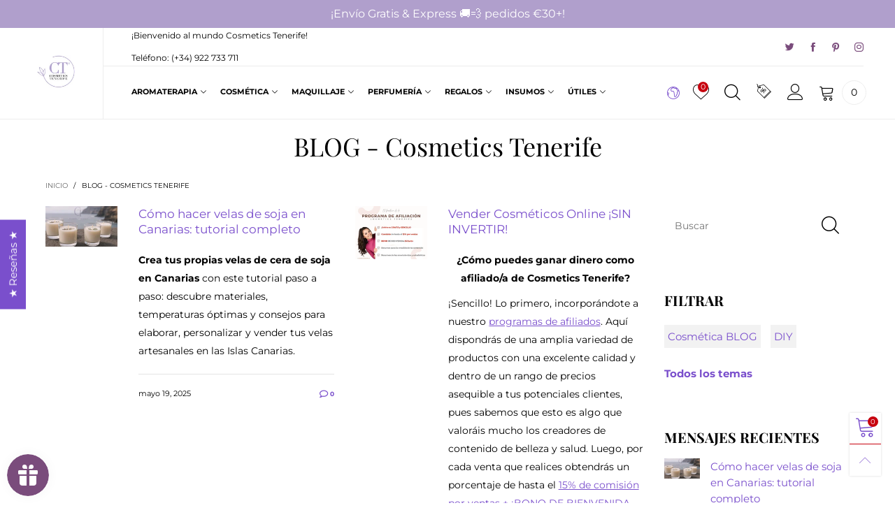

--- FILE ---
content_type: text/html; charset=utf-8
request_url: https://www.cosmeticstenerife.es/blogs/info
body_size: 84305
content:
<!doctype html>
<!--[if IE 9]> <html class="ie9 no-js" lang="es"> <![endif]-->
<!--[if (gt IE 9)|!(IE)]><!--> <html class="no-js" lang="es"> <!--<![endif]-->
<head>

<script type="application/ld+json">
{
  "@context": "https://schema.org",
  "@type": "Store",
  "name": "Cosmetics Tenerife®",
  "description": "Cosmetics Tenerife® – Tienda local en Adeje, Tenerife especializada en aromaterapia, aceites esenciales y vegetales puros, materias primas para cosmética casera, elaboración de jabones y velas artesanales. Envío rápido a Canarias y asesoramiento personalizado.",
  "image": "https://cdn.shopify.com/s/files/1/0281/8863/9363/files/logotipo-cosmetics-tenerife-tienda-oficial-marca-registrada-canarias-espana-todo-los-derechos-reservados-trade-mark-logo_78d9bd67-3210-46bd-bbed-9a6cf8bae468.jpg?v=1693852462",
  "priceRange": "$",
  "address": {
    "@type": "PostalAddress",
    "streetAddress": "Plaza César Manrique 7, Local 2",
    "addressLocality": "Adeje",
    "addressRegion": "Santa Cruz de Tenerife",
    "postalCode": "38670",
    "addressCountry": "ES"
  },
  "geo": {
    "@type": "GeoCoordinates",
    "latitude": 28.121270003579895,
    "longitude": -16.730749400233442
  },
  "url": "https://cosmeticstenerife.es",
  "telephone": "+34 922 733 711",
  "openingHours": "Mo-Fr 10:00-15:00,16:00-19:00",
  "sameAs": [
    "https://www.facebook.com/CosmeticsTenerife",
    "https://www.instagram.com/CosmeticsTenerife.es/",
    "https://es.pinterest.com/cosmeticstenerife/",
    "https://x.com/CosmeticsTF",
    "https://www.youtube.com/@cosmeticstenerife7951"
  ],
  "aggregateRating": {
    "@type": "AggregateRating",
    "ratingValue": "4.99",
    "reviewCount": "1801"
  }
}
</script>
  
<!--   GTranslate -->
  <style>
    .language-switcher {
        padding: 0 8px;
        font-size: 18px;
    }

    .header__bottom__ele {
       padding: 0 11px!important;
    }
     .lp__language-item {
       cursor: pointer!important

      }
  
  </style>
<meta name="facebook-domain-verification" content="qecjlhe57v7w0r94v7cbki4ey6n05x" /><meta charset="utf-8">
  <meta http-equiv="X-UA-Compatible" content="IE=edge">
  <meta name="viewport" content="width=device-width,initial-scale=1">
  <meta name="theme-color" content="#b09fcc"><link rel="canonical" href="https://www.cosmeticstenerife.es/blogs/info"><link rel="preconnect" href="//cdn.shopify.com" crossorigin><link rel="preload" as="font" href="//www.cosmeticstenerife.es/cdn/fonts/montserrat/montserrat_n4.81949fa0ac9fd2021e16436151e8eaa539321637.woff2" type="font/woff2" crossorigin><link rel="preload" as="font" href="//www.cosmeticstenerife.es/cdn/fonts/montserrat/montserrat_n7.3c434e22befd5c18a6b4afadb1e3d77c128c7939.woff2" type="font/woff2" crossorigin><link rel="preload" as="font" href="//www.cosmeticstenerife.es/cdn/fonts/playfair_display/playfairdisplay_n4.9980f3e16959dc89137cc1369bfc3ae98af1deb9.woff2" type="font/woff2" crossorigin><link rel="preload" as="font" href="//www.cosmeticstenerife.es/cdn/fonts/playfair_display/playfairdisplay_n7.592b3435e0fff3f50b26d410c73ae7ec893f6910.woff2" type="font/woff2" crossorigin><link rel="preload" href="//www.cosmeticstenerife.es/cdn/shop/t/33/assets/bt-icons.min.css?v=139333052121681173151698102311" as="style">
  <link rel="preload" href="//www.cosmeticstenerife.es/cdn/shop/t/33/assets/styles.min.css?v=107611081972984389971698102311" as="style">
  <link rel="preload" href="//www.cosmeticstenerife.es/cdn/shop/t/33/assets/bootstrap.min.css?v=144197031527426369461698102311" as="style"><link rel="preload" href="//www.cosmeticstenerife.es/cdn/shop/t/33/assets/BTVodoma.woff2?v=17759476355723265751698102311" as="font" type="font/woff2" crossorigin/>
  <link rel="preload" href="//www.cosmeticstenerife.es/cdn/shop/t/33/assets/vendor.min.js?v=66463838511751506171698102311" as="script">
  <link rel="preload" href="//www.cosmeticstenerife.es/cdn/shop/t/33/assets/bt-libs.js?v=12405602698445086731698102311" as="script">
  <link rel="preload" href="//www.cosmeticstenerife.es/cdn/shop/t/33/assets/theme.js?v=99179152481577803841698102311" as="script">
  <!--[if (gt IE 9)|!(IE)]><!--><script src="//www.cosmeticstenerife.es/cdn/shop/t/33/assets/lazysizes.min.js?v=51464310654258962931698102311" async="async"></script><!--<![endif]-->
  <!--[if lte IE 9]><script src="//www.cosmeticstenerife.es/cdn/shop/t/33/assets/lazysizes.min.js?v=51464310654258962931698102311"></script><![endif]--><link rel="shortcut icon" href="//www.cosmeticstenerife.es/cdn/shop/files/CosmeticsTenerifeFavicon64x64-01_32x32.png?v=1614736964" type="image/png"><title>2022: BLOG Cosmetica Natural &amp; Orgánica | Makeup | Aromaterapia</title><meta name="description" content="➽ ¡Las últimas tendencias en Cosmética, Aromaterapia y Maquillaje en 2022 explicadas por nuestra química Michelle hasta el más mínimo detalle!✍️"><!-- /snippets/social-meta-tags.liquid --><meta property="og:site_name" content="Cosmetics Tenerife®">
<meta property="og:url" content="https://www.cosmeticstenerife.es/blogs/info">
<meta property="og:title" content="2022: BLOG Cosmetica Natural &amp; Orgánica | Makeup | Aromaterapia">
<meta property="og:type" content="website">
<meta property="og:description" content="➽ ¡Las últimas tendencias en Cosmética, Aromaterapia y Maquillaje en 2022 explicadas por nuestra química Michelle hasta el más mínimo detalle!✍️"><meta property="og:image" content="http://www.cosmeticstenerife.es/cdn/shop/files/Logo-completo_Mesa_de_trabajo_1_clipped_rev_1_5e7c3d0a-598a-4f47-bbed-56c1f14b2c0a.jpg?v=1626081757">
  <meta property="og:image:secure_url" content="https://www.cosmeticstenerife.es/cdn/shop/files/Logo-completo_Mesa_de_trabajo_1_clipped_rev_1_5e7c3d0a-598a-4f47-bbed-56c1f14b2c0a.jpg?v=1626081757">
  <meta property="og:image:width" content="1200">
  <meta property="og:image:height" content="628"><meta name="twitter:site" content="@CosmeticsTF"><meta name="twitter:card" content="summary_large_image">
<meta name="twitter:title" content="2022: BLOG Cosmetica Natural &amp; Orgánica | Makeup | Aromaterapia">
<meta name="twitter:description" content="➽ ¡Las últimas tendencias en Cosmética, Aromaterapia y Maquillaje en 2022 explicadas por nuestra química Michelle hasta el más mínimo detalle!✍️"><style data-shopify>:root {
	/*General*/
	--bkg_body: #ffffff; /*body background*/
	--bkg_body_rgb: 255, 255, 255;
	--color_general: #000000; /*general color*/
	--color_general_rgb: 0, 0, 0;
	--color_hover: #c7020f;
	--color_general_alternative_hover: #c7020f;
	
	--fs_general: 15px;/*font size general*/
	--fm_general: Montserrat, sans-serif;
	--font_style_general: normal;
  --font_weight_general: 400;
  --font-weight-general--bold: 700;
  --font-weight-general--bolder: 700;
  
  --fm_second: "Playfair Display", serif;
  --font_style_second: normal;
  --font_weight_second: 400;
  --font_weight_second--bold: 700;
	
	--color_link_alternative: #7a4fcc;

	/*Header*/
	--fs_header_link_mobile: 25px;/*done*/
	--color_header_mobile: #000000;
	--fs_navigation_mobile: px;

	/*Section title*/
	--fs_st: 32px;/*font size section title*/
	--fs_st_mobile: 21px;/*font size section title mobile*/
	--color_st: #000000;/*color section title*/
	--color_st_highline: #d9121f;/*color section title highline */

	/*Sections Sub Title*/
	--fs_sst: 16px;/*font size section title*/
	--fs_sst_mobile: 14px;/*font size section title mobile*/
	--color_sst: #555555;/*color section title*//*done*/

	/*Item*/
	--fs_item: 13px;/*font size item*/
	--color_item: #000000;
	--fs_price: 15px;
	--fs_compare_price: 14px;
	--color_price: #000000;
	--color_compare_price: #9f9595;
	--swatch_size: 22px;
	--swatch_border_color: #ec0606;
	--product_title_line_mb: 2;
	--product_title_line_dk: 2;

	/* RTE */
	--fs_rte_general: 14px;
	--fs_rte_h1: 36px;
	--fs_rte_h2: 23px;
	--fs_rte_h3: 18px;
	--fs_rte_h4: 17px;
	--fs_rte_h5: 14px;
	--fs_rte_h6: 12px;
	/*Buttons*/
	/*button style 1*/
	--color_btn_s1: #000000;
	--border_btn_s1: #b09fcc;
	--bkg_btn_s1: #b09fcc;
	--color_btn_s1_hover: #000000;
	--border_btn_s1_hover: #000000;
	--bkg_btn_s1_hover: rgba(0,0,0,0);
	--w_h_btn_s1_circle: 30px;/*width height button style 1 circle*/
	/* button style 2 */
	--color_btn_s2: #222222;
	--border_btn_s2: #000000;
	--bkg_btn_s2: #ffffff;
	--color_btn_s2_hover: #959595;
	--border_btn_s2_hover: #959595;
	--bkg_btn_s2_hover: #ffffff;
	/*button style 3*/
	--color_btn_s3: #1c1c1c;
	--border_btn_s3: #000000;
	--bkg_btn_s3: #ffffff;
	--color_btn_s3_hover: #000000;
	--border_btn_s3_hover: #000000;
	--bkg_btn_s3_hover: #ffffff;

	/*Tab title*/
	--fs_tt: 12px;/*font size tab title*/
	--fs_tt_mobile: 13px;/*font size tab title mobile*/
	--color_tt: #888888;/*color tab title*/
	--color_tt_hover: #000000;/*color tab title hover*/
	--tab_color_single: #000000;
	--tab_item_active_color_single: #c7020f;
	--tab_border_item_single: rgba(0, 0, 0, 0.1);

	--bkg_select_dropdown: #fff;
	--color_link: #7a4fcc; /*color link*/
	
	/* Sidebar Canvas */
	--bkg_sidebar_canvas: #ffffff;
	
	/*Product page*/
	--bkg_product_single: #d6f3ee;
	--fs_product_price_sale_single: 22px;
	--fs_product_price_sale_single_mobile: 20px;
	--color_border_qty: #c3c3c3;
	--product_single_vendor_color: #222;
	--product_single_vendor_fs: 12px;
	--product_single_color: #222;
	--product_single_fs_mb: 22px;
	--product_single_fs_dk: 34px;

	/*Footer*/
	--bkg_footer: #1e1e1e;/*background footer*/
	--fs_footer_column_title: 12px;/*font size footer column title*/
	--color_footer_column_title: #000000;/*color footer column title*/
	--fs_footer_column_content: 15px;/*font size footer column content*/
	--color_footer_column_content: #000000;/*color footer column content*/
	--color_footer_column_content_hover: #c7020f; /*color footer link hover*/
	--color_footer_column_content_hover_alpha80: rgba(199, 2, 15, 0.8); /*color footer link hover*/
	--footer_social_color: #7a4c7c;
	--footer_social_fs: 14px;
	--footer_social_width: 24px;
	
	/*Input field*/
	--border_input: #d6d6d6;/*border color input*/
	--border_input_focus: #ec0606;/*border color input focus*/

	/* Progress bar */
	--cart_free_bkg: #cccccc;
	--cart_free_bar_color: #25a71d;
	--cart_free_text_color: #fff;

	/* Product countdown */
	--countdown-color: #000;
	--countdown-bkg: rgba(232, 232, 232, 0.8);

	/*Product item vendor */
	--item_vendor_color: #000;
	--item_vendor_fs: 10px;

	/*Blog page*/
	--color_date_author: #ffffff;
	--color_article_title: #ffffff;

	--cookie_consent_color: #000000;

	/* Slick arrow */--arrow-prev-content: '\e875';
	--arrow-next-content: '\e876';
	--arrow-prev-title-content: '\e93b';
	--arrow-next-title-content: '\e93a';/* Cart button on the product page */
	--color_btn_cart: #ffffff;
	--bkg_btn_cart: #b09fcc;
	--color_btn_cart_hover: #fff;
	--bkg_btn_cart_hover: #7a4c7c;
	/* Product page */
	--buy_btn_color: #fcfcfc;
	--buy_btn_bkg_color: #515151;
	--buy_btn_border_color: #515151;
	--buy_btn_color_hover: #fff;
	--buy_btn_bkg_color_hover: #242424;
	--buy_btn_border_color_hover: #6a6a6a;
	--fs_tab_item_single_mobile: 14px;
	--fs_tab_item_single: 17px;
	--sticky_cart_bkg: rgba(255, 255, 255, 0.97);
	/* Page title */
	--fs_page_title: 30px;
	--fs_page_title_dk: 36px;
	--animation-discount-duration: 30s;
  --animation-discount-delay: 3s;
}</style><style rel="stylesheet">
@font-face {
  font-family: Montserrat;
  font-weight: 400;
  font-style: normal;
  font-display: swap;
  src: url("//www.cosmeticstenerife.es/cdn/fonts/montserrat/montserrat_n4.81949fa0ac9fd2021e16436151e8eaa539321637.woff2") format("woff2"),
       url("//www.cosmeticstenerife.es/cdn/fonts/montserrat/montserrat_n4.a6c632ca7b62da89c3594789ba828388aac693fe.woff") format("woff");
}

@font-face {
  font-family: Montserrat;
  font-weight: 500;
  font-style: normal;
  font-display: swap;
  src: url("//www.cosmeticstenerife.es/cdn/fonts/montserrat/montserrat_n5.07ef3781d9c78c8b93c98419da7ad4fbeebb6635.woff2") format("woff2"),
       url("//www.cosmeticstenerife.es/cdn/fonts/montserrat/montserrat_n5.adf9b4bd8b0e4f55a0b203cdd84512667e0d5e4d.woff") format("woff");
}

@font-face {
  font-family: Montserrat;
  font-weight: 700;
  font-style: normal;
  font-display: swap;
  src: url("//www.cosmeticstenerife.es/cdn/fonts/montserrat/montserrat_n7.3c434e22befd5c18a6b4afadb1e3d77c128c7939.woff2") format("woff2"),
       url("//www.cosmeticstenerife.es/cdn/fonts/montserrat/montserrat_n7.5d9fa6e2cae713c8fb539a9876489d86207fe957.woff") format("woff");
}

@font-face {
  font-family: Montserrat;
  font-weight: 400;
  font-style: italic;
  font-display: swap;
  src: url("//www.cosmeticstenerife.es/cdn/fonts/montserrat/montserrat_i4.5a4ea298b4789e064f62a29aafc18d41f09ae59b.woff2") format("woff2"),
       url("//www.cosmeticstenerife.es/cdn/fonts/montserrat/montserrat_i4.072b5869c5e0ed5b9d2021e4c2af132e16681ad2.woff") format("woff");
}

@font-face {
  font-family: Montserrat;
  font-weight: 700;
  font-style: italic;
  font-display: swap;
  src: url("//www.cosmeticstenerife.es/cdn/fonts/montserrat/montserrat_i7.a0d4a463df4f146567d871890ffb3c80408e7732.woff2") format("woff2"),
       url("//www.cosmeticstenerife.es/cdn/fonts/montserrat/montserrat_i7.f6ec9f2a0681acc6f8152c40921d2a4d2e1a2c78.woff") format("woff");
}

@font-face {
  font-family: "Playfair Display";
  font-weight: 400;
  font-style: normal;
  font-display: swap;
  src: url("//www.cosmeticstenerife.es/cdn/fonts/playfair_display/playfairdisplay_n4.9980f3e16959dc89137cc1369bfc3ae98af1deb9.woff2") format("woff2"),
       url("//www.cosmeticstenerife.es/cdn/fonts/playfair_display/playfairdisplay_n4.c562b7c8e5637886a811d2a017f9e023166064ee.woff") format("woff");
}

@font-face {
  font-family: "Playfair Display";
  font-weight: 700;
  font-style: normal;
  font-display: swap;
  src: url("//www.cosmeticstenerife.es/cdn/fonts/playfair_display/playfairdisplay_n7.592b3435e0fff3f50b26d410c73ae7ec893f6910.woff2") format("woff2"),
       url("//www.cosmeticstenerife.es/cdn/fonts/playfair_display/playfairdisplay_n7.998b1417dec711058cce2abb61a0b8c59066498f.woff") format("woff");
}

.container{margin-right:auto;margin-left:auto;padding-left:15px;padding-right:15px}.container:before,.container:after{content:" ";display:table}.container:after{clear:both}@media (min-width: 768px){.container{width:760px}}@media (min-width: 992px){.container{width:980px}}@media (min-width: 1200px){.container{width:1180px}}.container-fluid{margin-right:auto;margin-left:auto;padding-left:15px;padding-right:15px}.container-fluid:before,.container-fluid:after{content:" ";display:table}.container-fluid:after{clear:both}.row{margin-left:-15px;margin-right:-15px}.row:before,.row:after{content:" ";display:table}.row:after{clear:both}.col-xs-1,.col-sm-1,.col-md-1,.col-lg-1,.col-xs-2,.col-sm-2,.col-md-2,.col-lg-2,.col-xs-3,.col-sm-3,.col-md-3,.col-lg-3,.col-xs-4,.col-sm-4,.col-md-4,.col-lg-4,.col-xs-5,.col-sm-5,.col-md-5,.col-lg-5,.col-xs-6,.col-sm-6,.col-md-6,.col-lg-6,.col-xs-7,.col-sm-7,.col-md-7,.col-lg-7,.col-xs-8,.col-sm-8,.col-md-8,.col-lg-8,.col-xs-9,.col-sm-9,.col-md-9,.col-lg-9,.col-xs-10,.col-sm-10,.col-md-10,.col-lg-10,.col-xs-11,.col-sm-11,.col-md-11,.col-lg-11,.col-xs-12,.col-sm-12,.col-md-12,.col-lg-12{position:relative;min-height:1px;padding-left:15px;padding-right:15px}.col-xs-1,.col-xs-2,.col-xs-3,.col-xs-4,.col-xs-5,.col-xs-6,.col-xs-7,.col-xs-8,.col-xs-9,.col-xs-10,.col-xs-11,.col-xs-12{float:left}.col-xs-1{width:8.33333%}.col-xs-2{width:16.66667%}.col-xs-3{width:25%}.col-xs-4{width:33.33333%}.col-xs-5{width:41.66667%}.col-xs-6{width:50%}.col-xs-7{width:58.33333%}.col-xs-8{width:66.66667%}.col-xs-9{width:75%}.col-xs-10{width:83.33333%}.col-xs-11{width:91.66667%}.col-xs-12{width:100%}.col-xs-pull-0{right:auto}.col-xs-pull-1{right:8.33333%}.col-xs-pull-2{right:16.66667%}.col-xs-pull-3{right:25%}.col-xs-pull-4{right:33.33333%}.col-xs-pull-5{right:41.66667%}.col-xs-pull-6{right:50%}.col-xs-pull-7{right:58.33333%}.col-xs-pull-8{right:66.66667%}.col-xs-pull-9{right:75%}.col-xs-pull-10{right:83.33333%}.col-xs-pull-11{right:91.66667%}.col-xs-pull-12{right:100%}.col-xs-push-0{left:auto}.col-xs-push-1{left:8.33333%}.col-xs-push-2{left:16.66667%}.col-xs-push-3{left:25%}.col-xs-push-4{left:33.33333%}.col-xs-push-5{left:41.66667%}.col-xs-push-6{left:50%}.col-xs-push-7{left:58.33333%}.col-xs-push-8{left:66.66667%}.col-xs-push-9{left:75%}.col-xs-push-10{left:83.33333%}.col-xs-push-11{left:91.66667%}.col-xs-push-12{left:100%}.col-xs-offset-0{margin-left:0%}.col-xs-offset-1{margin-left:8.33333%}.col-xs-offset-2{margin-left:16.66667%}.col-xs-offset-3{margin-left:25%}.col-xs-offset-4{margin-left:33.33333%}.col-xs-offset-5{margin-left:41.66667%}.col-xs-offset-6{margin-left:50%}.col-xs-offset-7{margin-left:58.33333%}.col-xs-offset-8{margin-left:66.66667%}.col-xs-offset-9{margin-left:75%}.col-xs-offset-10{margin-left:83.33333%}.col-xs-offset-11{margin-left:91.66667%}.col-xs-offset-12{margin-left:100%}@media (min-width: 768px){.col-sm-1,.col-sm-2,.col-sm-3,.col-sm-4,.col-sm-5,.col-sm-6,.col-sm-7,.col-sm-8,.col-sm-9,.col-sm-10,.col-sm-11,.col-sm-12{float:left}.col-sm-1{width:8.33333%}.col-sm-2{width:16.66667%}.col-sm-3{width:25%}.col-sm-4{width:33.33333%}.col-sm-5{width:41.66667%}.col-sm-6{width:50%}.col-sm-7{width:58.33333%}.col-sm-8{width:66.66667%}.col-sm-9{width:75%}.col-sm-10{width:83.33333%}.col-sm-11{width:91.66667%}.col-sm-12{width:100%}.col-sm-pull-0{right:auto}.col-sm-pull-1{right:8.33333%}.col-sm-pull-2{right:16.66667%}.col-sm-pull-3{right:25%}.col-sm-pull-4{right:33.33333%}.col-sm-pull-5{right:41.66667%}.col-sm-pull-6{right:50%}.col-sm-pull-7{right:58.33333%}.col-sm-pull-8{right:66.66667%}.col-sm-pull-9{right:75%}.col-sm-pull-10{right:83.33333%}.col-sm-pull-11{right:91.66667%}.col-sm-pull-12{right:100%}.col-sm-push-0{left:auto}.col-sm-push-1{left:8.33333%}.col-sm-push-2{left:16.66667%}.col-sm-push-3{left:25%}.col-sm-push-4{left:33.33333%}.col-sm-push-5{left:41.66667%}.col-sm-push-6{left:50%}.col-sm-push-7{left:58.33333%}.col-sm-push-8{left:66.66667%}.col-sm-push-9{left:75%}.col-sm-push-10{left:83.33333%}.col-sm-push-11{left:91.66667%}.col-sm-push-12{left:100%}.col-sm-offset-0{margin-left:0%}.col-sm-offset-1{margin-left:8.33333%}.col-sm-offset-2{margin-left:16.66667%}.col-sm-offset-3{margin-left:25%}.col-sm-offset-4{margin-left:33.33333%}.col-sm-offset-5{margin-left:41.66667%}.col-sm-offset-6{margin-left:50%}.col-sm-offset-7{margin-left:58.33333%}.col-sm-offset-8{margin-left:66.66667%}.col-sm-offset-9{margin-left:75%}.col-sm-offset-10{margin-left:83.33333%}.col-sm-offset-11{margin-left:91.66667%}.col-sm-offset-12{margin-left:100%}}@media (min-width: 992px){.col-md-1,.col-md-2,.col-md-3,.col-md-4,.col-md-5,.col-md-6,.col-md-7,.col-md-8,.col-md-9,.col-md-10,.col-md-11,.col-md-12{float:left}.col-md-1{width:8.33333%}.col-md-2{width:16.66667%}.col-md-3{width:25%}.col-md-4{width:33.33333%}.col-md-5{width:41.66667%}.col-md-6{width:50%}.col-md-7{width:58.33333%}.col-md-8{width:66.66667%}.col-md-9{width:75%}.col-md-10{width:83.33333%}.col-md-11{width:91.66667%}.col-md-12{width:100%}.col-md-pull-0{right:auto}.col-md-pull-1{right:8.33333%}.col-md-pull-2{right:16.66667%}.col-md-pull-3{right:25%}.col-md-pull-4{right:33.33333%}.col-md-pull-5{right:41.66667%}.col-md-pull-6{right:50%}.col-md-pull-7{right:58.33333%}.col-md-pull-8{right:66.66667%}.col-md-pull-9{right:75%}.col-md-pull-10{right:83.33333%}.col-md-pull-11{right:91.66667%}.col-md-pull-12{right:100%}.col-md-push-0{left:auto}.col-md-push-1{left:8.33333%}.col-md-push-2{left:16.66667%}.col-md-push-3{left:25%}.col-md-push-4{left:33.33333%}.col-md-push-5{left:41.66667%}.col-md-push-6{left:50%}.col-md-push-7{left:58.33333%}.col-md-push-8{left:66.66667%}.col-md-push-9{left:75%}.col-md-push-10{left:83.33333%}.col-md-push-11{left:91.66667%}.col-md-push-12{left:100%}.col-md-offset-0{margin-left:0%}.col-md-offset-1{margin-left:8.33333%}.col-md-offset-2{margin-left:16.66667%}.col-md-offset-3{margin-left:25%}.col-md-offset-4{margin-left:33.33333%}.col-md-offset-5{margin-left:41.66667%}.col-md-offset-6{margin-left:50%}.col-md-offset-7{margin-left:58.33333%}.col-md-offset-8{margin-left:66.66667%}.col-md-offset-9{margin-left:75%}.col-md-offset-10{margin-left:83.33333%}.col-md-offset-11{margin-left:91.66667%}.col-md-offset-12{margin-left:100%}}@media (min-width: 1200px){.col-lg-1,.col-lg-2,.col-lg-3,.col-lg-4,.col-lg-5,.col-lg-6,.col-lg-7,.col-lg-8,.col-lg-9,.col-lg-10,.col-lg-11,.col-lg-12{float:left}.col-lg-1{width:8.33333%}.col-lg-2{width:16.66667%}.col-lg-3{width:25%}.col-lg-4{width:33.33333%}.col-lg-5{width:41.66667%}.col-lg-6{width:50%}.col-lg-7{width:58.33333%}.col-lg-8{width:66.66667%}.col-lg-9{width:75%}.col-lg-10{width:83.33333%}.col-lg-11{width:91.66667%}.col-lg-12{width:100%}.col-lg-pull-0{right:auto}.col-lg-pull-1{right:8.33333%}.col-lg-pull-2{right:16.66667%}.col-lg-pull-3{right:25%}.col-lg-pull-4{right:33.33333%}.col-lg-pull-5{right:41.66667%}.col-lg-pull-6{right:50%}.col-lg-pull-7{right:58.33333%}.col-lg-pull-8{right:66.66667%}.col-lg-pull-9{right:75%}.col-lg-pull-10{right:83.33333%}.col-lg-pull-11{right:91.66667%}.col-lg-pull-12{right:100%}.col-lg-push-0{left:auto}.col-lg-push-1{left:8.33333%}.col-lg-push-2{left:16.66667%}.col-lg-push-3{left:25%}.col-lg-push-4{left:33.33333%}.col-lg-push-5{left:41.66667%}.col-lg-push-6{left:50%}.col-lg-push-7{left:58.33333%}.col-lg-push-8{left:66.66667%}.col-lg-push-9{left:75%}.col-lg-push-10{left:83.33333%}.col-lg-push-11{left:91.66667%}.col-lg-push-12{left:100%}.col-lg-offset-0{margin-left:0%}.col-lg-offset-1{margin-left:8.33333%}.col-lg-offset-2{margin-left:16.66667%}.col-lg-offset-3{margin-left:25%}.col-lg-offset-4{margin-left:33.33333%}.col-lg-offset-5{margin-left:41.66667%}.col-lg-offset-6{margin-left:50%}.col-lg-offset-7{margin-left:58.33333%}.col-lg-offset-8{margin-left:66.66667%}.col-lg-offset-9{margin-left:75%}.col-lg-offset-10{margin-left:83.33333%}.col-lg-offset-11{margin-left:91.66667%}.col-lg-offset-12{margin-left:100%}}.clearfix:before,.clearfix:after{content:" ";display:table}.clearfix:after{clear:both}.center-block{display:block;margin-left:auto;margin-right:auto}.pull-right{float:right !important}.pull-left{float:left !important}.hide{display:none !important}.show{display:block !important}.invisible{visibility:hidden}.text-hide{font:0/0 a;color:transparent;text-shadow:none;background-color:transparent;border:0}.hidden{display:none !important}.affix{position:fixed}@-ms-viewport{width:device-width}.visible-xs{display:none !important}.visible-sm{display:none !important}.visible-md{display:none !important}.visible-lg{display:none !important}.visible-xs-block,.visible-xs-inline,.visible-xs-inline-block,.visible-sm-block,.visible-sm-inline,.visible-sm-inline-block,.visible-md-block,.visible-md-inline,.visible-md-inline-block,.visible-lg-block,.visible-lg-inline,.visible-lg-inline-block{display:none !important}@media (max-width: 767px){.visible-xs{display:block !important}table.visible-xs{display:table !important}tr.visible-xs{display:table-row !important}th.visible-xs,td.visible-xs{display:table-cell !important}}@media (max-width: 767px){.visible-xs-block{display:block !important}}@media (max-width: 767px){.visible-xs-inline{display:inline !important}}@media (max-width: 767px){.visible-xs-inline-block{display:inline-block !important}}@media (min-width: 768px) and (max-width: 991px){.visible-sm{display:block !important}table.visible-sm{display:table !important}tr.visible-sm{display:table-row !important}th.visible-sm,td.visible-sm{display:table-cell !important}}@media (min-width: 768px) and (max-width: 991px){.visible-sm-block{display:block !important}}@media (min-width: 768px) and (max-width: 991px){.visible-sm-inline{display:inline !important}}@media (min-width: 768px) and (max-width: 991px){.visible-sm-inline-block{display:inline-block !important}}@media (min-width: 992px) and (max-width: 1199px){.visible-md{display:block !important}table.visible-md{display:table !important}tr.visible-md{display:table-row !important}th.visible-md,td.visible-md{display:table-cell !important}}@media (min-width: 992px) and (max-width: 1199px){.visible-md-block{display:block !important}}@media (min-width: 992px) and (max-width: 1199px){.visible-md-inline{display:inline !important}}@media (min-width: 992px) and (max-width: 1199px){.visible-md-inline-block{display:inline-block !important}}@media (min-width: 1200px){.visible-lg{display:block !important}table.visible-lg{display:table !important}tr.visible-lg{display:table-row !important}th.visible-lg,td.visible-lg{display:table-cell !important}}@media (min-width: 1200px){.visible-lg-block{display:block !important}}@media (min-width: 1200px){.visible-lg-inline{display:inline !important}}@media (min-width: 1200px){.visible-lg-inline-block{display:inline-block !important}}@media (max-width: 767px){.hidden-xs{display:none !important}}@media (min-width: 768px) and (max-width: 991px){.hidden-sm{display:none !important}}@media (min-width: 992px) and (max-width: 1199px){.hidden-md{display:none !important}}@media (min-width: 1200px){.hidden-lg{display:none !important}}.visible-print{display:none !important}@media print{.visible-print{display:block !important}table.visible-print{display:table !important}tr.visible-print{display:table-row !important}th.visible-print,td.visible-print{display:table-cell !important}}.visible-print-block{display:none !important}@media print{.visible-print-block{display:block !important}}.visible-print-inline{display:none !important}@media print{.visible-print-inline{display:inline !important}}.visible-print-inline-block{display:none !important}@media print{.visible-print-inline-block{display:inline-block !important}}@media print{.hidden-print{display:none !important}}*{-webkit-box-sizing:border-box;box-sizing:border-box}*:before,*:after{-webkit-box-sizing:border-box;box-sizing:border-box}html{-ms-text-size-adjust:100%;-webkit-text-size-adjust:100%;-webkit-tap-highlight-color:rgba(0,0,0,0)}body{font-family:var(--fm_general);font-size:var(--fs_general);font-style:var(--font_style_general);font-weight:var(--font_weight_general);background:var(--bkg_body);color:var(--color_general);margin:0;line-height:1.55em;font-smooth:always;font-smoothing:antialiased;-moz-font-smoothing:antialiased;-webkit-font-smoothing:antialiased}.row:before,.row:after{display:block}article,aside,details,figcaption,figure,footer,header,hgroup,main,menu,nav,section,summary{display:block}blockquote{border-left:5px solid rgba(var(--color_general_rgb), 0.05)}a{color:var(--color_link);text-decoration:none;background-color:transparent}img{border:0;vertical-align:middle}input,textarea{background:rgba(var(--color_general_rgb), 0.05);border:1px solid rgba(var(--color_general_rgb), 0.05)}.alternative{color:var(--color_link_alternative)}hr{margin-top:20px;margin-bottom:20px;border:0;border-top:1px solid rgba(var(--color_general_rgb), 0.6)}select{-webkit-appearance:none;-moz-appearance:none;appearance:none}select,input{border-radius:0}select:focus,select:active,input:focus,input:active{outline:none}ul>li{list-style:none}.db{display:block}i{font-size:100%}p{margin:0 0 10px}.text-uppercase{text-transform:uppercase}.dib{display:inline-block}.por{position:relative}.text-left{text-align:left}.text-right{text-align:right}.text-center{text-align:center}.w100{width:100%}.h100{height:100%}.hide-in-loading{display:none}.grid__item.banner-item{margin-bottom:0}.list--inline{padding:0;margin:0}.list--inline li{display:inline-block;margin-bottom:0;vertical-align:middle}.center-abs{left:0;right:0;margin-left:auto;margin-right:auto}h1,h2,h3,h4,h5,h6,.h1,.h2,.h3,.h4,.h5,.h6{line-height:1.3em}.h1,h1{font-size:var(--fs_rte_h1)}.h2,h2{font-size:var(--fs_rte_h2)}.h3,h3{font-size:var(--fs_rte_h3)}.h4,h4{font-size:var(--fs_rte_h4)}.h5,h5{font-size:var(--fs_rte_h5)}.h6,h6{font-size:var(--fs_rte_h6)}.page-title{padding-bottom:20px;margin-top:0}.container-fluid{margin-right:auto;margin-left:auto;padding-left:15px;padding-right:15px}@media (min-width: 992px){.container-fluid{padding-left:45px;padding-right:45px}}@media (min-width: 1425px){.container{width:1300px}}@media (min-width: 1920px){.container-fluid{padding-left:115px;padding-right:115px}.container{width:1440px}}@media (min-width: 2300px){.container{width:1920px}}@media (max-width: 767px){.fs-mb{font-size:12px}}@media (min-width: 992px){.footer__linklist--bottom li{display:inline-block}.pos-sticky{position:sticky;position:-webkit-sticky;top:30px}}.show-in-sticky{display:none}@media (max-width: 767px){.mobile-text-left{text-align:left }.mobile-text-center{text-align:center}.mobile-text-right{text-align:right }}@media (max-width: 991px){.tbs-text-left{text-align:left }.tbs-text-center{text-align:center}.tbs-text-right{text-align:right }}.collection-grid-item{padding-bottom:100%}.collection-grid-item__link{border:2px solid transparent;position:absolute !important;top:0;left:0;bottom:0;right:0;overflow:hidden}.lazy-bkg{background-repeat:no-repeat;background-position:center top}.lazy-bkg--contain{background-size:contain}.lazy-bkg--cover{background-size:cover}.social-sharing{margin-left:15px}.checkbox-one-line__label{padding-left:2em}.checkbox-one-line__label:before{ left:0}.loading{display:block;position:relative;overflow:hidden;background:rgba(var(--color_general_rgb), 0.05)}.modal{display:none}.bt-sidebar__inner{position:fixed;top:0;left:100%;overflow-x:hidden;overflow-y:auto}@media (max-width: 767px){.bt-sidebar--full-mobile{bottom:0;left:0;right:0;width:100%;position:fixed;z-index:1052}.bt-sidebar--full-mobile .bt-sidebar__inner{display:none;left:0;right:0;width:100%;top:auto;bottom:0}}@font-face{font-family:'BTVodoma';src:url('//www.cosmeticstenerife.es/cdn/shop/t/33/assets/BTVodoma.eot?v=74003173562087049791698102311');src:local("BTVodoma"),url('//www.cosmeticstenerife.es/cdn/shop/t/33/assets/BTVodoma.eot?v=74003173562087049791698102311#iefix') format("embedded-opentype"),url('//www.cosmeticstenerife.es/cdn/shop/t/33/assets/BTVodoma.woff2?v=17759476355723265751698102311') format("woff2"),url('//www.cosmeticstenerife.es/cdn/shop/t/33/assets/BTVodoma.ttf?v=169751537231038654821698102311') format("truetype"),url('//www.cosmeticstenerife.es/cdn/shop/t/33/assets/BTVodoma.woff?v=52504356651721962241698102311') format("woff"),url('//www.cosmeticstenerife.es/cdn/shop/t/33/assets/BTVodoma.svg?v=21483224947106342761698102311#BTVodoma') format("svg");font-weight:normal;font-style:normal;font-display:swap}[class^="lnr-"],[class*=" lnr-"]{font-family:'BTVodoma' !important;speak:none;font-style:normal;font-weight:normal;font-variant:normal;text-transform:none;line-height:1;-webkit-font-smoothing:antialiased;-moz-osx-font-smoothing:grayscale}.fw-bold{font-weight:var(--font-weight-general--bold)}.secondary-font,h1,h2,h3,h4,h5,h6{font-family:var(--fm_second);font-style:var(--font_style_second);font-weight:var(--font_weight_second)}.secondary-font.fw-bold,h1.fw-bold,h2.fw-bold,h3.fw-bold,h4.fw-bold,h5.fw-bold,h6.fw-bold{font-weight:var(--font_weight_second--bold)}h1.page-title,h1.article__title,h1.breadcrumbs-page-title{font-size:var(--fs_page_title)}@media (min-width: 992px){h1.page-title,h1.article__title,h1.breadcrumbs-page-title{font-size:var(--fs_page_title_dk)}}.col-xs-20{width:20%}@media (min-width: 768px){.col-sm-20{width:20%}}@media (min-width: 992px){.col-md-20{width:20%}}@media (min-width: 1200px){.col-lg-20{width:20%}}.grid{display:-webkit-box;display:-ms-flexbox;display:flex;-webkit-box-orient:horizontal;-webkit-box-direction:normal;-ms-flex-flow:row wrap;flex-flow:row wrap;margin:-15px -10px;width:calc(100% + 10px*2);-ms-flex-wrap:wrap;flex-wrap:wrap}@media (min-width: 768px){.grid{width:calc(100% + 15px*2);margin:-25px -15px}}.grid--wide{margin-left:0 !important;margin-right:0 !important;width:100%}.grid__item{outline:none;padding:15px 10px}@media (min-width: 768px){.grid__item{padding:25px 15px}}.grid__item--big .item__top{width:100%}[class*="grid--"] .grid__item{width:50%}@media (min-width: 768px){.grid--small .grid__item{width:20%}.grid--medium .grid__item{width:25%}.grid--large .grid__item{width:33.33%}.grid--very-large .grid__item{width:50%}.grid--full .grid__item{width:100%}}@media (max-width: 767px){.grid--full-mobile .grid__item{width:100%}.use-touch-mobile .grid__item{width:60%;min-width:60%}.use-touch-mobile.grid--full .grid__item,.use-touch-mobile.grid--very-large .grid__item{width:75%;min-width:75%}}.no-gutter{padding-left:0 !important;padding-right:0 !important}.no-gutter--left{padding-left:0 !important}.no-gutter--right{padding-right:0 !important}.gutter-bottom{padding-bottom:20px}.gutter-top{padding-top:20px}.gutter-ele-bottom{padding-bottom:10px}.gutter-ele-top{padding-top:10px}.gutter-ele-small-bottom{padding-bottom:5px}.gutter-ele-small-top{padding-top:5px}.distance-top-ele{margin-top:10px}.distance-bottom-ele{margin-bottom:10px}.big-gutter-top{padding-top:25px}.big-gutter-bottom{padding-bottom:25px}@media (min-width: 992px){.big-gutter-top{padding-top:50px}.big-gutter-bottom{padding-bottom:50px}}.margin0{margin:0 !important}.position-static{position:static}.no-gutter-top{padding-top:0 !important}@media (min-width: 768px){.no-gutter-left-tb{padding-left:0}.no-gutter-right-tb{padding-right:0}.gutter-ele-top-tb{padding-top:10px}.gutter-ele-bottom-tb{padding-bottom:10px}}@media (max-width: 991px){.gutter-ele-top-tbs{padding-top:10px}.gutter-ele-bottom-tbs{padding-bottom:10px}}@media (max-width: 767px){.no-gutter-left-mb{padding-left:0}.no-gutter-right-mb{padding-right:0}.gutter-ele-top-mb{padding-top:10px}.gutter-ele-bottom-mb{padding-bottom:10px}}.field label{position:relative;color:var(--color_general)}.field input,.field textarea{border:solid 1px var(--border_input);border-radius:5px;outline:0}.field--float-label{position:relative}.field--float-label label{-webkit-transform:translateY(29px);transform:translateY(29px);margin:0;padding-left:10px;display:block}.field--float-label input{height:40px;line-height:40px;padding:0 10px;background:rgba(var(--color_general_rgb), 0.05)}.nav-tabs{-ms-flex-flow:nowrap !important;flex-flow:nowrap !important;-webkit-box-pack:start;-ms-flex-pack:start;justify-content:flex-start;overflow-x:auto;overflow-y:hidden;white-space:nowrap;-webkit-box-shadow:none;box-shadow:none;max-width:100%;margin:0 -15px;-webkit-overflow-scrolling:touch;-moz-overflow-scrolling:touch;-ms-overflow-scrolling:touch;-webkit-overflow-scrolling:touch}.nav-tab-item{padding:0 15px}.nav-tab-item>a{font-size:var(--fs_tt_mobile);color:var(--color_tt);font-weight:bold}@media (max-width: 991px){.nav-tab-item>a{height:calc(var(--fs_tt_mobile) + 22px);line-height:calc(var(--fs_tt_mobile) + 22px)}}.nav-tab-item.active>a,.nav-tab-item:hover>a,.nav-tab-item:focus>a{color:var(--color_tt_hover)}@media (max-width: 991px){.nav-tab-item.active>a,.nav-tab-item:hover>a,.nav-tab-item:focus>a{border-bottom:1px solid}}@media (min-width: 992px){.nav-tab-item a{font-size:var(--fs_tt)}}.tab-content>.tab-pane{display:none}.tab-content>.active{display:block}@media (min-width: 1200px){.effect-hover{position:relative}.effect-hover__content{position:absolute;z-index:1;-webkit-transition:ease-in-out all 0.3s;transition:ease-in-out all 0.3s;visibility:hidden;opacity:0;filter:alpha(opacity=0);-ms-filter:"progid:DXImageTransform.Microsoft.Alpha(Opacity=$v2)"}}.button{font-size:10px;padding:0 20px;border-width:2px;font-weight:400;-webkit-transition:ease-in-out all 0.3s;transition:ease-in-out all 0.3s;text-align:center;text-transform:uppercase;height:35px;line-height:35px;border-radius:25px;font-weight:bold}.button i{font-size:12px;font-weight:bold}@media (min-width: 768px){.button{padding:0 35px;height:45px;line-height:44px}}.button--wl-item{position:absolute;top:20px;right:20px}a.button{text-decoration:none !important}a.button:not(.button--circle):not(.flex){display:inline-block}.button--cart{border-radius:3px;overflow:hidden;color:var(--color_btn_cart);background:var(--bkg_btn_cart);padding:0 15px}.button--cart span{max-width:calc(100% - 37px);overflow:hidden;white-space:nowrap}@media (min-width: 1200px){.button--cart{border-radius:0;padding:0 25px}.button--cart span{max-width:calc(100% - 47px)}}.button__icon{padding-right:5px}.button--border-transparent{border:transparent !important}@media (min-width: 1200px){.button--cart i{-webkit-transform:translate3d(-10px, 30px, 0);transform:translate3d(-10px, 30px, 0)}.button--cart span{-webkit-transform:translate3d(-10px, 0, 0);transform:translate3d(-10px, 0, 0)}.grid__small .button--cart span{display:none}}.button--circle{width:30px;height:30px;line-height:30px;padding:0;border-radius:50%}.button--style1{color:var(--color_btn_s1);border:1px solid var(--border_btn_s1);background:var(--bkg_btn_s1)}.button--style1-reverse{color:var(--color_btn_s1_hover);border:1px solid var(--border_btn_s1_hover);background:var(--bkg_btn_s1_hover)}.button--square{width:40px;height:40px;line-height:calc(40px - 3px);padding:0}.button--one-line{overflow:hidden}.button--style2{color:var(--color_btn_s2);border:1px solid var(--border_btn_s2);background:var(--bkg_btn_s2)}.button--style3{color:var(--color_btn_s3);border:1px solid var(--border_btn_s3);background:var(--bkg_btn_s3)}.button--large{width:48px;height:48px;line-height:48px}@media (max-width: 991px){.button--large{width:30px;height:30px;line-height:30px}}button,input,optgroup,select,textarea{color:inherit;font:inherit;margin:0}button{overflow:visible}button,select{text-transform:none}.use-slider-no-padding{margin-top:0;margin-bottom:0}.use-slider-no-padding .grid__item{padding-top:0;padding-bottom:0}@media (max-width: 767px){.use-touch-mobile{display:-webkit-box;display:-ms-flexbox;display:flex;-webkit-box-orient:horizontal;-webkit-box-direction:normal;-ms-flex-flow:row wrap;flex-flow:row wrap;-ms-flex-flow:row nowrap !important;flex-flow:row nowrap !important;white-space:nowrap;-webkit-overflow-scrolling:touch;-moz-overflow-scrolling:touch;-ms-overflow-scrolling:touch;-webkit-overflow-scrolling:touch;scroll-behavior:smooth;-webkit-scroll-behavior:smooth;overflow-x:auto;-webkit-backface-visibility:hidden;backface-visibility:hidden;-webkit-transform:translateZ(0);overflow-y:hidden}.use-touch-mobile::-webkit-scrollbar{display:none}}@media (min-width: 768px){.ov-slider-tb{display:none}.use-slider:not(.slick-initialized){overflow:hidden}}@media (max-width: 767px){.ov-slider-mb{display:none}}.header__wrap{position:relative}.header--mobile{border-bottom:1px solid rgba(var(--color_general_rgb), 0.05);z-index:2}.header__links--flex{-ms-flex-align:center;-moz-align-items:center;-ms-align-items:center;-o-align-items:center;-webkit-box-align:center;align-items:center;-webkit-box-pack:end;-ms-flex-pack:end;justify-content:flex-end}@media (max-width: 991px){.header__links{margin:0 -14px}}@media (max-width: 991px){.header__link{color:var(--color_header_mobile);font-size:var(--fs_header_link_mobile);padding:0 14px}}.mobile-nav-bar{font-size:calc(var(--fs_header_link_mobile) + 7px);color:var(--color_header_mobile)}.link-list__item__link--mobile-header{color:var(--color_header_mobile)}.abs-number{position:absolute;border-radius:50%;vertical-align:middle;text-align:center;color:var(--bkg_body);background:var(--color_hover)}@media (max-width: 991px){.abs-number{top:-7px;right:3px;width:20px;height:20px;line-height:20px;font-size:13px}}@media (min-width: 992px){.abs-number{font-size:11px;width:15px;height:15px;line-height:15px}}@media (max-width: 991px){.header-mobile__logo__image,.header-mobile__logo__link{max-width:50%;padding:0 10px}.header__link--account{font-size:calc(var(--fs_header_link_mobile) - 3px)}}.lp__language-name,.lp__code{text-transform:capitalize}.header__logo__scale{-webkit-transform:scale(0.9);transform:scale(0.9)}.nav__item__label{display:inline-block;*display:inline;zoom:1;position:absolute;top:-15px;vertical-align:top;right:0;text-transform:capitalize;font-size:10px;white-space:nowrap;padding:3px 7px;line-height:11px;border-radius:3px}.link-list__item__link{position:relative}.section__title__text{font-size:var(--fs_st_mobile);color:var(--color_st);line-height:1.5em;font-weight:var(--font_weight_second--bold);width:100%}@media (min-width: 992px){.section__title__text{font-size:var(--fs_st)}}.section__sub-title{font-family:var(--fm_general);font-style:var(--font_style_general);font-weight:var(--font_weight_general);font-size:var(--fs_sst_mobile);color:var(--color_sst);margin:0;line-height:1.8em}@media (min-width: 992px){.section__sub-title{font-size:var(--fs_sst)}}@media (max-width: 991px){.section__sub-title-tabs{width:100%}}.section__heading__bottom{-ms-flex-align:end;-moz-align-items:flex-end;-ms-align-items:flex-end;-o-align-items:flex-end;-webkit-box-align:end;align-items:flex-end}.section__heading{padding-bottom:30px}@media (min-width: 992px){.section__heading{padding-bottom:45px}}.section__title__highline{color:var(--color_st_highline)}.product-price{display:block}.item__name{font-size:var(--fs_item);color:var(--color_item);line-height:1.55em;font-weight:100;display:block}@media (max-width: 767px){.item__name{white-space:normal}}.pg__option{color:var(--color_item)}.product-price__sold-out,.product-price__sale{padding-left:15px}.product-price__sold-out{color:var(--color_hover)}.product-price__price,.product-price__starting{color:var(--color_price);font-weight:600;font-size:var(--fs_price)}s.product-price__price{color:var(--color_compare_price)}.product-price__unit{color:var(--color_price)}.product-price__unit__separator{padding:0 1px}.product-price__unit__base{font-size:0.8em}.pg__bottom{padding-top:20px}.pg__main-image{-webkit-transition:ease-in-out all 0.3s;transition:ease-in-out all 0.3s}.pg__main-alt-image{position:absolute;top:0;left:0;width:100%;height:100%;opacity:0;filter:alpha(opacity=0);-ms-filter:"progid:DXImageTransform.Microsoft.Alpha(Opacity=$v2)";-webkit-transition:ease-in-out all 0.3s;transition:ease-in-out all 0.3s}.item__actions{position:absolute;width:30px;top:5px;right:5px}.item__actions .button{margin:10px 0}.stick-item:before{ right:0;border-top-left-radius:7px}.stick-item:after{ left:auto;right:1px}.pg__option__label{font-weight:600;min-width:80px;padding-right:5px}.pg__option__values{margin:0 -5px}.pg__option__value{width:100%;white-space:nowrap;text-overflow:ellipsis;padding-bottom:5px;font-size:12px;text-transform:capitalize}@media (max-width: 767px){select.pg__option__value{font-size:16px}}.swatch__item{width:auto;min-width:var(--swatch_size);height:var(--swatch_size);font-size:calc(var(--swatch_size) - 10px);margin:5px;padding:0 5px;border:1px solid var(--color_general);border-radius:3px;display:inline-block;white-space:nowrap;overflow:hidden;text-decoration:none;color:var(--color_general)}.swatch__item.selected,.swatch__item:not(.swatch__item--soldout):hover,.swatch__item:not(.swatch__item--soldout):focus{border-color:var(--swatch_border_color);text-decoration:none;outline:none}.swatch__item.selected,.swatch__item:hover,.swatch__item:focus{color:var(--color_general)}.swatch__item--color{position:relative;border:1px solid rgba(var(--color_general_rgb), 0.15)}.swatch__item--color:after{position:absolute;content:'';font-family:'BTVodoma'}.swatch__item--color.selected:after{content:'\e900'}.swatch__item--image{min-width:calc(var(--swatch_size) + 5px);height:calc(var(--swatch_size) + 5px)}.swatch__item--bkg-image{background-position:center !important}a.swatch__item--soldout{opacity:0.5 !important;filter:alpha(opacity=50 !important);-ms-filter:"progid:DXImageTransform.Microsoft.Alpha(Opacity=$v2)";position:relative}a.swatch__item--soldout:before{content:'';position:absolute;width:100%;height:100%;top:0;left:0;background:linear-gradient(to top left, rgba(var(--color_general_rgb), 0) 0%, rgba(var(--color_general_rgb), 0) calc(50% - 0.8px), var(--color_general) 50%, rgba(var(--color_general_rgb), 0) calc(50% + 0.8px), rgba(var(--color_general_rgb), 0) 100%),linear-gradient(to top right, rgba(var(--color_general_rgb), 0) 0%, rgba(var(--color_general_rgb), 0) calc(50% - 0.8px), var(--color_general) 50%, rgba(var(--color_general_rgb), 0) calc(50% + 0.8px), rgba(var(--color_general_rgb), 0) 100%) !important;border-radius:0}a.swatch__item--soldout:after{display:none}@supports (-ms-ime-align: auto){a.swatch__item--soldout{text-decoration:line-through}a.swatch__item--soldout:before{content:'';background:none !important}}option.soldout{opacity:0.5;text-decoration:line-through}.qty-box{height:40px;margin-right:20px;border:1px solid var(--color_border_qty)}.qty-box--small{width:107px;height:33px}.qty-box--single{height:45px}.qty-box__ctrl{height:100%;width:30px;font-size:13px;background:none;border:none}.qty-box__input{width:45px;background:none;border:none}.slick-slider{position:relative;display:block;-webkit-box-sizing:border-box;box-sizing:border-box;-webkit-touch-callout:none;-webkit-user-select:none;-moz-user-select:none;-ms-user-select:none;user-select:none;-ms-touch-action:pan-y;touch-action:pan-y;-webkit-tap-highlight-color:transparent}.slick-list{position:relative;overflow:hidden;display:block;margin:0;padding:0;width:100%}.slick-list:focus{outline:none}.slick-list.dragging{cursor:pointer}.slick-slider .slick-track,.slick-slider .slick-list{-webkit-transform:translate3d(0, 0, 0);transform:translate3d(0, 0, 0)}.slick-slide{float:left;min-height:1px;display:none}[dir="rtl"] .slick-slide{float:right}.slick-slide img{display:block;width:100%}.slick-slide.slick-loading img{display:none}.slick-slide.dragging img{pointer-events:none}.slick-initialized .slick-slide{display:block}.slick-loading .slick-slide{visibility:hidden}.slick-vertical .slick-slide{display:block;height:auto;border:1px solid transparent}.slick-arrow span:before{visibility:hidden}.slick-prev{ left:0}.slick-prev span:before{content:var(--arrow-prev-content)}@media (min-width: 1366px){.slick-prev:not(.slick-box){ left:-25px}}.slick-next{ right:0}.slick-next span:before{content:var(--arrow-next-content)}@media (min-width: 1366px){.slick-next:not(.slick-box){ right:-25px}}.slick-arrow-title .slick-arrow{position:static}.slick-arrow-title .slick-next{float:right }.slick-arrow-title .slick-next span:before{content:var(--arrow-next-title-content)}.slick-arrow-title .slick-prev{margin-right:20px;float:left }.slick-arrow-title .slick-prev span:before{content:var(--arrow-prev-title-content)}.f-right{float:right}@media (max-width: 767px){.f-right{float:none}}.f-left{float:left}.flex{display:-webkit-box;display:-ms-flexbox;display:flex;-webkit-box-orient:horizontal;-webkit-box-direction:normal;-ms-flex-flow:row wrap;flex-flow:row wrap}.flex-wrap{-ms-flex-wrap:wrap;flex-wrap:wrap}.flex-align-hoz{-webkit-box-pack:center;-ms-flex-pack:center;justify-content:center}.flex-align-ver{-ms-flex-align:center;-moz-align-items:center;-ms-align-items:center;-o-align-items:center;-webkit-box-align:center;align-items:center}.flex-align-space-between{-webkit-box-pack:justify;-ms-flex-pack:justify;justify-content:space-between}.flex-row-reverse{-webkit-box-orient:horizontal;-webkit-box-direction:reverse;-ms-flex-direction:row-reverse;flex-direction:row-reverse}.clearfix{clear:both}.lh1{line-height:1}.ver-sub{vertical-align:baseline}.button--banner,.banner-item{height:auto}@media (max-width: 767px){.rb__products-heading.grid__item{width:100%}}@media (min-width: 992px){.text-effect{opacity:0}}.slick--arrow-bottom .slick-arrow{border-radius:0;top:auto;bottom:0;margin-top:0;margin-right:0;background:var(--bkg_body);border:none;left:auto}.slick--arrow-bottom .slick-next{ right:0}.slick--arrow-bottom .slick-prev{ right:30px;margin-left:0;margin-right:5px}.bt-dropdown__content{visibility:hidden;opacity:0;filter:alpha(opacity=0);-ms-filter:"progid:DXImageTransform.Microsoft.Alpha(Opacity=$v2)";display:none}.bt-dropdown__trigger--arrow{position:relative;padding-right:20px}.bt-dropdown__trigger--arrow:before{-webkit-transition:ease-in-out all 0.3s;transition:ease-in-out all 0.3s;content:"\e92c";display:inline-block;font-family:'BTVodoma';font-size:80%;position:absolute;top:0;right:5px}@media (min-width: 992px){.bt-dropdown__trigger--arrow:before{ right:0}}input[type="search"]{-webkit-appearance:none !important}.pg__lbs{position:absolute;top:0;left:0}.lb-item{margin-bottom:5px;padding:5px 10px;font-size:13px;line-height:15px}.pg__countdown{position:absolute;font-weight:var(--font-weight-general--bold);background:rgba(255,255,255,0.05);bottom:0;left:0}.rte{font-size:var(--fs_rte_general);line-height:1.9em}.rte img,.rte iframe{max-width:100%}.rte li{list-style:inherit}.rte a{text-decoration:underline}.rte p{margin:0 0 10px}.img-container{display:block;clear:both;position:relative;min-height:1px;width:100%;overflow:hidden}.img-abs{margin:0 auto;position:absolute;top:0}.img-responsive{display:block;max-width:100%;height:auto}.img-fit{-o-object-fit:cover;object-fit:cover;-o-object-position:center center;object-position:center center;left:0;width:100%;height:100%}.link-list{margin:-8px 0}.link-list__item{padding-top:8px;padding-bottom:8px}@media (max-width: 991px){.csi{padding:15px}.csi__code{padding:0 15px;position:relative}.csi__code:after{content:'';width:1px;height:100%;position:absolute;top:0;right:0;background:var(--color_general)}.csi__code--last:after{display:none}}
.search-full{position:fixed;top:0;left:0;right:0;height:100vh;z-index:6;background:var(--bkg_body);overflow-y:auto}.search-full__input{width:100%;height:65px;padding-left:0;padding-right:45px;font-size:30px !important;background:none;border:none;border-bottom:1px solid;color:var(--color_general)}.search-full__input::-webkit-input-placeholder{color:rgba(var(--color_general_rgb), 0.5)}.search-full__input::-moz-placeholder{color:rgba(var(--color_general_rgb), 0.5)}.search-full__input:-ms-input-placeholder{color:rgba(var(--color_general_rgb), 0.5)}.search-full__input:-moz-placeholder{color:rgba(var(--color_general_rgb), 0.5)}.search-full__submit{position:absolute;right:0;top:50%;-webkit-transform:translateY(-50%);transform:translateY(-50%);background:none;border:none;font-size:30px;color:var(--color_general)}.search-full__loading:before{width:30px;height:30px;font-size:30px}.search-full__close{width:30px;height:30px;line-height:30px;font-size:30px;position:absolute;right:15px;top:0;text-align:center}.search-full__result{display:none}.search-full__content__tab.loaded .search-full__content__loading{display:none}.search-full__content__tab.loaded .search-full__result{display:block}.search-full__msg{color:rgba(var(--color_general_rgb), 0.6)}@media (min-width: 1200px){.grid--product-search-full .grid__item{width:20%}}
@keyframes fade-in{from{opacity:0}to{opacity:1}}@-webkit-keyframes fade-in{from{opacity:0}to{opacity:1}}.lazyload,.lazyloading{opacity:0}@media (min-width: 992px){.lazyload:not(.ignore-effect):not(.zoom-fade),.lazyloaded:not(.ignore-effect):not(.zoom-fade){opacity:1;-webkit-transition:2s cubic-bezier(0.215, 0.61, 0.355, 1);transition:2s cubic-bezier(0.215, 0.61, 0.355, 1)}}.lazyload:not(.ignore-effect).zoom-fade,.lazyloaded:not(.ignore-effect).zoom-fade{-webkit-animation:fade-in 3s cubic-bezier(0.26, 0.54, 0.32, 1) 0s forwards;animation:fade-in 3s cubic-bezier(0.26, 0.54, 0.32, 1) 0s forwards}.op1{opacity:1;filter:alpha(opacity=100);-ms-filter:"progid:DXImageTransform.Microsoft.Alpha(Opacity=$v2)"}
@media(max-width: 991px) {
  .header-mobile__logo__image, .header-mobile__logo__link {
    max-width: 77px;
  }
}@keyframes zoom-fade{from{opacity:0;-webkit-transform:scale(1.3, 1.3);transform:scale(1.3, 1.3)}to{opacity:1;-webkit-transform:scale(1, 1);transform:scale(1, 1)}}@-webkit-keyframes zoom-fade{from{opacity:0;-webkit-transform:scale(1.3, 1.3);transform:scale(1.3, 1.3)}to{opacity:1;-webkit-transform:scale(1, 1);transform:scale(1, 1)}}.pg__thumbs{margin:0 -5px;width:calc(100% + 10px)}.pg__thumbs--slider-width{width:calc(100% - 40px)}.pg__thumb{padding:10px 5px 0;width:20%}.pg__thumb__link{display:block;width:100%}@media (min-width: 992px){.pg__thumbs--slider-vertical{margin-left:0;margin-right:0}.pg__thumbs--slider-vertical .pg__thumb{width:100%;padding-left:0;padding-right:0}}@media (min-width: 992px){.pg__thumbs--slider-vertical{margin-top:-10px;margin-bottom:0;width:100%;height:calc(100% - 50px)}.slick-arrow--single-thumbs-vertical.slick-prev span:before{content:'\e873'}.slick-arrow--single-thumbs-vertical.slick-next span:before{content:'\e874'}}@media (max-width: 767px){.product-single__photos__row{margin:0}}.sizechart-table{width:100%}@media (max-width: 767px){.product-single__thumbs-wrap{padding-left:15px;padding-right:15px}}@media (min-width: 992px){.qty-box--single-full{margin-bottom:20px;margin-right:0;width:100%}}.button--single-cart{border-radius:0}.button--single-inline{border:1px solid rgba(var(--color_general_rgb), 0.8);color:var(--color_general);background:var(--bkg_body);width:45px;height:45px;margin-left:20px}.button--single-inline i{font-weight:bold}.pg__thumb__link-video{position:absolute;top:3px;right:3px;z-index:1;width:auto;height:auto;color:var(--bkg_body);background:var(--color_general);font-size:10px;padding:7px;border-radius:50%;font-weight:600 !important}.swatch__item--single{min-width:30px;height:30px;font-size:12px}.swatch__item--single-color{width:30px}.swatch__item--image--single{min-width:calc(30px + 5px);height:calc(30px + 5px)}.swatch__item--height-auto{height:auto !important}.swatch__item--single-color-text{padding:0 10px}.pg__vendor--single{color:var(--product_single_vendor_color);font-size:var(--product_single_vendor_fs);text-transform:capitalize}.product-single__sub-info{font-size:13px;font-weight:400;line-height:23px}@media (min-width: 992px){.button--wl-single-distance{margin-left:15px}}.button--media-single{position:absolute;right:15px;top:15px;z-index:1;font-size:16px}.product-single__title{color:var(--product_single_color);font-size:var(--product_single_fs_mb);line-height:1.3em}@media (min-width: 768px){.product-single__title{font-size:var(--product_single_fs_dk)}}@font-face{font-family:'lg';src:url(//www.cosmeticstenerife.es/cdn/shop/t/33/assets/lg.ttf?v=25084575878161272831698102311) format("truetype"),url(//www.cosmeticstenerife.es/cdn/shop/t/33/assets/lg.woff?v=126249094309977043331698102311) format("woff"),url(//www.cosmeticstenerife.es/cdn/shop/t/33/assets/lg.svg?v=112621020888649664441698102311) format("svg");font-weight:normal;font-style:normal;font-display:block}.pg__img--auto-ratio{min-height:100%}.select.select--pg-field:after{top:3px}.flex-start-hoz{-webkit-box-pack:start;-ms-flex-pack:start;justify-content:flex-start}.pg__field+.pg__field{padding-top:5px}.pg__field__text{padding:5px 10px}.pg__field__hidden{position:absolute;opacity:0;visibility:hidden}.pg__field__radio-label{padding-left:5px}input.pg__field__file{border:none;background:none}.pg__field label.error{width:100%;display:block;color:#f70000}.product-single__view-in-space{border-radius:0}.product-single__view-in-space-text{margin-left:5px}.product-single__view-in-space[data-shopify-xr-hidden]{display:none}.pg__collapse-tab{margin:20px 0}.pg__collapse-tab--line{border-bottom:1px solid var(--tab_border_item_single)}.pg__collapse-tab__title:after{content:'\e874';font-family:'BTVodoma';float:right;font-size:0.8em;-webkit-transition:ease-in-out all 0.3s;transition:ease-in-out all 0.3s}.pg__collapse-tab__title.open:after{-webkit-transform:rotate(180deg);transform:rotate(180deg)}.pg__collapse-tab+.pg__collapse-tab{margin-top:-20px}
.grid--list .grid__item{width:100%;display:-webkit-box;display:-ms-flexbox;display:flex;-webkit-box-align:start;-ms-flex-align:start;align-items:flex-start}.grid--list .item__top{width:30%;position:relative}.grid--list .item__bottom{width:70%;padding:0;padding-left:30px;height:auto;background:none;display:-webkit-box;display:-ms-flexbox;display:flex;-webkit-box-orient:horizontal;-webkit-box-direction:normal;-ms-flex-flow:row wrap;flex-flow:row wrap}@media (max-width: 767px){.grid--list .item__bottom{display:block}}.grid--list .item__name{padding-top:0}@media (min-width: 768px){.grid--list .item__top{width:25%}.grid--list .item__bottom{width:75%}}@media (min-width: 1200px){.grid--list .grid__item{width:50%}}
.search__input-article{height:55px;padding:0 55px 0 15px;border:none;border-radius:6px}.search__btn-article{position:absolute;top:0;right:0;height:100%;width:55px;background:none;border:none;font-size:25px}.blog-nav--previous{padding-right:10px;border-right:1px solid rgba(var(--color_general_rgb), 0.05)}@media (min-width: 992px){.blog-nav--previous{padding-right:50px}}.blog-nav--next{padding-left:10px;border-left:1px solid rgba(var(--color_general_rgb), 0.05)}@media (min-width: 992px){.blog-nav--next{padding-left:50px}}
.pg__image{padding-top:100%;}</style>
<style rel="stylesheet" media="all and (max-width:767px)">body{padding-bottom:55px}.bmt{position:fixed;left:0;right:0;height:55px;bottom:0;background:var(--bkg_body);-webkit-box-shadow:0px -1px 19px 0px rgba(var(--color_general_rgb), 0.1);box-shadow:0px -1px 19px 0px rgba(var(--color_general_rgb), 0.1);z-index:5}.bmt__item{-webkit-box-flex:1;-ms-flex:1 0 20%;flex:1 0 20%;overflow:hidden}.bmt__icon{font-size:20px}.bmt__text{font-size:12px;overflow:hidden;text-overflow:ellipsis;white-space:nowrap}.bmt__abs-number{width:15px;height:15px;line-height:15px;right:-7px;letter-spacing:-1px;font-size:10px;font-weight:bold;top:-2px}
</style>
<style rel="stylesheet" media="all and (min-width:992px)">.header--desktop{z-index:3}.nav__item__dropdown{opacity:0;filter:alpha(opacity=0);-ms-filter:"progid:DXImageTransform.Microsoft.Alpha(Opacity=$v2)";visibility:hidden;position:absolute}.nav__item{position:static;width:auto;-webkit-box-align:center;-ms-flex-align:center;align-items:center;border-bottom:2px solid transparent}.nav__item__link{position:relative}.link-list__item__dropdown{opacity:0;visibility:hidden;pointer-events:none}.nav__item__link--arrow:after{font-family:'BTVodoma';content:'\e874';font-weight:bold;font-size:8px;-webkit-transition:ease-in-out all 0.3s;transition:ease-in-out all 0.3s;display:inline-block;margin-left:5px}.header--style9{background:#ffffff }.header__right{border-left:1px solid #ededed }.header--border-bottom{border-bottom:1px solid #ededed }.header__top,.header__bottom{padding-left:40px}.header__top{border-bottom:1px solid #ededed }.header__top__typo{font-size:12px}.header__top__right{margin:0 -20px}@media (min-width: 1200px){.header__top__right{margin:0 -30px}}.header__top__ele{padding:13px 20px;border-right:1px solid #ededed }.header__top__ele:last-child{border-right:none}@media (min-width: 1200px){.header__top__ele{padding:13px 30px}}.header__social-links{margin:0 -10px}.header__social-link{padding:0 10px;font-size:13px;color:#7a4c7c }.header__link-text{color:#000000 }.main-nav>ul{margin:0 -8px}@media (min-width: 1200px){.main-nav>ul{margin:0 -10px}}.nav__item{padding:25px 8px}@media (min-width: 1200px){.nav__item{padding:25px 10px}}.nav__item__link{color:#000;font-size:11px}.header__bottom__right{-webkit-align-self:stretch;-ms-flex-item-align:stretch;align-self:stretch;margin:0 -11px}@media (min-width: 1200px){.header__bottom__right{margin:0 -15px}}@media (min-width: 1300px){.header__bottom__right{margin:0 -18px}}.header__bottom__ele{padding:0 11px}@media (min-width: 1200px){.header__bottom__ele{padding:0 15px}}@media (min-width: 1300px){.header__bottom__ele{padding:0 18px}}.header__bottom__typo{color:#000;font-size:21px}@media (min-width: 1200px){.header__bottom__typo{font-size:23px}}.header__cart-text{font-size:12px;padding:0 5px;text-indent:-999px;overflow:hidden}@media (min-width: 1366px){.header__cart-text{text-indent:unset;padding:0 10px}}.cart-number--header{position:static;background:none;color:#000;font-size:14px;border:1px solid #ededed;border-radius:50%;width:35px;height:35px;line-height:33px;display:inline-block;text-align:center;text-indent:0}.header__cart__total{color:#000;font-size:14px}.abs-number{top:-3px;right:4px;text-indent:1px}@media (min-width: 1200px){.abs-number{ right:12px}}
.aligning-menu{overflow-x:hidden;}
</style><script>
  var theme = {
    sections: {
      constructors: {}
    },
    strings: {
      addToCart: "Añadir al carrito",
      soldOut: "Agotado",
      unavailable: "No disponible",
      showMore: "Ver más",
      showLess: "Mostrar menos",
      addressError: "No se puede encontrar esa dirección",
      addressNoResults: "Sin resultado para esta dirección",
      addressQueryLimit: "Se ha excedido el límite de uso de la API de Google . Considere la posibilidad de actualizar a un \u003ca href=\"https:\/\/developers.google.com\/maps\/premium\/usage-limits\"\u003ePlan Premium\u003c\/a\u003e.",
      authError: "Hubo un problema de autenticación con su cuenta de Google Maps.",
      addCartMsg: "product_title se ha añadido al carrito de compras.",
      upsellTitle: "También te pueden gustar estos productos",
      previous: "Pagina anterior",
      next: "Siguiente página",
      wishlistEmpty: "No hay artículos en tu lista de deseos.",
      addWishlistTitle: "Lista de deseos",
      addedWishlistTitle:"Añadido a la lista de deseos",
      countdownTplHour: "%H : %M : %S",
      countdownTplDay: "%-d día\/s %H : %M : %S",
      countdownTplWeek: "%-w semana %-d día %H : %M : %S",
      countdownExpiredMsg: "¡Esta oferta ha expirado!",
      preOrderText: "reserva ahora",
      cartTermsErrorMsg: "Please agree with our terms and conditions.",
      instockText: "En stock"
    },
    enableWishlist: true,
    enableFreeShipping: true,
    freeShippingGoal: 5000,
    freeShippingGoalText: "¡YAY! ! ¡Aplica el código \"6DTO\" para 6%OFF!",
    freeShippingProgressText: "Solo [remain_amount] más y consigue 6% OFF!",
    enableDiscountProgress: true,
    discountProgressMin: 5001.0,
    discountProgressGoal: 7000,
    discountProgressGoalText: "¡Genial! ¡Aplica el código \"7DTO\" para 7%OFF!",
    discountProgressProgressText: "Solo [remain_amount] más y consigue 7% de descuento!",
    rootUrl: '/',
    collectionAllUrl: '/collections/all',
    recommendationUrl: '/recommendations/products',
    searchUrl: '/search',
    cartUrl: '/cart',
    cartJsonUrl: '/cart.js',
    cartAddUrl: '/cart/add.js',
    cartChangeUrl: '/cart/change.js',
    cartUpdateUrl: '/cart/update.js',
    cartClearUrl: '/cart/clear.js',
    currentUrl: '/blogs/info',
    cartNumber: 0,
    cartAction: "open_cart",
    cartTerms: false,
    cartTermsUrl: null,
    moneyFormat: "\u003cspan class=\"money\"\u003e€{{amount_with_comma_separator}}\u003c\/span\u003e",
    currencyServices: ['https://ipinfo.io/json'],
    favicon: {
      enable: true,
      pos: "down",
      bkgColor: "#000",
      textColor: "#fff"
    },
    template: "blog",
    templateSuffix: null,
    libs: {
      "slider": {
        "js": "//www.cosmeticstenerife.es/cdn/shop/t/33/assets/jquery-slick.min.js?v=125733099552681714061698102311"
      },
      "photoswipe": {
        "css": ["//www.cosmeticstenerife.es/cdn/shop/t/33/assets/photoswipe.css?v=141757233215576230921698102311","//www.cosmeticstenerife.es/cdn/shop/t/33/assets/photoswipe-default-skin.css?v=1076866869276905351698102311"],
        "js": "//www.cosmeticstenerife.es/cdn/shop/t/33/assets/bt-photoswipe.min.js?v=161738133116105279151698102311"
      },
      "lightgallery": {
        "css": ["//www.cosmeticstenerife.es/cdn/shop/t/33/assets/lightgallery.min.css?v=61579207444274960341698102311"],
        "js": "//www.cosmeticstenerife.es/cdn/shop/t/33/assets/lightgallery.min.js?v=184272887461411490741698102311"
      },
      "modalvideo": {
        "css": ["//www.cosmeticstenerife.es/cdn/shop/t/33/assets/modal-video.min.css?v=181548571557970817371698102311"],
        "js": "//www.cosmeticstenerife.es/cdn/shop/t/33/assets/jquery-modal-video.min.js?v=104963665744838512891698102311"
      },
      "recommendedProducts": {
        "css": ["//www.cosmeticstenerife.es/cdn/shop/t/33/assets/recommended-products.min.css?v=135663815524741218051698102311"],
        "js": "//www.cosmeticstenerife.es/cdn/shop/t/33/assets/bt-sales-notification.js?v=70563556907728940451698102311"
      },
      "googleMaps": {
        "css": ["//www.cosmeticstenerife.es/cdn/shop/t/33/assets/google-maps.min.css?v=166458504007030386001698102311"]
      },
      "newsletterPopup": {
        "css": ["//www.cosmeticstenerife.es/cdn/shop/t/33/assets/newsletter-popup.min.css?v=14843087211519299401698102311"],
        "js": "//www.cosmeticstenerife.es/cdn/shop/t/33/assets/bt-newsletter-popup.js?v=121528431572158860171698102311"
      },
      "youtube": {
        "js": "//youtube.com/iframe_api"
      },
      "vimeo": {
        "js": "//player.vimeo.com/api/player.js"
      },
      "quickViewPopup": {
        "css": ["//www.cosmeticstenerife.es/cdn/shop/t/33/assets/quick-view.min.css?v=102049672111697077431698102311"]
      },"modelViewerUiStyles": {
        "css": ["//cdn.shopify.com/shopifycloud/model-viewer-ui/assets/v1.0/model-viewer-ui.css"]
      },
      "product-global": {
        "js": "//www.cosmeticstenerife.es/cdn/shop/t/33/assets/bt-product-global.js?v=144507790174586444621698102311"
      },
      "waypoint": {
        "js": "//www.cosmeticstenerife.es/cdn/shop/t/33/assets/jquery.waypoints.min.js?v=4418641721935119181698102311"
      },
      "infinite": {
        "js": "//www.cosmeticstenerife.es/cdn/shop/t/33/assets/infinite.min.js?v=138835031493191677871698102311"
      },
      "nouislider": {
        "css": ["//www.cosmeticstenerife.es/cdn/shop/t/33/assets/nouislider.min.css?v=32920956138618332611698102311"],
        "js": "//www.cosmeticstenerife.es/cdn/shop/t/33/assets/nouislider.min.js?v=4087724063447586971698102311"
      },
      "navigation-section": {
        "js": "//www.cosmeticstenerife.es/cdn/shop/t/33/assets/bt-section-navigation.js?v=91068744803262793441698102311"},
      "navigation-vertical-section": {
        "js": "//www.cosmeticstenerife.es/cdn/shop/t/33/assets/bt-section-navigation-vertical.js?v=125909578898486408481698102311"},
      "navigation-mobile-section": {"css": ["//www.cosmeticstenerife.es/cdn/shop/t/33/assets/navigation-mobile.min.css?v=82873918820467433421698102311"]
      },
      "product-tabs-section": {
        "js": "//www.cosmeticstenerife.es/cdn/shop/t/33/assets/bt-section-product-tabs.js?v=136438094424784070721698102311"},
      "instagram-section": {
        "js": "//www.cosmeticstenerife.es/cdn/shop/t/33/assets/bt-section-instagram.js?v=97100976110715773271698102311"
      },
      "rich-banner-text-section": {
        "js": "//www.cosmeticstenerife.es/cdn/shop/t/33/assets/bt-section-rich-banner-text.js?v=98276670591054954551698102311"},
      "layer-banner-section": {
        "js": "//www.cosmeticstenerife.es/cdn/shop/t/33/assets/bt-section-layer-banner.js?v=155039527793797699501698102311"},
      "simple-product-slider-section": {
        "js": "//www.cosmeticstenerife.es/cdn/shop/t/33/assets/bt-section-simple-product-slider.js?v=131064241533928957831698102311"},
      "product-columns-section": {
        "js": "//www.cosmeticstenerife.es/cdn/shop/t/33/assets/bt-section-product-columns.js?v=14429050731450035391698102311"},
      "map-section": {
        "js": "//www.cosmeticstenerife.es/cdn/shop/t/33/assets/bt-section-map.js?v=73762629732715291391698102311"
      },
      "quotes-section": {
        "js": "//www.cosmeticstenerife.es/cdn/shop/t/33/assets/bt-section-quotes.js?v=21112435385698818671698102311"},
      "logo-bar-section": {
        "js": "//www.cosmeticstenerife.es/cdn/shop/t/33/assets/bt-section-logo-bar.js?v=63259277149267015911698102311"},
      "single-deal-section": {
        "js": "//www.cosmeticstenerife.es/cdn/shop/t/33/assets/bt-section-single-deal.js?v=119064414937758752501698102311"},
      "about-section": {
        "js": "//www.cosmeticstenerife.es/cdn/shop/t/33/assets/bt-section-about.js?v=509487276937055421698102311"
      },
      "newsletter-section": {
        "js": "//www.cosmeticstenerife.es/cdn/shop/t/33/assets/bt-section-newsletter.js?v=14342009561306937001698102311"
      },
      "collection-filter-section": {
        "css": ["//www.cosmeticstenerife.es/cdn/shop/t/33/assets/bt-section-collection-filter.min.css?v=61987203859866277811698102311"],
        "js": "//www.cosmeticstenerife.es/cdn/shop/t/33/assets/bt-section-collection-filter.js?v=64424863027749441581698102311"
      },
      "footer-section": {
        "js": "//www.cosmeticstenerife.es/cdn/shop/t/33/assets/bt-section-footer.js?v=76033559997606561591698102311"},
      "product-section": {
        "js": "//www.cosmeticstenerife.es/cdn/shop/t/33/assets/bt-section-product.js?v=1561180284034587041698102311"},
      "collection-template-section": {
        "js": "//www.cosmeticstenerife.es/cdn/shop/t/33/assets/bt-collection.js?v=125338940089762776741698102311"
      },
      "search-template-section": {
        "js": "//www.cosmeticstenerife.es/cdn/shop/t/33/assets/bt-search.js?v=52157976604878147401698102311"
      },
      "announcement-bar-section": {
        "js": "//www.cosmeticstenerife.es/cdn/shop/t/33/assets/bt-section-announcement-bar.js?v=38774981624883783391698102311"
      },"zoom": {
        "js": "//www.cosmeticstenerife.es/cdn/shop/t/33/assets/jquery.zoom.min.js?v=127655014540499679121698102311"
      }},
    loadedLibs: [],
    pendingJsLibs: [],
    loadedCssLibs: [],
    requireCss: [],
    review: {
      enable: true,
      app: "judge.me"
    },
    searchSuggest: {
      enable: true,
      limit: "10"
    },
    enableCookieConsent: false,
    enableNewsPopup: true,
    enableRecommendedProducts: true,
    newsTerms: true,
    enableRecentView: true,
    disableCopy: true,
    preOrder: true
  };
  var enableCurrencyConverter = false;
  var enableCurrencyAuto = false;
  var useCurrencyConverterPlusEngine =true;
  var currencyFormat = 'money_format';
  var shopCurrency = 'EUR';
  var defaultCurrency = 'EUR';
  var cookieCurrency;
  var currencyFormat1 = "€{{amount_with_comma_separator}} EUR";
  var currencyFormat2 = "€{{amount_with_comma_separator}}";

  var upsellRandom = false;
  var rtl = false;

  document.documentElement.className = document.documentElement.className.replace('no-js', 'js');

  var topbarConfig = {
    autoRun      : true,
    barThickness : 3,
    barColors    : {
        '0'      : '#707ef5',
        '.25'    : '#3041d2',
        '.50'    : '#dc1d49',
        '.75'    : '#c72323',
        '1.0'    : '#ff0000'
    },
    shadowBlur   : 10,
    shadowColor  : 'rgba(0, 0, 0, 0.6)'
  };
  window.lazySizesConfig = window.lazySizesConfig || {};
  window.lazySizesConfig['data-widths'] =  [180, 360, 540, 600, 720, 900, 1080, 1296, 1512, 1728, 2048];
  window.lazySizesConfig.loadMode = 1;
  window.lazySizesConfig.expand = -100;
  window.lazySizesConfig.loadHidden = false;
  class BTSection {
    constructor(container, sectionId, type) {
      this.container = container;
      this.sectionId = sectionId;
      this.type = type;
      this.onInit();
    }
    onInit() {
    }
    onLoad(evt) {
    }
    onUnload(evt) {
    }
    onSelect(evt) {
    }
    onDeselect(evt) {
    }
    onBlockSelect(evt) {
    }
    onBlockDeselect(evt) {
    }
  }
</script>
<script>window.performance && window.performance.mark && window.performance.mark('shopify.content_for_header.start');</script><meta name="google-site-verification" content="F7JIyx2e46a8frdbgtgGs2pz_iwIZSoJSIaCHdcnsRk">
<meta id="shopify-digital-wallet" name="shopify-digital-wallet" content="/28188639363/digital_wallets/dialog">
<meta name="shopify-checkout-api-token" content="fc7d39486cf44358f4fc788c24494842">
<meta id="in-context-paypal-metadata" data-shop-id="28188639363" data-venmo-supported="false" data-environment="production" data-locale="es_ES" data-paypal-v4="true" data-currency="EUR">
<link rel="alternate" type="application/atom+xml" title="Feed" href="/blogs/info.atom" />
<script async="async" src="/checkouts/internal/preloads.js?locale=es-ES"></script>
<link rel="preconnect" href="https://shop.app" crossorigin="anonymous">
<script async="async" src="https://shop.app/checkouts/internal/preloads.js?locale=es-ES&shop_id=28188639363" crossorigin="anonymous"></script>
<script id="apple-pay-shop-capabilities" type="application/json">{"shopId":28188639363,"countryCode":"ES","currencyCode":"EUR","merchantCapabilities":["supports3DS"],"merchantId":"gid:\/\/shopify\/Shop\/28188639363","merchantName":"Cosmetics Tenerife®","requiredBillingContactFields":["postalAddress","email","phone"],"requiredShippingContactFields":["postalAddress","email","phone"],"shippingType":"shipping","supportedNetworks":["visa","maestro","masterCard","amex"],"total":{"type":"pending","label":"Cosmetics Tenerife®","amount":"1.00"},"shopifyPaymentsEnabled":true,"supportsSubscriptions":true}</script>
<script id="shopify-features" type="application/json">{"accessToken":"fc7d39486cf44358f4fc788c24494842","betas":["rich-media-storefront-analytics"],"domain":"www.cosmeticstenerife.es","predictiveSearch":true,"shopId":28188639363,"locale":"es"}</script>
<script>var Shopify = Shopify || {};
Shopify.shop = "cosmeticstenerife.myshopify.com";
Shopify.locale = "es";
Shopify.currency = {"active":"EUR","rate":"1.0"};
Shopify.country = "ES";
Shopify.theme = {"name":"BT-Live-Theme-after-25.04.2025","id":154483687767,"schema_name":"BT Vodoma Fashion Style 6","schema_version":"3.1.4","theme_store_id":null,"role":"main"};
Shopify.theme.handle = "null";
Shopify.theme.style = {"id":null,"handle":null};
Shopify.cdnHost = "www.cosmeticstenerife.es/cdn";
Shopify.routes = Shopify.routes || {};
Shopify.routes.root = "/";</script>
<script type="module">!function(o){(o.Shopify=o.Shopify||{}).modules=!0}(window);</script>
<script>!function(o){function n(){var o=[];function n(){o.push(Array.prototype.slice.apply(arguments))}return n.q=o,n}var t=o.Shopify=o.Shopify||{};t.loadFeatures=n(),t.autoloadFeatures=n()}(window);</script>
<script>
  window.ShopifyPay = window.ShopifyPay || {};
  window.ShopifyPay.apiHost = "shop.app\/pay";
  window.ShopifyPay.redirectState = null;
</script>
<script id="shop-js-analytics" type="application/json">{"pageType":"blog"}</script>
<script defer="defer" async type="module" src="//www.cosmeticstenerife.es/cdn/shopifycloud/shop-js/modules/v2/client.init-shop-cart-sync_2Gr3Q33f.es.esm.js"></script>
<script defer="defer" async type="module" src="//www.cosmeticstenerife.es/cdn/shopifycloud/shop-js/modules/v2/chunk.common_noJfOIa7.esm.js"></script>
<script defer="defer" async type="module" src="//www.cosmeticstenerife.es/cdn/shopifycloud/shop-js/modules/v2/chunk.modal_Deo2FJQo.esm.js"></script>
<script type="module">
  await import("//www.cosmeticstenerife.es/cdn/shopifycloud/shop-js/modules/v2/client.init-shop-cart-sync_2Gr3Q33f.es.esm.js");
await import("//www.cosmeticstenerife.es/cdn/shopifycloud/shop-js/modules/v2/chunk.common_noJfOIa7.esm.js");
await import("//www.cosmeticstenerife.es/cdn/shopifycloud/shop-js/modules/v2/chunk.modal_Deo2FJQo.esm.js");

  window.Shopify.SignInWithShop?.initShopCartSync?.({"fedCMEnabled":true,"windoidEnabled":true});

</script>
<script>
  window.Shopify = window.Shopify || {};
  if (!window.Shopify.featureAssets) window.Shopify.featureAssets = {};
  window.Shopify.featureAssets['shop-js'] = {"shop-cart-sync":["modules/v2/client.shop-cart-sync_CLKquFP5.es.esm.js","modules/v2/chunk.common_noJfOIa7.esm.js","modules/v2/chunk.modal_Deo2FJQo.esm.js"],"init-fed-cm":["modules/v2/client.init-fed-cm_UIHl99eI.es.esm.js","modules/v2/chunk.common_noJfOIa7.esm.js","modules/v2/chunk.modal_Deo2FJQo.esm.js"],"shop-cash-offers":["modules/v2/client.shop-cash-offers_CmfU17z0.es.esm.js","modules/v2/chunk.common_noJfOIa7.esm.js","modules/v2/chunk.modal_Deo2FJQo.esm.js"],"shop-login-button":["modules/v2/client.shop-login-button_TNcmr2ON.es.esm.js","modules/v2/chunk.common_noJfOIa7.esm.js","modules/v2/chunk.modal_Deo2FJQo.esm.js"],"pay-button":["modules/v2/client.pay-button_Bev6HBFS.es.esm.js","modules/v2/chunk.common_noJfOIa7.esm.js","modules/v2/chunk.modal_Deo2FJQo.esm.js"],"shop-button":["modules/v2/client.shop-button_D1FAYBb2.es.esm.js","modules/v2/chunk.common_noJfOIa7.esm.js","modules/v2/chunk.modal_Deo2FJQo.esm.js"],"avatar":["modules/v2/client.avatar_BTnouDA3.es.esm.js"],"init-windoid":["modules/v2/client.init-windoid_DEZXpPDW.es.esm.js","modules/v2/chunk.common_noJfOIa7.esm.js","modules/v2/chunk.modal_Deo2FJQo.esm.js"],"init-shop-for-new-customer-accounts":["modules/v2/client.init-shop-for-new-customer-accounts_BplbpZyb.es.esm.js","modules/v2/client.shop-login-button_TNcmr2ON.es.esm.js","modules/v2/chunk.common_noJfOIa7.esm.js","modules/v2/chunk.modal_Deo2FJQo.esm.js"],"init-shop-email-lookup-coordinator":["modules/v2/client.init-shop-email-lookup-coordinator_HqkMc84a.es.esm.js","modules/v2/chunk.common_noJfOIa7.esm.js","modules/v2/chunk.modal_Deo2FJQo.esm.js"],"init-shop-cart-sync":["modules/v2/client.init-shop-cart-sync_2Gr3Q33f.es.esm.js","modules/v2/chunk.common_noJfOIa7.esm.js","modules/v2/chunk.modal_Deo2FJQo.esm.js"],"shop-toast-manager":["modules/v2/client.shop-toast-manager_SugAQS8a.es.esm.js","modules/v2/chunk.common_noJfOIa7.esm.js","modules/v2/chunk.modal_Deo2FJQo.esm.js"],"init-customer-accounts":["modules/v2/client.init-customer-accounts_fxIyJgvX.es.esm.js","modules/v2/client.shop-login-button_TNcmr2ON.es.esm.js","modules/v2/chunk.common_noJfOIa7.esm.js","modules/v2/chunk.modal_Deo2FJQo.esm.js"],"init-customer-accounts-sign-up":["modules/v2/client.init-customer-accounts-sign-up_DnItKKRk.es.esm.js","modules/v2/client.shop-login-button_TNcmr2ON.es.esm.js","modules/v2/chunk.common_noJfOIa7.esm.js","modules/v2/chunk.modal_Deo2FJQo.esm.js"],"shop-follow-button":["modules/v2/client.shop-follow-button_Bfwbpk3m.es.esm.js","modules/v2/chunk.common_noJfOIa7.esm.js","modules/v2/chunk.modal_Deo2FJQo.esm.js"],"checkout-modal":["modules/v2/client.checkout-modal_BA6xEtNy.es.esm.js","modules/v2/chunk.common_noJfOIa7.esm.js","modules/v2/chunk.modal_Deo2FJQo.esm.js"],"shop-login":["modules/v2/client.shop-login_D2RP8Rbe.es.esm.js","modules/v2/chunk.common_noJfOIa7.esm.js","modules/v2/chunk.modal_Deo2FJQo.esm.js"],"lead-capture":["modules/v2/client.lead-capture_Dq1M6aah.es.esm.js","modules/v2/chunk.common_noJfOIa7.esm.js","modules/v2/chunk.modal_Deo2FJQo.esm.js"],"payment-terms":["modules/v2/client.payment-terms_DYWUeaxY.es.esm.js","modules/v2/chunk.common_noJfOIa7.esm.js","modules/v2/chunk.modal_Deo2FJQo.esm.js"]};
</script>
<script>(function() {
  var isLoaded = false;
  function asyncLoad() {
    if (isLoaded) return;
    isLoaded = true;
    var urls = ["https:\/\/js.smile.io\/v1\/smile-shopify.js?shop=cosmeticstenerife.myshopify.com","https:\/\/call.chatra.io\/shopify?chatraId=wubhQ7EpuAudfHo6j\u0026shop=cosmeticstenerife.myshopify.com","https:\/\/gtranslate.io\/shopify\/gtranslate.js?shop=cosmeticstenerife.myshopify.com","\/\/cdn.shopify.com\/proxy\/2da19dfb746116b037c45bbaee5064f65d7ee0ebc497ec805ca0c99c6e5d7db8\/api.goaffpro.com\/loader.js?shop=cosmeticstenerife.myshopify.com\u0026sp-cache-control=cHVibGljLCBtYXgtYWdlPTkwMA"];
    for (var i = 0; i < urls.length; i++) {
      var s = document.createElement('script');
      s.type = 'text/javascript';
      s.async = true;
      s.src = urls[i];
      var x = document.getElementsByTagName('script')[0];
      x.parentNode.insertBefore(s, x);
    }
  };
  if(window.attachEvent) {
    window.attachEvent('onload', asyncLoad);
  } else {
    window.addEventListener('load', asyncLoad, false);
  }
})();</script>
<script id="__st">var __st={"a":28188639363,"offset":0,"reqid":"c0eb9191-5105-49eb-8eeb-fa178e1992bc-1769461377","pageurl":"www.cosmeticstenerife.es\/blogs\/info","s":"blogs-73973891237","u":"7db37a31a21b","p":"blog","rtyp":"blog","rid":73973891237};</script>
<script>window.ShopifyPaypalV4VisibilityTracking = true;</script>
<script id="captcha-bootstrap">!function(){'use strict';const t='contact',e='account',n='new_comment',o=[[t,t],['blogs',n],['comments',n],[t,'customer']],c=[[e,'customer_login'],[e,'guest_login'],[e,'recover_customer_password'],[e,'create_customer']],r=t=>t.map((([t,e])=>`form[action*='/${t}']:not([data-nocaptcha='true']) input[name='form_type'][value='${e}']`)).join(','),a=t=>()=>t?[...document.querySelectorAll(t)].map((t=>t.form)):[];function s(){const t=[...o],e=r(t);return a(e)}const i='password',u='form_key',d=['recaptcha-v3-token','g-recaptcha-response','h-captcha-response',i],f=()=>{try{return window.sessionStorage}catch{return}},m='__shopify_v',_=t=>t.elements[u];function p(t,e,n=!1){try{const o=window.sessionStorage,c=JSON.parse(o.getItem(e)),{data:r}=function(t){const{data:e,action:n}=t;return t[m]||n?{data:e,action:n}:{data:t,action:n}}(c);for(const[e,n]of Object.entries(r))t.elements[e]&&(t.elements[e].value=n);n&&o.removeItem(e)}catch(o){console.error('form repopulation failed',{error:o})}}const l='form_type',E='cptcha';function T(t){t.dataset[E]=!0}const w=window,h=w.document,L='Shopify',v='ce_forms',y='captcha';let A=!1;((t,e)=>{const n=(g='f06e6c50-85a8-45c8-87d0-21a2b65856fe',I='https://cdn.shopify.com/shopifycloud/storefront-forms-hcaptcha/ce_storefront_forms_captcha_hcaptcha.v1.5.2.iife.js',D={infoText:'Protegido por hCaptcha',privacyText:'Privacidad',termsText:'Términos'},(t,e,n)=>{const o=w[L][v],c=o.bindForm;if(c)return c(t,g,e,D).then(n);var r;o.q.push([[t,g,e,D],n]),r=I,A||(h.body.append(Object.assign(h.createElement('script'),{id:'captcha-provider',async:!0,src:r})),A=!0)});var g,I,D;w[L]=w[L]||{},w[L][v]=w[L][v]||{},w[L][v].q=[],w[L][y]=w[L][y]||{},w[L][y].protect=function(t,e){n(t,void 0,e),T(t)},Object.freeze(w[L][y]),function(t,e,n,w,h,L){const[v,y,A,g]=function(t,e,n){const i=e?o:[],u=t?c:[],d=[...i,...u],f=r(d),m=r(i),_=r(d.filter((([t,e])=>n.includes(e))));return[a(f),a(m),a(_),s()]}(w,h,L),I=t=>{const e=t.target;return e instanceof HTMLFormElement?e:e&&e.form},D=t=>v().includes(t);t.addEventListener('submit',(t=>{const e=I(t);if(!e)return;const n=D(e)&&!e.dataset.hcaptchaBound&&!e.dataset.recaptchaBound,o=_(e),c=g().includes(e)&&(!o||!o.value);(n||c)&&t.preventDefault(),c&&!n&&(function(t){try{if(!f())return;!function(t){const e=f();if(!e)return;const n=_(t);if(!n)return;const o=n.value;o&&e.removeItem(o)}(t);const e=Array.from(Array(32),(()=>Math.random().toString(36)[2])).join('');!function(t,e){_(t)||t.append(Object.assign(document.createElement('input'),{type:'hidden',name:u})),t.elements[u].value=e}(t,e),function(t,e){const n=f();if(!n)return;const o=[...t.querySelectorAll(`input[type='${i}']`)].map((({name:t})=>t)),c=[...d,...o],r={};for(const[a,s]of new FormData(t).entries())c.includes(a)||(r[a]=s);n.setItem(e,JSON.stringify({[m]:1,action:t.action,data:r}))}(t,e)}catch(e){console.error('failed to persist form',e)}}(e),e.submit())}));const S=(t,e)=>{t&&!t.dataset[E]&&(n(t,e.some((e=>e===t))),T(t))};for(const o of['focusin','change'])t.addEventListener(o,(t=>{const e=I(t);D(e)&&S(e,y())}));const B=e.get('form_key'),M=e.get(l),P=B&&M;t.addEventListener('DOMContentLoaded',(()=>{const t=y();if(P)for(const e of t)e.elements[l].value===M&&p(e,B);[...new Set([...A(),...v().filter((t=>'true'===t.dataset.shopifyCaptcha))])].forEach((e=>S(e,t)))}))}(h,new URLSearchParams(w.location.search),n,t,e,['guest_login'])})(!0,!0)}();</script>
<script integrity="sha256-4kQ18oKyAcykRKYeNunJcIwy7WH5gtpwJnB7kiuLZ1E=" data-source-attribution="shopify.loadfeatures" defer="defer" src="//www.cosmeticstenerife.es/cdn/shopifycloud/storefront/assets/storefront/load_feature-a0a9edcb.js" crossorigin="anonymous"></script>
<script crossorigin="anonymous" defer="defer" src="//www.cosmeticstenerife.es/cdn/shopifycloud/storefront/assets/shopify_pay/storefront-65b4c6d7.js?v=20250812"></script>
<script data-source-attribution="shopify.dynamic_checkout.dynamic.init">var Shopify=Shopify||{};Shopify.PaymentButton=Shopify.PaymentButton||{isStorefrontPortableWallets:!0,init:function(){window.Shopify.PaymentButton.init=function(){};var t=document.createElement("script");t.src="https://www.cosmeticstenerife.es/cdn/shopifycloud/portable-wallets/latest/portable-wallets.es.js",t.type="module",document.head.appendChild(t)}};
</script>
<script data-source-attribution="shopify.dynamic_checkout.buyer_consent">
  function portableWalletsHideBuyerConsent(e){var t=document.getElementById("shopify-buyer-consent"),n=document.getElementById("shopify-subscription-policy-button");t&&n&&(t.classList.add("hidden"),t.setAttribute("aria-hidden","true"),n.removeEventListener("click",e))}function portableWalletsShowBuyerConsent(e){var t=document.getElementById("shopify-buyer-consent"),n=document.getElementById("shopify-subscription-policy-button");t&&n&&(t.classList.remove("hidden"),t.removeAttribute("aria-hidden"),n.addEventListener("click",e))}window.Shopify?.PaymentButton&&(window.Shopify.PaymentButton.hideBuyerConsent=portableWalletsHideBuyerConsent,window.Shopify.PaymentButton.showBuyerConsent=portableWalletsShowBuyerConsent);
</script>
<script data-source-attribution="shopify.dynamic_checkout.cart.bootstrap">document.addEventListener("DOMContentLoaded",(function(){function t(){return document.querySelector("shopify-accelerated-checkout-cart, shopify-accelerated-checkout")}if(t())Shopify.PaymentButton.init();else{new MutationObserver((function(e,n){t()&&(Shopify.PaymentButton.init(),n.disconnect())})).observe(document.body,{childList:!0,subtree:!0})}}));
</script>
<script id='scb4127' type='text/javascript' async='' src='https://www.cosmeticstenerife.es/cdn/shopifycloud/privacy-banner/storefront-banner.js'></script><link id="shopify-accelerated-checkout-styles" rel="stylesheet" media="screen" href="https://www.cosmeticstenerife.es/cdn/shopifycloud/portable-wallets/latest/accelerated-checkout-backwards-compat.css" crossorigin="anonymous">
<style id="shopify-accelerated-checkout-cart">
        #shopify-buyer-consent {
  margin-top: 1em;
  display: inline-block;
  width: 100%;
}

#shopify-buyer-consent.hidden {
  display: none;
}

#shopify-subscription-policy-button {
  background: none;
  border: none;
  padding: 0;
  text-decoration: underline;
  font-size: inherit;
  cursor: pointer;
}

#shopify-subscription-policy-button::before {
  box-shadow: none;
}

      </style>

<script>window.performance && window.performance.mark && window.performance.mark('shopify.content_for_header.end');</script>
<script>(function(w,d,t,r,u){var f,n,i;w[u]=w[u]||[],f=function(){var o={ti:"27019891", enableAutoSpaTracking: true};o.q=w[u],w[u]=new UET(o),w[u].push("pageLoad")},n=d.createElement(t),n.src=r,n.async=1,n.onload=n.onreadystatechange=function(){var s=this.readyState;s&&s!=="loaded"&&s!=="complete"||(f(),n.onload=n.onreadystatechange=null)},i=d.getElementsByTagName(t)[0],i.parentNode.insertBefore(n,i)})(window,document,"script","//bat.bing.com/bat.js","uetq");</script><style>
    @media (max-width: 480px) {
  .jdgm-form-dynamic{ 
top: 40% !important;
height: 50% !important;
}
}
  </style>

<script>
// Custom date formatting for the pop up of the Discount On Cart app.
window['docappDateFormat'] = (date) => {
console.log(date);
  return new Date(date).toLocaleDateString('es');
}
</script>
<!-- BEGIN app block: shopify://apps/instaindex/blocks/seo-tags/b4acb396-1232-4a24-bdc0-89d05041b7ff -->

<!-- BEGIN app snippet: speculation-rules --><!-- END app snippet -->

<!-- END app block --><!-- BEGIN app block: shopify://apps/dr-stacked-discounts/blocks/instant-load/f428e1ae-8a34-4767-8189-f8339f3ab12b --><!-- For self-installation -->
<script>(() => {const installerKey = 'docapp-discount-auto-install'; const urlParams = new URLSearchParams(window.location.search); if (urlParams.get(installerKey)) {window.sessionStorage.setItem(installerKey, JSON.stringify({integrationId: urlParams.get('docapp-integration-id'), divClass: urlParams.get('docapp-install-class'), check: urlParams.get('docapp-check')}));}})();</script>
<script>(() => {const previewKey = 'docapp-discount-test'; const urlParams = new URLSearchParams(window.location.search); if (urlParams.get(previewKey)) {window.sessionStorage.setItem(previewKey, JSON.stringify({active: true, integrationId: urlParams.get('docapp-discount-inst-test')}));}})();</script>
<script>window.discountOnCartProAppBlock = true;</script>

<!-- App speed-up -->
<script id="docapp-discount-speedup">
    (() => { if (window.discountOnCartProAppLoaded) return; let script = document.createElement('script'); script.src = "https://d9fvwtvqz2fm1.cloudfront.net/shop/js/discount-on-cart-pro.min.js?shop=cosmeticstenerife.myshopify.com"; document.getElementById('docapp-discount-speedup').after(script); })();
</script>


<!-- END app block --><!-- BEGIN app block: shopify://apps/chatra-live-chat-chatbot/blocks/widget/3617185a-5880-4550-b1d3-81cdb9d37290 --><script src="" async></script>

<!-- END app block --><!-- BEGIN app block: shopify://apps/judge-me-reviews/blocks/judgeme_core/61ccd3b1-a9f2-4160-9fe9-4fec8413e5d8 --><!-- Start of Judge.me Core -->






<link rel="dns-prefetch" href="https://cdnwidget.judge.me">
<link rel="dns-prefetch" href="https://cdn.judge.me">
<link rel="dns-prefetch" href="https://cdn1.judge.me">
<link rel="dns-prefetch" href="https://api.judge.me">

<script data-cfasync='false' class='jdgm-settings-script'>window.jdgmSettings={"pagination":5,"disable_web_reviews":false,"badge_no_review_text":"Sin reseñas","badge_n_reviews_text":"{{ n }} reseña/reseñas","badge_star_color":"#ffe234","hide_badge_preview_if_no_reviews":true,"badge_hide_text":false,"enforce_center_preview_badge":false,"widget_title":"Reseñas de Clientes","widget_open_form_text":"Escribir una reseña","widget_close_form_text":"Cancelar reseña","widget_refresh_page_text":"Actualizar página","widget_summary_text":"Basado en {{ number_of_reviews }} reseña/reseñas","widget_no_review_text":"Sé el primero en escribir una reseña","widget_name_field_text":"Nombre","widget_verified_name_field_text":"Nombre Verificado (público)","widget_name_placeholder_text":"Nombre","widget_required_field_error_text":"Este campo es obligatorio.","widget_email_field_text":"Dirección de correo electrónico","widget_verified_email_field_text":"Correo electrónico Verificado (privado, no se puede editar)","widget_email_placeholder_text":"Tu dirección de correo electrónico","widget_email_field_error_text":"Por favor, ingresa una dirección de correo electrónico válida.","widget_rating_field_text":"Calificación","widget_review_title_field_text":"Título de la Reseña","widget_review_title_placeholder_text":"Da un título a tu reseña","widget_review_body_field_text":"Contenido de la reseña","widget_review_body_placeholder_text":"Empieza a escribir aquí...","widget_pictures_field_text":"Imagen/Video (opcional)","widget_submit_review_text":"Enviar Reseña","widget_submit_verified_review_text":"Enviar Reseña Verificada","widget_submit_success_msg_with_auto_publish":"¡Gracias! Por favor, actualiza la página en unos momentos para ver tu reseña. Puedes eliminar o editar tu reseña iniciando sesión en \u003ca href='https://judge.me/login' target='_blank' rel='nofollow noopener'\u003eJudge.me\u003c/a\u003e","widget_submit_success_msg_no_auto_publish":"¡Gracias! Tu reseña se publicará tan pronto como sea aprobada por el administrador de la tienda. Puedes eliminar o editar tu reseña iniciando sesión en \u003ca href='https://judge.me/login' target='_blank' rel='nofollow noopener'\u003eJudge.me\u003c/a\u003e","widget_show_default_reviews_out_of_total_text":"Mostrando {{ n_reviews_shown }} de {{ n_reviews }} reseñas.","widget_show_all_link_text":"Mostrar todas","widget_show_less_link_text":"Mostrar menos","widget_author_said_text":"{{ reviewer_name }} dijo:","widget_days_text":"hace {{ n }} día/días","widget_weeks_text":"hace {{ n }} semana/semanas","widget_months_text":"hace {{ n }} mes/meses","widget_years_text":"hace {{ n }} año/años","widget_yesterday_text":"Ayer","widget_today_text":"Hoy","widget_replied_text":"\u003e\u003e {{ shop_name }} respondió:","widget_read_more_text":"Leer más","widget_reviewer_name_as_initial":"","widget_rating_filter_color":"#ffe234","widget_rating_filter_see_all_text":"Ver todas las reseñas","widget_sorting_most_recent_text":"Más Recientes","widget_sorting_highest_rating_text":"Mayor Calificación","widget_sorting_lowest_rating_text":"Menor Calificación","widget_sorting_with_pictures_text":"Solo Imágenes","widget_sorting_most_helpful_text":"Más Útiles","widget_open_question_form_text":"Hacer una pregunta","widget_reviews_subtab_text":"Reseñas","widget_questions_subtab_text":"Preguntas","widget_question_label_text":"Pregunta","widget_answer_label_text":"Respuesta","widget_question_placeholder_text":"Escribe tu pregunta aquí","widget_submit_question_text":"Enviar Pregunta","widget_question_submit_success_text":"¡Gracias por tu pregunta! Te notificaremos una vez que sea respondida.","widget_star_color":"#ffe234","verified_badge_text":"Compra Verificada","verified_badge_bg_color":"","verified_badge_text_color":"","verified_badge_placement":"left-of-reviewer-name","widget_review_max_height":"","widget_hide_border":false,"widget_social_share":true,"widget_thumb":true,"widget_review_location_show":true,"widget_location_format":"city_state_code_only","all_reviews_include_out_of_store_products":true,"all_reviews_out_of_store_text":"(Agotado)","all_reviews_pagination":100,"all_reviews_product_name_prefix_text":"sobre","enable_review_pictures":true,"enable_question_anwser":true,"widget_theme":"","review_date_format":"dd/mm/yy","default_sort_method":"most-recent","widget_product_reviews_subtab_text":"Reseñas de Productos","widget_shop_reviews_subtab_text":"Reseñas de la Tienda","widget_other_products_reviews_text":"Reseñas para otros productos","widget_store_reviews_subtab_text":"Reseñas de la tienda","widget_no_store_reviews_text":"Esta tienda no ha recibido ninguna reseña todavía","widget_web_restriction_product_reviews_text":"Este producto no ha recibido ninguna reseña todavía","widget_no_items_text":"No se encontraron elementos","widget_show_more_text":"Mostrar más","widget_write_a_store_review_text":"Escribe una Reseña ","widget_other_languages_heading":"Reseñas en Otros Idiomas","widget_translate_review_text":"Traducir reseña a {{ language }}","widget_translating_review_text":"Traduciendo...","widget_show_original_translation_text":"Mostrar original ({{ language }})","widget_translate_review_failed_text":"No se pudo traducir la reseña.","widget_translate_review_retry_text":"Reintentar","widget_translate_review_try_again_later_text":"Intentar más tarde","show_product_url_for_grouped_product":true,"widget_sorting_pictures_first_text":"Imágenes Primero","show_pictures_on_all_rev_page_mobile":true,"show_pictures_on_all_rev_page_desktop":true,"floating_tab_hide_mobile_install_preference":true,"floating_tab_button_name":"★ Reseñas ★","floating_tab_title":"Dejamos que nuestros clientes hablen por nosotros","floating_tab_button_color":"","floating_tab_button_background_color":"","floating_tab_url":"","floating_tab_url_enabled":true,"floating_tab_tab_style":"text","all_reviews_text_badge_text":"Los clientes nos califican {{ shop.metafields.judgeme.all_reviews_rating | round: 1 }}/5 basado en {{ shop.metafields.judgeme.all_reviews_count }} reseñas.","all_reviews_text_badge_text_branded_style":"{{ shop.metafields.judgeme.all_reviews_rating | round: 1 }} de 5 estrellas basado en {{ shop.metafields.judgeme.all_reviews_count }} reseñas","is_all_reviews_text_badge_a_link":false,"show_stars_for_all_reviews_text_badge":true,"all_reviews_text_badge_url":"","all_reviews_text_style":"text","all_reviews_text_color_style":"judgeme_brand_color","all_reviews_text_color":"#108474","all_reviews_text_show_jm_brand":true,"featured_carousel_show_header":false,"featured_carousel_title":"Dejamos que nuestros clientes hablen por nosotros","testimonials_carousel_title":"Los clientes nos dicen","videos_carousel_title":"Historias de clientes reales","cards_carousel_title":"Los clientes nos dicen","featured_carousel_count_text":"Reseñas","featured_carousel_add_link_to_all_reviews_page":true,"featured_carousel_url":"","featured_carousel_show_images":true,"featured_carousel_autoslide_interval":7,"featured_carousel_arrows_on_the_sides":true,"featured_carousel_height":240,"featured_carousel_width":80,"featured_carousel_image_size":0,"featured_carousel_image_height":250,"featured_carousel_arrow_color":"#b09fcc","verified_count_badge_style":"vintage","verified_count_badge_orientation":"horizontal","verified_count_badge_color_style":"judgeme_brand_color","verified_count_badge_color":"#108474","is_verified_count_badge_a_link":false,"verified_count_badge_url":"","verified_count_badge_show_jm_brand":true,"widget_rating_preset_default":5,"widget_first_sub_tab":"shop-reviews","widget_show_histogram":true,"widget_histogram_use_custom_color":true,"widget_pagination_use_custom_color":false,"widget_star_use_custom_color":true,"widget_verified_badge_use_custom_color":false,"widget_write_review_use_custom_color":false,"picture_reminder_submit_button":"Upload Pictures","enable_review_videos":true,"mute_video_by_default":false,"widget_sorting_videos_first_text":"Videos Primero","widget_review_pending_text":"Pendiente","featured_carousel_items_for_large_screen":3,"social_share_options_order":"Facebook,Twitter,Pinterest","remove_microdata_snippet":true,"disable_json_ld":false,"enable_json_ld_products":false,"preview_badge_show_question_text":true,"preview_badge_no_question_text":"Sin preguntas","preview_badge_n_question_text":"{{ number_of_questions }} pregunta/preguntas","qa_badge_show_icon":true,"qa_badge_position":"same-row","remove_judgeme_branding":false,"widget_add_search_bar":false,"widget_search_bar_placeholder":"Buscar","widget_sorting_verified_only_text":"Solo verificadas","featured_carousel_theme":"aligned","featured_carousel_show_rating":true,"featured_carousel_show_title":true,"featured_carousel_show_body":true,"featured_carousel_show_date":false,"featured_carousel_show_reviewer":true,"featured_carousel_show_product":false,"featured_carousel_header_background_color":"#108474","featured_carousel_header_text_color":"#ffffff","featured_carousel_name_product_separator":"reviewed","featured_carousel_full_star_background":"#fbcd0a","featured_carousel_empty_star_background":"#ffffff","featured_carousel_vertical_theme_background":"#f9fafb","featured_carousel_verified_badge_enable":false,"featured_carousel_verified_badge_color":"#108474","featured_carousel_border_style":"round","featured_carousel_review_line_length_limit":3,"featured_carousel_more_reviews_button_text":"Leer más reseñas","featured_carousel_view_product_button_text":"Ver producto","all_reviews_page_load_reviews_on":"button_click","all_reviews_page_load_more_text":"Cargar Más Reseñas","disable_fb_tab_reviews":false,"enable_ajax_cdn_cache":false,"widget_public_name_text":"mostrado públicamente como","default_reviewer_name":"John Smith","default_reviewer_name_has_non_latin":true,"widget_reviewer_anonymous":"Anónimo","medals_widget_title":"⭐¡100% TRANSPARENCIA!⭐","medals_widget_background_color":"#ffffff","medals_widget_position":"footer_all_pages","medals_widget_border_color":"#b09fcc","medals_widget_verified_text_position":"left","medals_widget_use_monochromatic_version":false,"medals_widget_elements_color":"#108474","show_reviewer_avatar":true,"widget_invalid_yt_video_url_error_text":"No es una URL de video de YouTube","widget_max_length_field_error_text":"Por favor, ingresa no más de {0} caracteres.","widget_show_country_flag":false,"widget_show_collected_via_shop_app":true,"widget_verified_by_shop_badge_style":"light","widget_verified_by_shop_text":"Verificado por la Tienda","widget_show_photo_gallery":false,"widget_load_with_code_splitting":true,"widget_ugc_install_preference":false,"widget_ugc_title":"Hecho por nosotros, Compartido por ti","widget_ugc_subtitle":"Etiquétanos para ver tu imagen destacada en nuestra página","widget_ugc_arrows_color":"#ffffff","widget_ugc_primary_button_text":"Comprar Ahora","widget_ugc_primary_button_background_color":"#108474","widget_ugc_primary_button_text_color":"#ffffff","widget_ugc_primary_button_border_width":"0","widget_ugc_primary_button_border_style":"none","widget_ugc_primary_button_border_color":"#108474","widget_ugc_primary_button_border_radius":"25","widget_ugc_secondary_button_text":"Cargar Más","widget_ugc_secondary_button_background_color":"#ffffff","widget_ugc_secondary_button_text_color":"#108474","widget_ugc_secondary_button_border_width":"2","widget_ugc_secondary_button_border_style":"solid","widget_ugc_secondary_button_border_color":"#108474","widget_ugc_secondary_button_border_radius":"25","widget_ugc_reviews_button_text":"Ver Reseñas","widget_ugc_reviews_button_background_color":"#ffffff","widget_ugc_reviews_button_text_color":"#108474","widget_ugc_reviews_button_border_width":"2","widget_ugc_reviews_button_border_style":"solid","widget_ugc_reviews_button_border_color":"#108474","widget_ugc_reviews_button_border_radius":"25","widget_ugc_reviews_button_link_to":"judgeme-reviews-page","widget_ugc_show_post_date":true,"widget_ugc_max_width":"800","widget_rating_metafield_value_type":true,"widget_primary_color":"#B09FCC","widget_enable_secondary_color":false,"widget_secondary_color":"#b09fcc","widget_summary_average_rating_text":"{{ average_rating }} de 5","widget_media_grid_title":"Fotos y videos de clientes","widget_media_grid_see_more_text":"Ver más","widget_round_style":true,"widget_show_product_medals":false,"widget_verified_by_judgeme_text":"Verificado por Judge.me","widget_show_store_medals":true,"widget_verified_by_judgeme_text_in_store_medals":"Reseñas 100% auténticas, verificadas independientemente por Judge.me","widget_media_field_exceed_quantity_message":"Lo sentimos, solo podemos aceptar {{ max_media }} para una reseña.","widget_media_field_exceed_limit_message":"{{ file_name }} es demasiado grande, por favor selecciona un {{ media_type }} menor a {{ size_limit }}MB.","widget_review_submitted_text":"¡Reseña Enviada!","widget_question_submitted_text":"¡Pregunta Enviada!","widget_close_form_text_question":"Cancelar","widget_write_your_answer_here_text":"Escribe tu respuesta aquí","widget_enabled_branded_link":true,"widget_show_collected_by_judgeme":false,"widget_reviewer_name_color":"","widget_write_review_text_color":"","widget_write_review_bg_color":"","widget_collected_by_judgeme_text":"recopilado por Judge.me","widget_pagination_type":"load_more","widget_load_more_text":"Cargar Más","widget_load_more_color":"#108474","widget_full_review_text":"Reseña Completa","widget_read_more_reviews_text":"Leer Más Reseñas","widget_read_questions_text":"Leer Preguntas","widget_questions_and_answers_text":"Preguntas y Respuestas","widget_verified_by_text":"Verificado por","widget_verified_text":"Verificado","widget_number_of_reviews_text":"{{ number_of_reviews }} reseñas","widget_back_button_text":"Atrás","widget_next_button_text":"Siguiente","widget_custom_forms_filter_button":"Filtros","custom_forms_style":"vertical","widget_show_review_information":false,"how_reviews_are_collected":"¿Cómo se recopilan las reseñas?","widget_show_review_keywords":false,"widget_gdpr_statement":"Cómo usamos tus datos: Solo te contactaremos sobre la reseña que dejaste, y solo si es necesario. Al enviar tu reseña, aceptas los \u003ca href='https://judge.me/terms' target='_blank' rel='nofollow noopener'\u003etérminos\u003c/a\u003e, \u003ca href='https://judge.me/privacy' target='_blank' rel='nofollow noopener'\u003eprivacidad\u003c/a\u003e y \u003ca href='https://judge.me/content-policy' target='_blank' rel='nofollow noopener'\u003epolíticas de contenido\u003c/a\u003e de Judge.me.","widget_multilingual_sorting_enabled":true,"widget_translate_review_content_enabled":true,"widget_translate_review_content_method":"manual","popup_widget_review_selection":"automatically_with_pictures","popup_widget_round_border_style":true,"popup_widget_show_title":true,"popup_widget_show_body":true,"popup_widget_show_reviewer":false,"popup_widget_show_product":true,"popup_widget_show_pictures":true,"popup_widget_use_review_picture":true,"popup_widget_show_on_home_page":true,"popup_widget_show_on_product_page":true,"popup_widget_show_on_collection_page":true,"popup_widget_show_on_cart_page":true,"popup_widget_position":"bottom_left","popup_widget_first_review_delay":5,"popup_widget_duration":5,"popup_widget_interval":5,"popup_widget_review_count":5,"popup_widget_hide_on_mobile":true,"review_snippet_widget_round_border_style":true,"review_snippet_widget_card_color":"#FFFFFF","review_snippet_widget_slider_arrows_background_color":"#FFFFFF","review_snippet_widget_slider_arrows_color":"#000000","review_snippet_widget_star_color":"#108474","show_product_variant":false,"all_reviews_product_variant_label_text":"Variante: ","widget_show_verified_branding":false,"widget_ai_summary_title":"Los clientes dicen","widget_ai_summary_disclaimer":"Resumen de reseñas impulsado por IA basado en reseñas recientes de clientes","widget_show_ai_summary":false,"widget_show_ai_summary_bg":false,"widget_show_review_title_input":true,"redirect_reviewers_invited_via_email":"review_widget","request_store_review_after_product_review":false,"request_review_other_products_in_order":false,"review_form_color_scheme":"default","review_form_corner_style":"square","review_form_star_color":{},"review_form_text_color":"#333333","review_form_background_color":"#ffffff","review_form_field_background_color":"#fafafa","review_form_button_color":{},"review_form_button_text_color":"#ffffff","review_form_modal_overlay_color":"#000000","review_content_screen_title_text":"¿Cómo calificarías este producto?","review_content_introduction_text":"Nos encantaría que compartieras un poco sobre tu experiencia.","store_review_form_title_text":"¿Cómo calificarías esta tienda?","store_review_form_introduction_text":"Nos encantaría que compartieras un poco sobre tu experiencia.","show_review_guidance_text":true,"one_star_review_guidance_text":"Pobre","five_star_review_guidance_text":"Excelente","customer_information_screen_title_text":"Sobre ti","customer_information_introduction_text":"Por favor, cuéntanos más sobre ti.","custom_questions_screen_title_text":"Tu experiencia en más detalle","custom_questions_introduction_text":"Aquí hay algunas preguntas para ayudarnos a entender más sobre tu experiencia.","review_submitted_screen_title_text":"¡Gracias por tu reseña!","review_submitted_screen_thank_you_text":"La estamos procesando y aparecerá en la tienda pronto.","review_submitted_screen_email_verification_text":"Por favor, confirma tu correo electrónico haciendo clic en el enlace que acabamos de enviarte. Esto nos ayuda a mantener las reseñas auténticas.","review_submitted_request_store_review_text":"¿Te gustaría compartir tu experiencia de compra con nosotros?","review_submitted_review_other_products_text":"¿Te gustaría reseñar estos productos?","store_review_screen_title_text":"¿Te gustaría compartir tu experiencia de compra con nosotros?","store_review_introduction_text":"Valoramos tu opinión y la utilizamos para mejorar. Por favor, comparte cualquier pensamiento o sugerencia que tengas.","reviewer_media_screen_title_picture_text":"Compartir una foto","reviewer_media_introduction_picture_text":"Sube una foto para apoyar tu reseña.","reviewer_media_screen_title_video_text":"Compartir un video","reviewer_media_introduction_video_text":"Sube un video para apoyar tu reseña.","reviewer_media_screen_title_picture_or_video_text":"Compartir una foto o video","reviewer_media_introduction_picture_or_video_text":"Sube una foto o video para apoyar tu reseña.","reviewer_media_youtube_url_text":"Pega tu URL de Youtube aquí","advanced_settings_next_step_button_text":"Siguiente","advanced_settings_close_review_button_text":"Cerrar","modal_write_review_flow":false,"write_review_flow_required_text":"Obligatorio","write_review_flow_privacy_message_text":"Respetamos tu privacidad.","write_review_flow_anonymous_text":"Reseña como anónimo","write_review_flow_visibility_text":"No será visible para otros clientes.","write_review_flow_multiple_selection_help_text":"Selecciona tantos como quieras","write_review_flow_single_selection_help_text":"Selecciona una opción","write_review_flow_required_field_error_text":"Este campo es obligatorio","write_review_flow_invalid_email_error_text":"Por favor ingresa una dirección de correo válida","write_review_flow_max_length_error_text":"Máx. {{ max_length }} caracteres.","write_review_flow_media_upload_text":"\u003cb\u003eHaz clic para subir\u003c/b\u003e o arrastrar y soltar","write_review_flow_gdpr_statement":"Solo te contactaremos sobre tu reseña si es necesario. Al enviar tu reseña, aceptas nuestros \u003ca href='https://judge.me/terms' target='_blank' rel='nofollow noopener'\u003etérminos y condiciones\u003c/a\u003e y \u003ca href='https://judge.me/privacy' target='_blank' rel='nofollow noopener'\u003epolítica de privacidad\u003c/a\u003e.","rating_only_reviews_enabled":false,"show_negative_reviews_help_screen":false,"new_review_flow_help_screen_rating_threshold":3,"negative_review_resolution_screen_title_text":"Cuéntanos más","negative_review_resolution_text":"Tu experiencia es importante para nosotros. Si hubo problemas con tu compra, estamos aquí para ayudar. No dudes en contactarnos, nos encantaría la oportunidad de arreglar las cosas.","negative_review_resolution_button_text":"Contáctanos","negative_review_resolution_proceed_with_review_text":"Deja una reseña","negative_review_resolution_subject":"Problema con la compra de {{ shop_name }}.{{ order_name }}","preview_badge_collection_page_install_status":false,"widget_review_custom_css":"","preview_badge_custom_css":"","preview_badge_stars_count":"5-stars","featured_carousel_custom_css":"","floating_tab_custom_css":"","all_reviews_widget_custom_css":"","medals_widget_custom_css":"","verified_badge_custom_css":"","all_reviews_text_custom_css":"","transparency_badges_collected_via_store_invite":false,"transparency_badges_from_another_provider":false,"transparency_badges_collected_from_store_visitor":false,"transparency_badges_collected_by_verified_review_provider":false,"transparency_badges_earned_reward":false,"transparency_badges_collected_via_store_invite_text":"Reseña recopilada a través de una invitación al negocio","transparency_badges_from_another_provider_text":"Reseña recopilada de otro proveedor","transparency_badges_collected_from_store_visitor_text":"Reseña recopilada de un visitante del negocio","transparency_badges_written_in_google_text":"Reseña escrita en Google","transparency_badges_written_in_etsy_text":"Reseña escrita en Etsy","transparency_badges_written_in_shop_app_text":"Reseña escrita en Shop App","transparency_badges_earned_reward_text":"Reseña ganó una recompensa para una futura compra","product_review_widget_per_page":10,"widget_store_review_label_text":"Reseña de la tienda","checkout_comment_extension_title_on_product_page":"Customer Comments","checkout_comment_extension_num_latest_comment_show":5,"checkout_comment_extension_format":"name_and_timestamp","checkout_comment_customer_name":"last_initial","checkout_comment_comment_notification":true,"preview_badge_collection_page_install_preference":false,"preview_badge_home_page_install_preference":false,"preview_badge_product_page_install_preference":false,"review_widget_install_preference":"","review_carousel_install_preference":true,"floating_reviews_tab_install_preference":"none","verified_reviews_count_badge_install_preference":false,"all_reviews_text_install_preference":false,"review_widget_best_location":true,"judgeme_medals_install_preference":true,"review_widget_revamp_enabled":false,"review_widget_qna_enabled":false,"review_widget_header_theme":"minimal","review_widget_widget_title_enabled":true,"review_widget_header_text_size":"medium","review_widget_header_text_weight":"regular","review_widget_average_rating_style":"compact","review_widget_bar_chart_enabled":true,"review_widget_bar_chart_type":"numbers","review_widget_bar_chart_style":"standard","review_widget_expanded_media_gallery_enabled":false,"review_widget_reviews_section_theme":"standard","review_widget_image_style":"thumbnails","review_widget_review_image_ratio":"square","review_widget_stars_size":"medium","review_widget_verified_badge":"standard_text","review_widget_review_title_text_size":"medium","review_widget_review_text_size":"medium","review_widget_review_text_length":"medium","review_widget_number_of_columns_desktop":3,"review_widget_carousel_transition_speed":5,"review_widget_custom_questions_answers_display":"always","review_widget_button_text_color":"#FFFFFF","review_widget_text_color":"#000000","review_widget_lighter_text_color":"#7B7B7B","review_widget_corner_styling":"soft","review_widget_review_word_singular":"reseña","review_widget_review_word_plural":"reseñas","review_widget_voting_label":"¿Útil?","review_widget_shop_reply_label":"Respuesta de {{ shop_name }}:","review_widget_filters_title":"Filtros","qna_widget_question_word_singular":"Pregunta","qna_widget_question_word_plural":"Preguntas","qna_widget_answer_reply_label":"Respuesta de {{ answerer_name }}:","qna_content_screen_title_text":"Preguntar sobre este producto","qna_widget_question_required_field_error_text":"Por favor, ingrese su pregunta.","qna_widget_flow_gdpr_statement":"Solo te contactaremos sobre tu pregunta si es necesario. Al enviar tu pregunta, aceptas nuestros \u003ca href='https://judge.me/terms' target='_blank' rel='nofollow noopener'\u003etérminos y condiciones\u003c/a\u003e y \u003ca href='https://judge.me/privacy' target='_blank' rel='nofollow noopener'\u003epolítica de privacidad\u003c/a\u003e.","qna_widget_question_submitted_text":"¡Gracias por tu pregunta!","qna_widget_close_form_text_question":"Cerrar","qna_widget_question_submit_success_text":"Te informaremos por correo electrónico cuando te respondamos tu pregunta.","all_reviews_widget_v2025_enabled":false,"all_reviews_widget_v2025_header_theme":"default","all_reviews_widget_v2025_widget_title_enabled":true,"all_reviews_widget_v2025_header_text_size":"medium","all_reviews_widget_v2025_header_text_weight":"regular","all_reviews_widget_v2025_average_rating_style":"compact","all_reviews_widget_v2025_bar_chart_enabled":true,"all_reviews_widget_v2025_bar_chart_type":"numbers","all_reviews_widget_v2025_bar_chart_style":"standard","all_reviews_widget_v2025_expanded_media_gallery_enabled":false,"all_reviews_widget_v2025_show_store_medals":true,"all_reviews_widget_v2025_show_photo_gallery":true,"all_reviews_widget_v2025_show_review_keywords":false,"all_reviews_widget_v2025_show_ai_summary":false,"all_reviews_widget_v2025_show_ai_summary_bg":false,"all_reviews_widget_v2025_add_search_bar":false,"all_reviews_widget_v2025_default_sort_method":"most-recent","all_reviews_widget_v2025_reviews_per_page":10,"all_reviews_widget_v2025_reviews_section_theme":"default","all_reviews_widget_v2025_image_style":"thumbnails","all_reviews_widget_v2025_review_image_ratio":"square","all_reviews_widget_v2025_stars_size":"medium","all_reviews_widget_v2025_verified_badge":"bold_badge","all_reviews_widget_v2025_review_title_text_size":"medium","all_reviews_widget_v2025_review_text_size":"medium","all_reviews_widget_v2025_review_text_length":"medium","all_reviews_widget_v2025_number_of_columns_desktop":3,"all_reviews_widget_v2025_carousel_transition_speed":5,"all_reviews_widget_v2025_custom_questions_answers_display":"always","all_reviews_widget_v2025_show_product_variant":false,"all_reviews_widget_v2025_show_reviewer_avatar":true,"all_reviews_widget_v2025_reviewer_name_as_initial":"","all_reviews_widget_v2025_review_location_show":false,"all_reviews_widget_v2025_location_format":"","all_reviews_widget_v2025_show_country_flag":false,"all_reviews_widget_v2025_verified_by_shop_badge_style":"light","all_reviews_widget_v2025_social_share":false,"all_reviews_widget_v2025_social_share_options_order":"Facebook,Twitter,LinkedIn,Pinterest","all_reviews_widget_v2025_pagination_type":"standard","all_reviews_widget_v2025_button_text_color":"#FFFFFF","all_reviews_widget_v2025_text_color":"#000000","all_reviews_widget_v2025_lighter_text_color":"#7B7B7B","all_reviews_widget_v2025_corner_styling":"soft","all_reviews_widget_v2025_title":"Reseñas de clientes","all_reviews_widget_v2025_ai_summary_title":"Los clientes dicen sobre esta tienda","all_reviews_widget_v2025_no_review_text":"Sé el primero en escribir una reseña","platform":"shopify","branding_url":"https://app.judge.me/reviews/stores/cosmeticstenerife.es","branding_text":"Desarrollado por Judge.me","locale":"en","reply_name":"Cosmetics Tenerife®","widget_version":"3.0","footer":true,"autopublish":false,"review_dates":true,"enable_custom_form":false,"shop_use_review_site":true,"shop_locale":"es","enable_multi_locales_translations":true,"show_review_title_input":true,"review_verification_email_status":"always","can_be_branded":true,"reply_name_text":"Cosmetics Tenerife®"};</script> <style class='jdgm-settings-style'>﻿.jdgm-xx{left:0}:root{--jdgm-primary-color: #B09FCC;--jdgm-secondary-color: rgba(176,159,204,0.1);--jdgm-star-color: #ffe234;--jdgm-write-review-text-color: white;--jdgm-write-review-bg-color: #B09FCC;--jdgm-paginate-color: #B09FCC;--jdgm-border-radius: 10;--jdgm-reviewer-name-color: #B09FCC}.jdgm-histogram__bar-content{background-color:#ffe234}.jdgm-rev[data-verified-buyer=true] .jdgm-rev__icon.jdgm-rev__icon:after,.jdgm-rev__buyer-badge.jdgm-rev__buyer-badge{color:white;background-color:#B09FCC}.jdgm-review-widget--small .jdgm-gallery.jdgm-gallery .jdgm-gallery__thumbnail-link:nth-child(8) .jdgm-gallery__thumbnail-wrapper.jdgm-gallery__thumbnail-wrapper:before{content:"Ver más"}@media only screen and (min-width: 768px){.jdgm-gallery.jdgm-gallery .jdgm-gallery__thumbnail-link:nth-child(8) .jdgm-gallery__thumbnail-wrapper.jdgm-gallery__thumbnail-wrapper:before{content:"Ver más"}}.jdgm-rev__thumb-btn{color:#B09FCC}.jdgm-rev__thumb-btn:hover{opacity:0.8}.jdgm-rev__thumb-btn:not([disabled]):hover,.jdgm-rev__thumb-btn:hover,.jdgm-rev__thumb-btn:active,.jdgm-rev__thumb-btn:visited{color:#B09FCC}.jdgm-preview-badge .jdgm-star.jdgm-star{color:#ffe234}.jdgm-prev-badge[data-average-rating='0.00']{display:none !important}.jdgm-author-all-initials{display:none !important}.jdgm-author-last-initial{display:none !important}.jdgm-rev-widg__title{visibility:hidden}.jdgm-rev-widg__summary-text{visibility:hidden}.jdgm-prev-badge__text{visibility:hidden}.jdgm-rev__prod-link-prefix:before{content:'sobre'}.jdgm-rev__variant-label:before{content:'Variante: '}.jdgm-rev__out-of-store-text:before{content:'(Agotado)'}@media all and (max-width: 768px){.jdgm-widget .jdgm-revs-tab-btn,.jdgm-widget .jdgm-revs-tab-btn[data-style="stars"]{display:none}}.jdgm-preview-badge[data-template="product"]{display:none !important}.jdgm-preview-badge[data-template="collection"]{display:none !important}.jdgm-preview-badge[data-template="index"]{display:none !important}.jdgm-verified-count-badget[data-from-snippet="true"]{display:none !important}.jdgm-all-reviews-text[data-from-snippet="true"]{display:none !important}.jdgm-ugc-media-wrapper[data-from-snippet="true"]{display:none !important}.jdgm-rev__transparency-badge[data-badge-type="review_collected_via_store_invitation"]{display:none !important}.jdgm-rev__transparency-badge[data-badge-type="review_collected_from_another_provider"]{display:none !important}.jdgm-rev__transparency-badge[data-badge-type="review_collected_from_store_visitor"]{display:none !important}.jdgm-rev__transparency-badge[data-badge-type="review_written_in_etsy"]{display:none !important}.jdgm-rev__transparency-badge[data-badge-type="review_written_in_google_business"]{display:none !important}.jdgm-rev__transparency-badge[data-badge-type="review_written_in_shop_app"]{display:none !important}.jdgm-rev__transparency-badge[data-badge-type="review_earned_for_future_purchase"]{display:none !important}.jdgm-review-snippet-widget .jdgm-rev-snippet-widget__cards-container .jdgm-rev-snippet-card{border-radius:8px;background:#fff}.jdgm-review-snippet-widget .jdgm-rev-snippet-widget__cards-container .jdgm-rev-snippet-card__rev-rating .jdgm-star{color:#108474}.jdgm-review-snippet-widget .jdgm-rev-snippet-widget__prev-btn,.jdgm-review-snippet-widget .jdgm-rev-snippet-widget__next-btn{border-radius:50%;background:#fff}.jdgm-review-snippet-widget .jdgm-rev-snippet-widget__prev-btn>svg,.jdgm-review-snippet-widget .jdgm-rev-snippet-widget__next-btn>svg{fill:#000}.jdgm-full-rev-modal.rev-snippet-widget .jm-mfp-container .jm-mfp-content,.jdgm-full-rev-modal.rev-snippet-widget .jm-mfp-container .jdgm-full-rev__icon,.jdgm-full-rev-modal.rev-snippet-widget .jm-mfp-container .jdgm-full-rev__pic-img,.jdgm-full-rev-modal.rev-snippet-widget .jm-mfp-container .jdgm-full-rev__reply{border-radius:8px}.jdgm-full-rev-modal.rev-snippet-widget .jm-mfp-container .jdgm-full-rev[data-verified-buyer="true"] .jdgm-full-rev__icon::after{border-radius:8px}.jdgm-full-rev-modal.rev-snippet-widget .jm-mfp-container .jdgm-full-rev .jdgm-rev__buyer-badge{border-radius:calc( 8px / 2 )}.jdgm-full-rev-modal.rev-snippet-widget .jm-mfp-container .jdgm-full-rev .jdgm-full-rev__replier::before{content:'Cosmetics Tenerife®'}.jdgm-full-rev-modal.rev-snippet-widget .jm-mfp-container .jdgm-full-rev .jdgm-full-rev__product-button{border-radius:calc( 8px * 6 )}
</style> <style class='jdgm-settings-style'></style>

  
  
  
  <style class='jdgm-miracle-styles'>
  @-webkit-keyframes jdgm-spin{0%{-webkit-transform:rotate(0deg);-ms-transform:rotate(0deg);transform:rotate(0deg)}100%{-webkit-transform:rotate(359deg);-ms-transform:rotate(359deg);transform:rotate(359deg)}}@keyframes jdgm-spin{0%{-webkit-transform:rotate(0deg);-ms-transform:rotate(0deg);transform:rotate(0deg)}100%{-webkit-transform:rotate(359deg);-ms-transform:rotate(359deg);transform:rotate(359deg)}}@font-face{font-family:'JudgemeStar';src:url("[data-uri]") format("woff");font-weight:normal;font-style:normal}.jdgm-star{font-family:'JudgemeStar';display:inline !important;text-decoration:none !important;padding:0 4px 0 0 !important;margin:0 !important;font-weight:bold;opacity:1;-webkit-font-smoothing:antialiased;-moz-osx-font-smoothing:grayscale}.jdgm-star:hover{opacity:1}.jdgm-star:last-of-type{padding:0 !important}.jdgm-star.jdgm--on:before{content:"\e000"}.jdgm-star.jdgm--off:before{content:"\e001"}.jdgm-star.jdgm--half:before{content:"\e002"}.jdgm-widget *{margin:0;line-height:1.4;-webkit-box-sizing:border-box;-moz-box-sizing:border-box;box-sizing:border-box;-webkit-overflow-scrolling:touch}.jdgm-hidden{display:none !important;visibility:hidden !important}.jdgm-temp-hidden{display:none}.jdgm-spinner{width:40px;height:40px;margin:auto;border-radius:50%;border-top:2px solid #eee;border-right:2px solid #eee;border-bottom:2px solid #eee;border-left:2px solid #ccc;-webkit-animation:jdgm-spin 0.8s infinite linear;animation:jdgm-spin 0.8s infinite linear}.jdgm-prev-badge{display:block !important}

</style>


  
  
   


<script data-cfasync='false' class='jdgm-script'>
!function(e){window.jdgm=window.jdgm||{},jdgm.CDN_HOST="https://cdnwidget.judge.me/",jdgm.CDN_HOST_ALT="https://cdn2.judge.me/cdn/widget_frontend/",jdgm.API_HOST="https://api.judge.me/",jdgm.CDN_BASE_URL="https://cdn.shopify.com/extensions/019beb2a-7cf9-7238-9765-11a892117c03/judgeme-extensions-316/assets/",
jdgm.docReady=function(d){(e.attachEvent?"complete"===e.readyState:"loading"!==e.readyState)?
setTimeout(d,0):e.addEventListener("DOMContentLoaded",d)},jdgm.loadCSS=function(d,t,o,a){
!o&&jdgm.loadCSS.requestedUrls.indexOf(d)>=0||(jdgm.loadCSS.requestedUrls.push(d),
(a=e.createElement("link")).rel="stylesheet",a.class="jdgm-stylesheet",a.media="nope!",
a.href=d,a.onload=function(){this.media="all",t&&setTimeout(t)},e.body.appendChild(a))},
jdgm.loadCSS.requestedUrls=[],jdgm.loadJS=function(e,d){var t=new XMLHttpRequest;
t.onreadystatechange=function(){4===t.readyState&&(Function(t.response)(),d&&d(t.response))},
t.open("GET",e),t.onerror=function(){if(e.indexOf(jdgm.CDN_HOST)===0&&jdgm.CDN_HOST_ALT!==jdgm.CDN_HOST){var f=e.replace(jdgm.CDN_HOST,jdgm.CDN_HOST_ALT);jdgm.loadJS(f,d)}},t.send()},jdgm.docReady((function(){(window.jdgmLoadCSS||e.querySelectorAll(
".jdgm-widget, .jdgm-all-reviews-page").length>0)&&(jdgmSettings.widget_load_with_code_splitting?
parseFloat(jdgmSettings.widget_version)>=3?jdgm.loadCSS(jdgm.CDN_HOST+"widget_v3/base.css"):
jdgm.loadCSS(jdgm.CDN_HOST+"widget/base.css"):jdgm.loadCSS(jdgm.CDN_HOST+"shopify_v2.css"),
jdgm.loadJS(jdgm.CDN_HOST+"loa"+"der.js"))}))}(document);
</script>
<noscript><link rel="stylesheet" type="text/css" media="all" href="https://cdnwidget.judge.me/shopify_v2.css"></noscript>

<!-- BEGIN app snippet: theme_fix_tags --><script>
  (function() {
    var jdgmThemeFixes = {"154483687767":{"html":"","css":"","js":""}};
    if (!jdgmThemeFixes) return;
    var thisThemeFix = jdgmThemeFixes[Shopify.theme.id];
    if (!thisThemeFix) return;

    if (thisThemeFix.html) {
      document.addEventListener("DOMContentLoaded", function() {
        var htmlDiv = document.createElement('div');
        htmlDiv.classList.add('jdgm-theme-fix-html');
        htmlDiv.innerHTML = thisThemeFix.html;
        document.body.append(htmlDiv);
      });
    };

    if (thisThemeFix.css) {
      var styleTag = document.createElement('style');
      styleTag.classList.add('jdgm-theme-fix-style');
      styleTag.innerHTML = thisThemeFix.css;
      document.head.append(styleTag);
    };

    if (thisThemeFix.js) {
      var scriptTag = document.createElement('script');
      scriptTag.classList.add('jdgm-theme-fix-script');
      scriptTag.innerHTML = thisThemeFix.js;
      document.head.append(scriptTag);
    };
  })();
</script>
<!-- END app snippet -->
<!-- End of Judge.me Core -->



<!-- END app block --><!-- BEGIN app block: shopify://apps/helpy-store-protection/blocks/app-embed/89bd17bc-2181-4ab4-b9c4-cb0d9ec73eee --><!-- BEGIN app snippet: anticopyapp -->

<script id="helpy-anticopy-snippets">
  
    
      window.helpyanticopy = {"_id":"693ef3006b3377a9bb383585","shopUrl":"cosmeticstenerife.myshopify.com","__v":0,"adminLink":"","blockIp":true,"blockIpAdd":["43.163.23.229"],"countryData":["SG","IN","PK","MY","BD","KH","MM"],"createdAt":"2025-12-14T17:25:20.762Z","customLegalMsg":"","customeMsg":{"title":"402","message":"Access denied ! you are not authorized to access this site. If you believe this is a mistake, please contact us at online@cosmetictenerife.es "},"isLog":false,"isPremiumUser":false,"isSpyActivate":false,"isVpnBlock":false,"laptop":{"proText":false,"proImages":false,"disRightClick":false,"disShortCuts":false,"proSaveimg":false,"proVideoimg":false,"proInspect":false},"mobile":{"proText":false,"proImages":false,"disRightClick":false},"option":"pop","redirectUrl":"https:\/\/apps.shopify.com\/disable-copy-paste-country","shopName":"","showAlert":false,"showBrand":false,"updatedAt":"2025-12-18T09:10:32.026Z","whiteListIpAdd":[],"userId":"693ef1686b3377a9bb3828bc"};
    
  
</script><!-- END app snippet -->





<!-- END app block --><script src="https://cdn.shopify.com/extensions/019be000-45e5-7dd5-bf55-19547a0e17ba/cartbite-76/assets/cartbite-embed.js" type="text/javascript" defer="defer"></script>
<script src="https://cdn.shopify.com/extensions/019beb2a-7cf9-7238-9765-11a892117c03/judgeme-extensions-316/assets/loader.js" type="text/javascript" defer="defer"></script>
<script src="https://cdn.shopify.com/extensions/019b358c-c2d0-751b-8318-0761c8995f28/disable-copy-pastte-country-87/assets/anticopy.js" type="text/javascript" defer="defer"></script>
<script src="https://cdn.shopify.com/extensions/019bfa34-cc2c-7b75-a416-7fdb53ece79b/smile-io-276/assets/smile-loader.js" type="text/javascript" defer="defer"></script>
<link href="https://monorail-edge.shopifysvc.com" rel="dns-prefetch">
<script>(function(){if ("sendBeacon" in navigator && "performance" in window) {try {var session_token_from_headers = performance.getEntriesByType('navigation')[0].serverTiming.find(x => x.name == '_s').description;} catch {var session_token_from_headers = undefined;}var session_cookie_matches = document.cookie.match(/_shopify_s=([^;]*)/);var session_token_from_cookie = session_cookie_matches && session_cookie_matches.length === 2 ? session_cookie_matches[1] : "";var session_token = session_token_from_headers || session_token_from_cookie || "";function handle_abandonment_event(e) {var entries = performance.getEntries().filter(function(entry) {return /monorail-edge.shopifysvc.com/.test(entry.name);});if (!window.abandonment_tracked && entries.length === 0) {window.abandonment_tracked = true;var currentMs = Date.now();var navigation_start = performance.timing.navigationStart;var payload = {shop_id: 28188639363,url: window.location.href,navigation_start,duration: currentMs - navigation_start,session_token,page_type: "blog"};window.navigator.sendBeacon("https://monorail-edge.shopifysvc.com/v1/produce", JSON.stringify({schema_id: "online_store_buyer_site_abandonment/1.1",payload: payload,metadata: {event_created_at_ms: currentMs,event_sent_at_ms: currentMs}}));}}window.addEventListener('pagehide', handle_abandonment_event);}}());</script>
<script id="web-pixels-manager-setup">(function e(e,d,r,n,o){if(void 0===o&&(o={}),!Boolean(null===(a=null===(i=window.Shopify)||void 0===i?void 0:i.analytics)||void 0===a?void 0:a.replayQueue)){var i,a;window.Shopify=window.Shopify||{};var t=window.Shopify;t.analytics=t.analytics||{};var s=t.analytics;s.replayQueue=[],s.publish=function(e,d,r){return s.replayQueue.push([e,d,r]),!0};try{self.performance.mark("wpm:start")}catch(e){}var l=function(){var e={modern:/Edge?\/(1{2}[4-9]|1[2-9]\d|[2-9]\d{2}|\d{4,})\.\d+(\.\d+|)|Firefox\/(1{2}[4-9]|1[2-9]\d|[2-9]\d{2}|\d{4,})\.\d+(\.\d+|)|Chrom(ium|e)\/(9{2}|\d{3,})\.\d+(\.\d+|)|(Maci|X1{2}).+ Version\/(15\.\d+|(1[6-9]|[2-9]\d|\d{3,})\.\d+)([,.]\d+|)( \(\w+\)|)( Mobile\/\w+|) Safari\/|Chrome.+OPR\/(9{2}|\d{3,})\.\d+\.\d+|(CPU[ +]OS|iPhone[ +]OS|CPU[ +]iPhone|CPU IPhone OS|CPU iPad OS)[ +]+(15[._]\d+|(1[6-9]|[2-9]\d|\d{3,})[._]\d+)([._]\d+|)|Android:?[ /-](13[3-9]|1[4-9]\d|[2-9]\d{2}|\d{4,})(\.\d+|)(\.\d+|)|Android.+Firefox\/(13[5-9]|1[4-9]\d|[2-9]\d{2}|\d{4,})\.\d+(\.\d+|)|Android.+Chrom(ium|e)\/(13[3-9]|1[4-9]\d|[2-9]\d{2}|\d{4,})\.\d+(\.\d+|)|SamsungBrowser\/([2-9]\d|\d{3,})\.\d+/,legacy:/Edge?\/(1[6-9]|[2-9]\d|\d{3,})\.\d+(\.\d+|)|Firefox\/(5[4-9]|[6-9]\d|\d{3,})\.\d+(\.\d+|)|Chrom(ium|e)\/(5[1-9]|[6-9]\d|\d{3,})\.\d+(\.\d+|)([\d.]+$|.*Safari\/(?![\d.]+ Edge\/[\d.]+$))|(Maci|X1{2}).+ Version\/(10\.\d+|(1[1-9]|[2-9]\d|\d{3,})\.\d+)([,.]\d+|)( \(\w+\)|)( Mobile\/\w+|) Safari\/|Chrome.+OPR\/(3[89]|[4-9]\d|\d{3,})\.\d+\.\d+|(CPU[ +]OS|iPhone[ +]OS|CPU[ +]iPhone|CPU IPhone OS|CPU iPad OS)[ +]+(10[._]\d+|(1[1-9]|[2-9]\d|\d{3,})[._]\d+)([._]\d+|)|Android:?[ /-](13[3-9]|1[4-9]\d|[2-9]\d{2}|\d{4,})(\.\d+|)(\.\d+|)|Mobile Safari.+OPR\/([89]\d|\d{3,})\.\d+\.\d+|Android.+Firefox\/(13[5-9]|1[4-9]\d|[2-9]\d{2}|\d{4,})\.\d+(\.\d+|)|Android.+Chrom(ium|e)\/(13[3-9]|1[4-9]\d|[2-9]\d{2}|\d{4,})\.\d+(\.\d+|)|Android.+(UC? ?Browser|UCWEB|U3)[ /]?(15\.([5-9]|\d{2,})|(1[6-9]|[2-9]\d|\d{3,})\.\d+)\.\d+|SamsungBrowser\/(5\.\d+|([6-9]|\d{2,})\.\d+)|Android.+MQ{2}Browser\/(14(\.(9|\d{2,})|)|(1[5-9]|[2-9]\d|\d{3,})(\.\d+|))(\.\d+|)|K[Aa][Ii]OS\/(3\.\d+|([4-9]|\d{2,})\.\d+)(\.\d+|)/},d=e.modern,r=e.legacy,n=navigator.userAgent;return n.match(d)?"modern":n.match(r)?"legacy":"unknown"}(),u="modern"===l?"modern":"legacy",c=(null!=n?n:{modern:"",legacy:""})[u],f=function(e){return[e.baseUrl,"/wpm","/b",e.hashVersion,"modern"===e.buildTarget?"m":"l",".js"].join("")}({baseUrl:d,hashVersion:r,buildTarget:u}),m=function(e){var d=e.version,r=e.bundleTarget,n=e.surface,o=e.pageUrl,i=e.monorailEndpoint;return{emit:function(e){var a=e.status,t=e.errorMsg,s=(new Date).getTime(),l=JSON.stringify({metadata:{event_sent_at_ms:s},events:[{schema_id:"web_pixels_manager_load/3.1",payload:{version:d,bundle_target:r,page_url:o,status:a,surface:n,error_msg:t},metadata:{event_created_at_ms:s}}]});if(!i)return console&&console.warn&&console.warn("[Web Pixels Manager] No Monorail endpoint provided, skipping logging."),!1;try{return self.navigator.sendBeacon.bind(self.navigator)(i,l)}catch(e){}var u=new XMLHttpRequest;try{return u.open("POST",i,!0),u.setRequestHeader("Content-Type","text/plain"),u.send(l),!0}catch(e){return console&&console.warn&&console.warn("[Web Pixels Manager] Got an unhandled error while logging to Monorail."),!1}}}}({version:r,bundleTarget:l,surface:e.surface,pageUrl:self.location.href,monorailEndpoint:e.monorailEndpoint});try{o.browserTarget=l,function(e){var d=e.src,r=e.async,n=void 0===r||r,o=e.onload,i=e.onerror,a=e.sri,t=e.scriptDataAttributes,s=void 0===t?{}:t,l=document.createElement("script"),u=document.querySelector("head"),c=document.querySelector("body");if(l.async=n,l.src=d,a&&(l.integrity=a,l.crossOrigin="anonymous"),s)for(var f in s)if(Object.prototype.hasOwnProperty.call(s,f))try{l.dataset[f]=s[f]}catch(e){}if(o&&l.addEventListener("load",o),i&&l.addEventListener("error",i),u)u.appendChild(l);else{if(!c)throw new Error("Did not find a head or body element to append the script");c.appendChild(l)}}({src:f,async:!0,onload:function(){if(!function(){var e,d;return Boolean(null===(d=null===(e=window.Shopify)||void 0===e?void 0:e.analytics)||void 0===d?void 0:d.initialized)}()){var d=window.webPixelsManager.init(e)||void 0;if(d){var r=window.Shopify.analytics;r.replayQueue.forEach((function(e){var r=e[0],n=e[1],o=e[2];d.publishCustomEvent(r,n,o)})),r.replayQueue=[],r.publish=d.publishCustomEvent,r.visitor=d.visitor,r.initialized=!0}}},onerror:function(){return m.emit({status:"failed",errorMsg:"".concat(f," has failed to load")})},sri:function(e){var d=/^sha384-[A-Za-z0-9+/=]+$/;return"string"==typeof e&&d.test(e)}(c)?c:"",scriptDataAttributes:o}),m.emit({status:"loading"})}catch(e){m.emit({status:"failed",errorMsg:(null==e?void 0:e.message)||"Unknown error"})}}})({shopId: 28188639363,storefrontBaseUrl: "https://www.cosmeticstenerife.es",extensionsBaseUrl: "https://extensions.shopifycdn.com/cdn/shopifycloud/web-pixels-manager",monorailEndpoint: "https://monorail-edge.shopifysvc.com/unstable/produce_batch",surface: "storefront-renderer",enabledBetaFlags: ["2dca8a86"],webPixelsConfigList: [{"id":"2297266519","configuration":"{\"webPixelName\":\"Judge.me\"}","eventPayloadVersion":"v1","runtimeContext":"STRICT","scriptVersion":"34ad157958823915625854214640f0bf","type":"APP","apiClientId":683015,"privacyPurposes":["ANALYTICS"],"dataSharingAdjustments":{"protectedCustomerApprovalScopes":["read_customer_email","read_customer_name","read_customer_personal_data","read_customer_phone"]}},{"id":"2040299863","configuration":"{\"shop\":\"cosmeticstenerife.myshopify.com\",\"cookie_duration\":\"7776000\"}","eventPayloadVersion":"v1","runtimeContext":"STRICT","scriptVersion":"a2e7513c3708f34b1f617d7ce88f9697","type":"APP","apiClientId":2744533,"privacyPurposes":["ANALYTICS","MARKETING"],"dataSharingAdjustments":{"protectedCustomerApprovalScopes":["read_customer_address","read_customer_email","read_customer_name","read_customer_personal_data","read_customer_phone"]}},{"id":"1195540823","configuration":"{\"accountID\":\"1234\"}","eventPayloadVersion":"v1","runtimeContext":"STRICT","scriptVersion":"cc48da08b7b2a508fd870862c215ce5b","type":"APP","apiClientId":4659545,"privacyPurposes":["PREFERENCES"],"dataSharingAdjustments":{"protectedCustomerApprovalScopes":["read_customer_personal_data"]}},{"id":"1168015703","configuration":"{\"accountID\":\"28188639363\"}","eventPayloadVersion":"v1","runtimeContext":"STRICT","scriptVersion":"3c72ff377e9d92ad2f15992c3c493e7f","type":"APP","apiClientId":5263155,"privacyPurposes":[],"dataSharingAdjustments":{"protectedCustomerApprovalScopes":["read_customer_address","read_customer_email","read_customer_name","read_customer_personal_data","read_customer_phone"]}},{"id":"1060143447","configuration":"{\"config\":\"{\\\"google_tag_ids\\\":[\\\"G-B1KHYW4M9N\\\",\\\"AW-865175879\\\",\\\"GT-TXBKGGC\\\"],\\\"target_country\\\":\\\"ES\\\",\\\"gtag_events\\\":[{\\\"type\\\":\\\"begin_checkout\\\",\\\"action_label\\\":[\\\"G-B1KHYW4M9N\\\",\\\"AW-865175879\\\/TtWDCOrF8c8BEMeSxpwD\\\"]},{\\\"type\\\":\\\"search\\\",\\\"action_label\\\":[\\\"G-B1KHYW4M9N\\\",\\\"AW-865175879\\\/naR1CO3F8c8BEMeSxpwD\\\"]},{\\\"type\\\":\\\"view_item\\\",\\\"action_label\\\":[\\\"G-B1KHYW4M9N\\\",\\\"AW-865175879\\\/RPiBCOTF8c8BEMeSxpwD\\\",\\\"MC-53W3193V6X\\\"]},{\\\"type\\\":\\\"purchase\\\",\\\"action_label\\\":[\\\"G-B1KHYW4M9N\\\",\\\"AW-865175879\\\/SEEnCOHF8c8BEMeSxpwD\\\",\\\"MC-53W3193V6X\\\"]},{\\\"type\\\":\\\"page_view\\\",\\\"action_label\\\":[\\\"G-B1KHYW4M9N\\\",\\\"AW-865175879\\\/SJJrCN7F8c8BEMeSxpwD\\\",\\\"MC-53W3193V6X\\\"]},{\\\"type\\\":\\\"add_payment_info\\\",\\\"action_label\\\":[\\\"G-B1KHYW4M9N\\\",\\\"AW-865175879\\\/lALrCOjG8c8BEMeSxpwD\\\"]},{\\\"type\\\":\\\"add_to_cart\\\",\\\"action_label\\\":[\\\"G-B1KHYW4M9N\\\",\\\"AW-865175879\\\/lgAuCOfF8c8BEMeSxpwD\\\"]}],\\\"enable_monitoring_mode\\\":false}\"}","eventPayloadVersion":"v1","runtimeContext":"OPEN","scriptVersion":"b2a88bafab3e21179ed38636efcd8a93","type":"APP","apiClientId":1780363,"privacyPurposes":[],"dataSharingAdjustments":{"protectedCustomerApprovalScopes":["read_customer_address","read_customer_email","read_customer_name","read_customer_personal_data","read_customer_phone"]}},{"id":"813236567","configuration":"{\"pixelCode\":\"C70DCVGBL7DMCJNKCIF0\"}","eventPayloadVersion":"v1","runtimeContext":"STRICT","scriptVersion":"22e92c2ad45662f435e4801458fb78cc","type":"APP","apiClientId":4383523,"privacyPurposes":["ANALYTICS","MARKETING","SALE_OF_DATA"],"dataSharingAdjustments":{"protectedCustomerApprovalScopes":["read_customer_address","read_customer_email","read_customer_name","read_customer_personal_data","read_customer_phone"]}},{"id":"292487511","configuration":"{\"pixel_id\":\"2403269583321506\",\"pixel_type\":\"facebook_pixel\",\"metaapp_system_user_token\":\"-\"}","eventPayloadVersion":"v1","runtimeContext":"OPEN","scriptVersion":"ca16bc87fe92b6042fbaa3acc2fbdaa6","type":"APP","apiClientId":2329312,"privacyPurposes":["ANALYTICS","MARKETING","SALE_OF_DATA"],"dataSharingAdjustments":{"protectedCustomerApprovalScopes":["read_customer_address","read_customer_email","read_customer_name","read_customer_personal_data","read_customer_phone"]}},{"id":"196280663","configuration":"{\"tagID\":\"2613949750242\"}","eventPayloadVersion":"v1","runtimeContext":"STRICT","scriptVersion":"18031546ee651571ed29edbe71a3550b","type":"APP","apiClientId":3009811,"privacyPurposes":["ANALYTICS","MARKETING","SALE_OF_DATA"],"dataSharingAdjustments":{"protectedCustomerApprovalScopes":["read_customer_address","read_customer_email","read_customer_name","read_customer_personal_data","read_customer_phone"]}},{"id":"shopify-app-pixel","configuration":"{}","eventPayloadVersion":"v1","runtimeContext":"STRICT","scriptVersion":"0450","apiClientId":"shopify-pixel","type":"APP","privacyPurposes":["ANALYTICS","MARKETING"]},{"id":"shopify-custom-pixel","eventPayloadVersion":"v1","runtimeContext":"LAX","scriptVersion":"0450","apiClientId":"shopify-pixel","type":"CUSTOM","privacyPurposes":["ANALYTICS","MARKETING"]}],isMerchantRequest: false,initData: {"shop":{"name":"Cosmetics Tenerife®","paymentSettings":{"currencyCode":"EUR"},"myshopifyDomain":"cosmeticstenerife.myshopify.com","countryCode":"ES","storefrontUrl":"https:\/\/www.cosmeticstenerife.es"},"customer":null,"cart":null,"checkout":null,"productVariants":[],"purchasingCompany":null},},"https://www.cosmeticstenerife.es/cdn","fcfee988w5aeb613cpc8e4bc33m6693e112",{"modern":"","legacy":""},{"shopId":"28188639363","storefrontBaseUrl":"https:\/\/www.cosmeticstenerife.es","extensionBaseUrl":"https:\/\/extensions.shopifycdn.com\/cdn\/shopifycloud\/web-pixels-manager","surface":"storefront-renderer","enabledBetaFlags":"[\"2dca8a86\"]","isMerchantRequest":"false","hashVersion":"fcfee988w5aeb613cpc8e4bc33m6693e112","publish":"custom","events":"[[\"page_viewed\",{}]]"});</script><script>
  window.ShopifyAnalytics = window.ShopifyAnalytics || {};
  window.ShopifyAnalytics.meta = window.ShopifyAnalytics.meta || {};
  window.ShopifyAnalytics.meta.currency = 'EUR';
  var meta = {"page":{"pageType":"blog","resourceType":"blog","resourceId":73973891237,"requestId":"c0eb9191-5105-49eb-8eeb-fa178e1992bc-1769461377"}};
  for (var attr in meta) {
    window.ShopifyAnalytics.meta[attr] = meta[attr];
  }
</script>
<script class="analytics">
  (function () {
    var customDocumentWrite = function(content) {
      var jquery = null;

      if (window.jQuery) {
        jquery = window.jQuery;
      } else if (window.Checkout && window.Checkout.$) {
        jquery = window.Checkout.$;
      }

      if (jquery) {
        jquery('body').append(content);
      }
    };

    var hasLoggedConversion = function(token) {
      if (token) {
        return document.cookie.indexOf('loggedConversion=' + token) !== -1;
      }
      return false;
    }

    var setCookieIfConversion = function(token) {
      if (token) {
        var twoMonthsFromNow = new Date(Date.now());
        twoMonthsFromNow.setMonth(twoMonthsFromNow.getMonth() + 2);

        document.cookie = 'loggedConversion=' + token + '; expires=' + twoMonthsFromNow;
      }
    }

    var trekkie = window.ShopifyAnalytics.lib = window.trekkie = window.trekkie || [];
    if (trekkie.integrations) {
      return;
    }
    trekkie.methods = [
      'identify',
      'page',
      'ready',
      'track',
      'trackForm',
      'trackLink'
    ];
    trekkie.factory = function(method) {
      return function() {
        var args = Array.prototype.slice.call(arguments);
        args.unshift(method);
        trekkie.push(args);
        return trekkie;
      };
    };
    for (var i = 0; i < trekkie.methods.length; i++) {
      var key = trekkie.methods[i];
      trekkie[key] = trekkie.factory(key);
    }
    trekkie.load = function(config) {
      trekkie.config = config || {};
      trekkie.config.initialDocumentCookie = document.cookie;
      var first = document.getElementsByTagName('script')[0];
      var script = document.createElement('script');
      script.type = 'text/javascript';
      script.onerror = function(e) {
        var scriptFallback = document.createElement('script');
        scriptFallback.type = 'text/javascript';
        scriptFallback.onerror = function(error) {
                var Monorail = {
      produce: function produce(monorailDomain, schemaId, payload) {
        var currentMs = new Date().getTime();
        var event = {
          schema_id: schemaId,
          payload: payload,
          metadata: {
            event_created_at_ms: currentMs,
            event_sent_at_ms: currentMs
          }
        };
        return Monorail.sendRequest("https://" + monorailDomain + "/v1/produce", JSON.stringify(event));
      },
      sendRequest: function sendRequest(endpointUrl, payload) {
        // Try the sendBeacon API
        if (window && window.navigator && typeof window.navigator.sendBeacon === 'function' && typeof window.Blob === 'function' && !Monorail.isIos12()) {
          var blobData = new window.Blob([payload], {
            type: 'text/plain'
          });

          if (window.navigator.sendBeacon(endpointUrl, blobData)) {
            return true;
          } // sendBeacon was not successful

        } // XHR beacon

        var xhr = new XMLHttpRequest();

        try {
          xhr.open('POST', endpointUrl);
          xhr.setRequestHeader('Content-Type', 'text/plain');
          xhr.send(payload);
        } catch (e) {
          console.log(e);
        }

        return false;
      },
      isIos12: function isIos12() {
        return window.navigator.userAgent.lastIndexOf('iPhone; CPU iPhone OS 12_') !== -1 || window.navigator.userAgent.lastIndexOf('iPad; CPU OS 12_') !== -1;
      }
    };
    Monorail.produce('monorail-edge.shopifysvc.com',
      'trekkie_storefront_load_errors/1.1',
      {shop_id: 28188639363,
      theme_id: 154483687767,
      app_name: "storefront",
      context_url: window.location.href,
      source_url: "//www.cosmeticstenerife.es/cdn/s/trekkie.storefront.a804e9514e4efded663580eddd6991fcc12b5451.min.js"});

        };
        scriptFallback.async = true;
        scriptFallback.src = '//www.cosmeticstenerife.es/cdn/s/trekkie.storefront.a804e9514e4efded663580eddd6991fcc12b5451.min.js';
        first.parentNode.insertBefore(scriptFallback, first);
      };
      script.async = true;
      script.src = '//www.cosmeticstenerife.es/cdn/s/trekkie.storefront.a804e9514e4efded663580eddd6991fcc12b5451.min.js';
      first.parentNode.insertBefore(script, first);
    };
    trekkie.load(
      {"Trekkie":{"appName":"storefront","development":false,"defaultAttributes":{"shopId":28188639363,"isMerchantRequest":null,"themeId":154483687767,"themeCityHash":"7171116718073060532","contentLanguage":"es","currency":"EUR","eventMetadataId":"b556da64-643b-4458-b714-854d5195407a"},"isServerSideCookieWritingEnabled":true,"monorailRegion":"shop_domain","enabledBetaFlags":["65f19447"]},"Session Attribution":{},"S2S":{"facebookCapiEnabled":true,"source":"trekkie-storefront-renderer","apiClientId":580111}}
    );

    var loaded = false;
    trekkie.ready(function() {
      if (loaded) return;
      loaded = true;

      window.ShopifyAnalytics.lib = window.trekkie;

      var originalDocumentWrite = document.write;
      document.write = customDocumentWrite;
      try { window.ShopifyAnalytics.merchantGoogleAnalytics.call(this); } catch(error) {};
      document.write = originalDocumentWrite;

      window.ShopifyAnalytics.lib.page(null,{"pageType":"blog","resourceType":"blog","resourceId":73973891237,"requestId":"c0eb9191-5105-49eb-8eeb-fa178e1992bc-1769461377","shopifyEmitted":true});

      var match = window.location.pathname.match(/checkouts\/(.+)\/(thank_you|post_purchase)/)
      var token = match? match[1]: undefined;
      if (!hasLoggedConversion(token)) {
        setCookieIfConversion(token);
        
      }
    });


        var eventsListenerScript = document.createElement('script');
        eventsListenerScript.async = true;
        eventsListenerScript.src = "//www.cosmeticstenerife.es/cdn/shopifycloud/storefront/assets/shop_events_listener-3da45d37.js";
        document.getElementsByTagName('head')[0].appendChild(eventsListenerScript);

})();</script>
<script
  defer
  src="https://www.cosmeticstenerife.es/cdn/shopifycloud/perf-kit/shopify-perf-kit-3.0.4.min.js"
  data-application="storefront-renderer"
  data-shop-id="28188639363"
  data-render-region="gcp-us-east1"
  data-page-type="blog"
  data-theme-instance-id="154483687767"
  data-theme-name="BT Vodoma Fashion Style 6"
  data-theme-version="3.1.4"
  data-monorail-region="shop_domain"
  data-resource-timing-sampling-rate="10"
  data-shs="true"
  data-shs-beacon="true"
  data-shs-export-with-fetch="true"
  data-shs-logs-sample-rate="1"
  data-shs-beacon-endpoint="https://www.cosmeticstenerife.es/api/collect"
></script>
</head>

<body class="template-blog"><script type="application/ld+json">
{
  "@context": "http://schema.org",
  "@type": "Organization",
  "name": "Cosmetics Tenerife®",
    "logo": "https://www.cosmeticstenerife.es/cdn/shop/files/logo-marca-cosmetics-tenerife-tienda-oficial-marca-registrada-official-store-registered-trade-mark_118x.png?v=1674143113","sameAs": [
    "https://twitter.com/CosmeticsTF",
    "https://facebook.com/CosmeticsTenerife",
    "https://www.pinterest.es/CosmeticsTenerife/",
    "http://instagram.com/CosmeticsTenerife.es",
    "",
    "",
    "",
    ""
  ],
  "url": "https://www.cosmeticstenerife.es"
}
</script><!-- BEGIN sections: header-group -->
<section id="shopify-section-sections--19987638419799__announcement-bar" class="shopify-section shopify-section-group-header-group"><div id="announcement-bar-sections--19987638419799__announcement-bar" data-section-id="sections--19987638419799__announcement-bar" data-section-type="announcement-bar" class="announcement-bar gutter-ele-top gutter-ele-bottom">
  <div class="container por"><div class="announcement-list text-center use-slider" data-slider='{"slidesToShow": 1, "slidesToScroll": 1, "autoplay": true, "autoplaySpeed": 7000, "infinite": true, "arrows": false, "responsive":[{"breakpoint":768,"settings":{"slidesToShow": 1 } }]}'><div class="announcement-item" ><a href="/policies/shipping-policy" title="¡Envío Gratis &amp; Express 🚚💨  pedidos €30+!" class="flex flex-align-hoz announcement-typo-sections--19987638419799__announcement-bar"><span>¡Envío Gratis & Express 🚚💨  pedidos €30+! </span></a></div><div class="announcement-item hide-in-loading" ><a href="/pages/sobre-nosotros" title="Cosmetics Tenerife® - Una Marca Canaria😍" class="flex flex-align-hoz announcement-typo-sections--19987638419799__announcement-bar"><span>Cosmetics Tenerife® - Una Marca Canaria😍 </span></a></div><div class="announcement-item hide-in-loading" ><a href="/collections" title="¡Apoya al comercio local Canario!" class="flex flex-align-hoz announcement-typo-sections--19987638419799__announcement-bar"><span>¡Apoya al comercio local Canario! </span></a></div><div class="announcement-item hide-in-loading" ><a href="/pages/contacto-ubicacion-cosmetics-tenerife" title="Ubicación &amp; Horario Tienda Adeje 👈" class="flex flex-align-hoz announcement-typo-sections--19987638419799__announcement-bar"><span>Ubicación & Horario Tienda Adeje 👈 </span></a></div><div class="announcement-item hide-in-loading" ><a href="/pages/reviews" title="Reseñas de nuestros clientes" class="flex flex-align-hoz announcement-typo-sections--19987638419799__announcement-bar"><span>Reseñas de nuestros clientes </span></a></div></div></div>
</div>
<style>#announcement-bar-sections--19987638419799__announcement-bar{background-color:#b09fcc;}.announcement-typo-sections--19987638419799__announcement-bar {
    --color_hover: #ffffff;
    color: #ffffff;
    font-size:14px;
    line-height: 1.3;
  }
  a.announcement-typo-sections--19987638419799__announcement-bar:hover {
    text-decoration: underline;
    text-underline-offset: 3px;
  }.announcement-bar__arrow--sections--19987638419799__announcement-bar{
      top:0;
      bottom:0;
      opacity: 1;
      transform: none;
      font-size: .8em;
      background: none;
      color: #ffffff;
    }
    .announcement-bar__arrow--sections--19987638419799__announcement-bar:hover{
      color: var(--slider_btn_color); 
    }
    .announcement-bar-arrow-prev-sections--19987638419799__announcement-bar{ left: 0;}
    .announcement-bar-arrow-next-sections--19987638419799__announcement-bar{ right: 0;}@media(min-width:992px) {
    .announcement-typo-sections--19987638419799__announcement-bar{
      font-size:15px;
    }
  }
  @media(min-width:1200px) {
    .announcement-typo-sections--19987638419799__announcement-bar{
      font-size:16px;
    }
  }
</style></section>
<!-- END sections: header-group -->
<div class="header-sticker w100"><div class="header-sticker__inner w100 use-sticky">
		<header class="header header--desktop header--style9 header--border-bottom site-header hidden-xs hidden-sm por"><div class="container-fluid">
	<div class="row header__wrap use-sticky--desktop flex flex-align-ver">
		<div class="col-md-1">
			<div class="header__wrap-logo text-center"><div class="header__logo"><a href="/" class="header__logo__scale header__logo__image dib" title="Cosmetics Tenerife®">        
		<img src="//www.cosmeticstenerife.es/cdn/shop/files/logo-marca-cosmetics-tenerife-tienda-oficial-marca-registrada-official-store-registered-trade-mark.png?v=1674143113&width=50" srcset="//www.cosmeticstenerife.es/cdn/shop/files/logo-marca-cosmetics-tenerife-tienda-oficial-marca-registrada-official-store-registered-trade-mark.png?v=1674143113&width=180 180w,//www.cosmeticstenerife.es/cdn/shop/files/logo-marca-cosmetics-tenerife-tienda-oficial-marca-registrada-official-store-registered-trade-mark.png?v=1674143113&width=360 360w,//www.cosmeticstenerife.es/cdn/shop/files/logo-marca-cosmetics-tenerife-tienda-oficial-marca-registrada-official-store-registered-trade-mark.png?v=1674143113&width=540 540w,//www.cosmeticstenerife.es/cdn/shop/files/logo-marca-cosmetics-tenerife-tienda-oficial-marca-registrada-official-store-registered-trade-mark.png?v=1674143113&width=720 720w,//www.cosmeticstenerife.es/cdn/shop/files/logo-marca-cosmetics-tenerife-tienda-oficial-marca-registrada-official-store-registered-trade-mark.png?v=1674143113&width=810 810w,//www.cosmeticstenerife.es/cdn/shop/files/logo-marca-cosmetics-tenerife-tienda-oficial-marca-registrada-official-store-registered-trade-mark.png?v=1674143113&width=910 910w,//www.cosmeticstenerife.es/cdn/shop/files/logo-marca-cosmetics-tenerife-tienda-oficial-marca-registrada-official-store-registered-trade-mark.png?v=1674143113&width=1080 1080w,//www.cosmeticstenerife.es/cdn/shop/files/logo-marca-cosmetics-tenerife-tienda-oficial-marca-registrada-official-store-registered-trade-mark.png?v=1674143113&width=1296 1296w,//www.cosmeticstenerife.es/cdn/shop/files/logo-marca-cosmetics-tenerife-tienda-oficial-marca-registrada-official-store-registered-trade-mark.png?v=1674143113&width=1512 1512w,//www.cosmeticstenerife.es/cdn/shop/files/logo-marca-cosmetics-tenerife-tienda-oficial-marca-registrada-official-store-registered-trade-mark.png?v=1674143113&width=1728 1728w,//www.cosmeticstenerife.es/cdn/shop/files/logo-marca-cosmetics-tenerife-tienda-oficial-marca-registrada-official-store-registered-trade-mark.png?v=1674143113&width=1944 1944w,//www.cosmeticstenerife.es/cdn/shop/files/logo-marca-cosmetics-tenerife-tienda-oficial-marca-registrada-official-store-registered-trade-mark.png?v=1674143113&width=2160 2160w,//www.cosmeticstenerife.es/cdn/shop/files/logo-marca-cosmetics-tenerife-tienda-oficial-marca-registrada-official-store-registered-trade-mark.png?v=1674143113&width=2376 2376w,//www.cosmeticstenerife.es/cdn/shop/files/logo-marca-cosmetics-tenerife-tienda-oficial-marca-registrada-official-store-registered-trade-mark.png?v=1674143113&width=2592 2592w,//www.cosmeticstenerife.es/cdn/shop/files/logo-marca-cosmetics-tenerife-tienda-oficial-marca-registrada-official-store-registered-trade-mark.png?v=1674143113&width=2808 2808w,//www.cosmeticstenerife.es/cdn/shop/files/logo-marca-cosmetics-tenerife-tienda-oficial-marca-registrada-official-store-registered-trade-mark.png?v=1674143113&width=3024 3024w" sizes="(max-width: 991px) 0,118px" alt="Cosmetics Tenerife®" class="img-responsive" width="118" height="84" loading="lazy">
	</a></div></div>
		</div>
		<div class="col-md-11 position-static">
			<div class="header__right position-static">
				<div class="header__top w100 flex flex-align-space-between flex-align-ver hide-in-sticky"><div class="header__link-text header__top__typo rte"><p>¡Bienvenido al mundo Cosmetics Tenerife!</p>
Teléfono: (+34) 922 733 711</div><div class="header__top__right flex"><ul class="list--inline header__social-links h100 dib header__top__ele"><li><a href="https://twitter.com/CosmeticsTF" target="_blank" class="header__social-link" title="Twitter"><i class="lnr-twitter"></i></a></li><li><a href="https://facebook.com/CosmeticsTenerife" target="_blank" class="header__social-link" title="Facebook"><i class="lnr-facebook-letter-logo"></i></a></li><li><a href="https://www.pinterest.es/CosmeticsTenerife/" target="_blank" class="header__social-link" title="Pinterest"><i class="lnr-pinterest"></i></a></li><li><a href="http://instagram.com/CosmeticsTenerife.es" target="_blank" class="header__social-link" title="Instagram"><i class="lnr-instagram"></i></a></li></ul></div>
				</div>
				<div class="header__bottom w100 flex flex-align-space-between">
                  
					<div id="shopify-section-navigation" class="shopify-section hidden-xs flex"><nav class="main-nav db h100" id="nav_navigation" data-section-id="navigation" data-section-type="navigation"><ul class="no-gutter flex flex-wrap main-nav__list h100 flex-align-ver"><li class="nav__item flex h100 nav__item--parent">
				<a title="Aromaterapia" href="/collections/aromaterapia" style="color: #000000;" class="nav__item__link nav__item__link--navigation nav__item__link--arrow fw-bold text-uppercase">Aromaterapia</a>
				<div class="nav__item__dropdown nav__item__dropdown-column-content nav__item__dropdown--navigation"><div class="row">
							<div class="nav__item__column nav__item__link-list">
								<ul class="link-list link-list--nav text-left"><li class="link-list__item level0 "><a class="link-list__item__link nav__item__dropdown-link--navigation" href="/collections/comprar-aceites-esenciales-canarias" title="Aceites ESENCIALES 100% NATURALES & PUROS">Aceites ESENCIALES 100% NATURALES & PUROS</a></li><li class="link-list__item level0 "><a class="link-list__item__link nav__item__dropdown-link--navigation" href="/collections/aceites-vegetale-base-portador" title="Aceites BASE 100% NATURALES & PUROS">Aceites BASE 100% NATURALES & PUROS</a></li><li class="link-list__item level0 "><a class="link-list__item__link nav__item__dropdown-link--navigation" href="/collections/aceites-difusores-aromas-ambientadores-quemadores" title="Aceites Fragancia & Aromáticos">Aceites Fragancia & Aromáticos</a></li><li class="link-list__item level0 "><a class="link-list__item__link nav__item__dropdown-link--navigation" href="/collections/donde-comprar-aceites-de-masaje" title="Aceites MASAJE">Aceites MASAJE</a></li><li class="link-list__item level0 "><a class="link-list__item__link nav__item__dropdown-link--navigation" href="/collections/ambientadores-naturales-hogar" title="Ambientadores HOGAR & OFICINA">Ambientadores HOGAR & OFICINA</a></li><li class="link-list__item level0 "><a class="link-list__item__link nav__item__dropdown-link--navigation" href="/collections/bombas-de-bano-efervescentes-naturales-sales" title="Especial BAÑO ">Especial BAÑO </a></li></ul>
							</div>
						</div></div>
			</li><li class="nav__item flex h100 nav__item--parent">
				<a title="Cosmética" href="/collections/cosmetica-natural-organica" style="color: #000000;" class="nav__item__link nav__item__link--navigation nav__item__link--arrow fw-bold text-uppercase">Cosmética</a>
				<div class="nav__item__dropdown nav__item__dropdown-column-content nav__item__dropdown--navigation"><div class="row">
							<div class="nav__item__column nav__item__link-list">
								<ul class="link-list link-list--nav text-left"><li class="link-list__item level0 "><a class="link-list__item__link nav__item__dropdown-link--navigation" href="/collections/facial" title="Facial">Facial</a></li><li class="link-list__item level0 "><a class="link-list__item__link nav__item__dropdown-link--navigation" href="/collections/corporal" title="Corporal">Corporal</a></li><li class="link-list__item level0 "><a class="link-list__item__link nav__item__dropdown-link--navigation" href="/collections/cabello" title="Cabello">Cabello</a></li><li class="link-list__item level0 "><a class="link-list__item__link nav__item__dropdown-link--navigation" href="/collections/cosmetica-bano" title="Cosmética Baño">Cosmética Baño</a></li><li class="link-list__item level0 "><a class="link-list__item__link nav__item__dropdown-link--navigation" href="/collections/especial-hombres" title="Especial Hombres">Especial Hombres</a></li><li class="link-list__item level0 "><a class="link-list__item__link nav__item__dropdown-link--navigation" href="/collections/bebe-ninos" title="Especial Bebés - Niños">Especial Bebés - Niños</a></li><li class="link-list__item level0 "><a class="link-list__item__link nav__item__dropdown-link--navigation" href="/collections/sets-packs" title="Sets - Packs">Sets - Packs</a></li></ul>
							</div>
						</div></div>
			</li><li class="nav__item flex h100 nav__item--parent">
				<a title="Maquillaje" href="/collections/makeup" style="color: #000000;" class="nav__item__link nav__item__link--navigation nav__item__link--arrow fw-bold text-uppercase">Maquillaje</a>
				<div class="nav__item__dropdown nav__item__dropdown-column-content nav__item__dropdown--navigation"><div class="row">
							<div class="nav__item__column nav__item__link-list">
								<ul class="link-list link-list--nav text-left"><li class="link-list__item level0 "><a class="link-list__item__link nav__item__dropdown-link--navigation" href="/collections/rostro" title="Rostro">Rostro</a></li><li class="link-list__item level0 "><a class="link-list__item__link nav__item__dropdown-link--navigation" href="/collections/ojos" title="Ojos">Ojos</a></li><li class="link-list__item level0 "><a class="link-list__item__link nav__item__dropdown-link--navigation" href="/collections/labios" title="Labios">Labios</a></li><li class="link-list__item level0 "><a class="link-list__item__link nav__item__dropdown-link--navigation" href="/collections/unas" title="Uñas">Uñas</a></li><li class="link-list__item level0 "><a class="link-list__item__link nav__item__dropdown-link--navigation" href="/collections/paletas" title="Paletas">Paletas</a></li><li class="link-list__item level0 "><a class="link-list__item__link nav__item__dropdown-link--navigation" href="/collections/accesorios" title="Accesorios">Accesorios</a></li></ul>
							</div>
						</div></div>
			</li><li class="nav__item flex h100 nav__item--parent">
				<a title="Perfumería" href="/collections/perfumeria" style="color: #000000;" class="nav__item__link nav__item__link--navigation nav__item__link--arrow fw-bold text-uppercase">Perfumería</a>
				<div class="nav__item__dropdown nav__item__dropdown-column-content nav__item__dropdown--navigation"><div class="row">
							<div class="nav__item__column nav__item__link-list">
								<ul class="link-list link-list--nav text-left"><li class="link-list__item level0 "><a class="link-list__item__link nav__item__dropdown-link--navigation" href="/collections/perfumes-mujer" title="Perfumes Mujer">Perfumes Mujer</a></li><li class="link-list__item level0 "><a class="link-list__item__link nav__item__dropdown-link--navigation" href="/collections/perfume-hombre" title="Perfumes Hombre">Perfumes Hombre</a></li><li class="link-list__item level0 "><a class="link-list__item__link nav__item__dropdown-link--navigation" href="/collections/body-mist" title="Body Mist">Body Mist</a></li></ul>
							</div>
						</div></div>
			</li><li class="nav__item flex h100 nav__item--parent">
				<a title="Regalos" href="/collections/regalos" style="color: #000000;" class="nav__item__link nav__item__link--navigation nav__item__link--arrow fw-bold text-uppercase">Regalos</a>
				<div class="nav__item__dropdown nav__item__dropdown-column-content nav__item__dropdown--navigation"><div class="row">
							<div class="nav__item__column nav__item__link-list">
								<ul class="link-list link-list--nav text-left"><li class="link-list__item level0 "><a class="link-list__item__link nav__item__dropdown-link--navigation" href="/collections/regalos-originales-para-mujer-canarias" title="Para Ella">Para Ella</a></li><li class="link-list__item level0 "><a class="link-list__item__link nav__item__dropdown-link--navigation" href="/collections/regalos-originales-para-hombres-canarias" title="Para El">Para El</a></li></ul>
							</div>
						</div></div>
			</li><li class="nav__item flex h100 nav__item--parent">
				<a title="Insumos" href="/collections/insumos-cosmetica-natural-materia-prima-envases" style="color: #000000;" class="nav__item__link nav__item__link--navigation nav__item__link--arrow fw-bold text-uppercase">Insumos</a>
				<div class="nav__item__dropdown nav__item__dropdown-column-content nav__item__dropdown--navigation"><div class="row">
							<div class="nav__item__column nav__item__link-list">
								<ul class="link-list link-list--nav text-left"><li class="link-list__item level0 "><a class="link-list__item__link nav__item__dropdown-link--navigation" href="/collections/donde-comprar-materias-primas-para-cosmetica-natural" title="Materias primas">Materias primas</a></li><li class="link-list__item level0 "><a class="link-list__item__link nav__item__dropdown-link--navigation" href="/collections/esencias-aromaticas-canarias-tenerife-las-palmas" title="Esencias Jabones & DIY">Esencias Jabones & DIY</a></li><li class="link-list__item level0 "><a class="link-list__item__link nav__item__dropdown-link--navigation" href="/collections/esencias-aromaticas-para-velas" title="Esencias Velas & DIY">Esencias Velas & DIY</a></li><li class="link-list__item level0 "><a class="link-list__item__link nav__item__dropdown-link--navigation" href="/collections/donde-comprar-envases-frascos-botellas-vidrio-plastico" title="Envases & Tarros">Envases & Tarros</a></li></ul>
							</div>
						</div></div>
			</li><li class="nav__item flex h100 nav__item--parent">
				<a title="Útiles" href="/pages/contacto-ubicacion-cosmetics-tenerife" style="color: #000000;" class="nav__item__link nav__item__link--navigation nav__item__link--arrow fw-bold text-uppercase">Útiles</a>
				<div class="nav__item__dropdown nav__item__dropdown-column-content nav__item__dropdown--navigation"><div class="row">
							<div class="nav__item__column nav__item__link-list">
								<ul class="link-list link-list--nav text-left"><li class="link-list__item level0 "><a class="link-list__item__link nav__item__dropdown-link--navigation" href="/collections/novedades" title="Novedades">Novedades</a></li><li class="link-list__item level0 "><a class="link-list__item__link nav__item__dropdown-link--navigation" href="/collections/ofertas" title="Ofertas Especiales">Ofertas Especiales</a></li><li class="link-list__item level0 "><a class="link-list__item__link nav__item__dropdown-link--navigation" href="https://www.cosmeticstenerife.es/pages/promociones-descuentos-cosmetica-tenerife" title="Promociones & Descuentos 🏷️">Promociones & Descuentos 🏷️</a></li><li class="link-list__item level0 "><a class="link-list__item__link nav__item__dropdown-link--navigation" href="/pages/programa-de-fidelidad-de-clientes-canarias-tenerife" title="Programa de Fidelidad">Programa de Fidelidad</a></li><li class="link-list__item level0 "><a class="link-list__item__link nav__item__dropdown-link--navigation" href="/pages/reviews" title="Reseñas">Reseñas</a></li><li class="link-list__item level0 "><a class="link-list__item__link nav__item__dropdown-link--navigation" href="/pages/faq-ayuda" title="Ayuda - Q/A">Ayuda - Q/A</a></li><li class="link-list__item level0 "><a class="link-list__item__link nav__item__dropdown-link--navigation" href="/policies/shipping-policy" title="Política de Envió">Política de Envió</a></li><li class="link-list__item level0 "><a class="link-list__item__link nav__item__dropdown-link--navigation" href="/pages/sobre-nosotros" title="Sobre Nosotros">Sobre Nosotros</a></li><li class="link-list__item level0 "><a class="link-list__item__link nav__item__dropdown-link--navigation" href="/pages/contacto-ubicacion-cosmetics-tenerife" title="Contáctanos">Contáctanos</a></li></ul>
							</div>
						</div></div>
			</li></ul></nav><style rel="stylesheet" media="all and (min-width:992px)">
	.nav__item__link--navigation{color:#000000;}
	.nav__item__dropdown--navigation,.link-list__item__dropdown--nav-navigation{background:#fafafa;}
	.nav__item__dropdown-title--navigation{font-size:12px;color:#000000;}
	.nav__item__dropdown-link--navigation,.nav__item__dropdown-html--navigation{font-size:13px;color:#000000;}
	.nav__item__dropdown-html--navigation a{color:#000000;}
	.nav__item__dropdown--navigation{
		box-shadow: 1px 2px 5px 0px rgba(0, 0, 0, 0.07);
		-webkit-box-shadow: 1px 2px 5px 0px rgba(0, 0, 0, 0.07);
	}
	.link-list__item__dropdown--nav-navigation{
		box-shadow: 0 0 5px -1px rgba(0, 0, 0, 0.23);
		-webkit-box-shadow: 0 0 5px -1px rgba(0, 0, 0, 0.23);
	}
</style>
</div>
					<div class="header__bottom__right flex flex-align-ver">
                      <div class="bt-dropdown language-switcher lp h100 flex flex-align-ver header__link-ele" data-group="header__links" style="position:relative;">
   <a class="bt-dropdown__trigger dib header__link flex flex-align-ver" title="Language" href="javascript:void(0);" rel="noreferrer"><i class="lnr-earth"></i></a>
   <div class="bt-dropdown__content bt-dropdown__content--auto-center" style="min-width:auto;">
      <ul>
         <li  class="lp__language-item">

         <a onclick="doGTranslate('es|en');return false;" class="lp__code glink nturl notranslate">English</a>

         </li>
         <li class="lp__language-item">

         <a onclick="doGTranslate('es|es');return false;" class="lp__code glink nturl notranslate">Spanish</a>

         </li>
      </ul>
   </div>
</div>

<script>
var gt_request_uri = location.pathname+location.search;
function doGTranslate(lang_pair) {if(lang_pair.value)lang_pair=lang_pair.value;if(lang_pair=='')return;var lang=lang_pair.split('|')[1];if(typeof _gaq!='undefined'){_gaq.push(['_trackEvent', 'GTranslate', lang, location.hostname+location.pathname+location.search]);}else {if(typeof ga == 'function')ga('send', 'event', 'GTranslate', lang, location.hostname+location.pathname+location.search);}var plang=location.hostname.split('.')[0];if(plang.length !=2 && plang.toLowerCase() != 'zh-cn' && plang.toLowerCase() != 'zh-tw' && plang != 'hmn' && plang != 'haw' && plang != 'ceb')plang='es';location.href=location.protocol+'//'+(lang == 'es' ? '' : lang+'.')+location.hostname.replace('www.', '').replace(RegExp('^' + plang + '[.]'), '')+(typeof gt_request_uri != 'undefined' ? gt_request_uri : location.pathname+location.search);}
</script><a href="javascript:void(0);" class="por header__link--wishlist header__bottom__ele header__bottom__typo" title="Lista de deseos" rel="nofollow"><i class="lnr-heart2"></i><span class="wishlist-number abs-number"></span>
							</a><a href="/search" class="header__bottom__ele header__bottom__typo search-full-trigger" title="Buscar" rel="nofollow">
							<i class="lnr-magnifying-glass"></i>
						</a><a href="#" class="header__bottom__ele header__bottom__typo" title="Descuentos" rel="nofollow" onclick="document.querySelector('.docapp-coupon-float.docapp-widget')?.showPopup();"><svg viewBox="0 0 32 32" xmlns="http://www.w3.org/2000/svg" width="23" height="23" class="icon icon--discount-animation" fill="currentColor">
	<path d="M30.46,17a.42.42,0,0,0-.11-.16l-1.27-1.28h0L16.29,2.8a.48.48,0,0,0-.48-.13L5.59,5.22a.53.53,0,0,0-.37.37L4.71,7.65a1.71,1.71,0,0,1-.37-.49,2.86,2.86,0,0,1-.18-2.07c.2-1.08.42-2.31-1.93-3.53a.5.5,0,0,0-.46.88c1.69.89,1.58,1.48,1.41,2.47a3.89,3.89,0,0,0,.27,2.72,2.71,2.71,0,0,0,1,1.09L2.67,15.81a.48.48,0,0,0,.13.48L15.58,29.08h0l1.28,1.27a.42.42,0,0,0,.16.11.43.43,0,0,0,.19,0,.41.41,0,0,0,.19,0,.45.45,0,0,0,.17-.11L30.35,17.57a.45.45,0,0,0,.11-.17A.5.5,0,0,0,30.46,17ZM5.37,9.11a3.71,3.71,0,0,0,.88.1,2.83,2.83,0,0,0,.41,0A1.85,1.85,0,1,0,9.58,7,1.85,1.85,0,0,0,6.42,8.2a2.68,2.68,0,0,1-.8-.07l.5-2L15.78,3.7,28,15.94,15.94,28,3.7,15.78Zm3.25-1.2-.48-.48.12,0a.86.86,0,0,1,.61,1.46A.87.87,0,0,1,7.8,9a4.32,4.32,0,0,0,.67-.24.5.5,0,0,0,.15-.81Zm8.59,21.38-.57-.57L28.72,16.64l.57.57Z"/><path d="M16.07,20.13l.14,0a.5.5,0,0,0,.34-.62L13.74,9.54a.5.5,0,0,0-1,.27l2.82,10A.49.49,0,0,0,16.07,20.13Z"/><path d="M9.77,13.73a2.31,2.31,0,1,0,3.26,0A2.34,2.34,0,0,0,9.77,13.73Zm2.56,2.55a1.31,1.31,0,1,1-.93-2.23,1.34,1.34,0,0,1,.93.38A1.33,1.33,0,0,1,12.33,16.28Z"/><path d="M17.91,16.26a2.31,2.31,0,1,0-1.63-3.93A2.29,2.29,0,0,0,15.61,14a2.33,2.33,0,0,0,.67,1.63A2.29,2.29,0,0,0,17.91,16.26ZM17,13a1.31,1.31,0,0,1,.92-.38,1.33,1.33,0,0,1,.93.38A1.31,1.31,0,0,1,17,14.88a1.26,1.26,0,0,1-.38-.92A1.3,1.3,0,0,1,17,13Z"/></g>
</svg>
</a><div class="bt-dropdown h100 flex flex-align-ver header__bottom__ele" data-group="header__links"><a class="bt-dropdown__trigger header__link header__top__typo header__bottom__typo" title="Ingresar" href="/account/login"><i class="lnr-user"></i></a>
									<div class="bt-dropdown__content bt-dropdown__content--right bt-dropdown__content--right-fluid"><form method="post" action="/account/login" id="customer_login_header" accept-charset="UTF-8" data-login-with-shop-sign-in="true"><input type="hidden" name="form_type" value="customer_login" /><input type="hidden" name="utf8" value="✓" />
  
  <div class="field field--float-label">
    <label for="CustomerEmailHeader">Correo electrónico</label>
    <input type="email" name="customer[email]" id="CustomerEmailHeader" class="w100" autocomplete="email" autocorrect="off" autocapitalize="off">
    <span class="field__focus"></span>
	</div>
  
  <div class="field field--float-label">
    <label for="CustomerPasswordHeader">Contraseña</label>
    <input type="password" value="" name="customer[password]" id="CustomerPasswordHeader" class="w100" autocomplete="current-password">
    <span class="field__focus"></span>
  </div>
  

  <div class="distance-top-ele gutter-ele-top dib w100">
  	<input type="submit" class="button button--style1 text-center w100" value="Iniciar Sesión ">

    <p class="gutter-ele-top distance-top-ele text-left">
      <a href="/account/register" title="Crear cuenta" class="fw-bold" style="font-size:13px;text-decoration: underline;">
        Crear cuenta
      </a>
    </p><p class="text-left col-xs-12 no-gutter"><a href="/account/login#recover" title="¿Olvidó su contraseña?" style="font-size: 13px;text-decoration: underline;font-weight:normal;">¿Olvidó su contraseña?</a></p></div>
</form></div></div><a href="/cart" class="por dib header__cart-link header__cart-trigger-desktop bt-sidebar-btn header__bottom__ele header__bottom__typo flex flex-align-ver flex-align-space-between" data-target="#bt-sidebar-cart" data-placement="right" title="Carrito" rel="nofollow"><i class="lnr-cart hc__icon"></i><span class="header__cart-text text-uppercase">Carrito</span><span class="cart-number abs-number cart-number--header">0</span></a>
</div>
				</div>
			</div>
		</div>
	</div>
</div></header>
		<div class="header header--mobile visible-xs visible-sm por use-sticky use-sticky--mobile use-sticky--transition">
			<div class="container-fluid"><div class="header-mobile__top flex flex-align-ver flex-align-space-between" style="padding: 10px 0;">
	<div class="flex flex-align-ver no-gutter">
		<a class="mobile-nav-bar bt-sidebar-btn" href="#" title="menu-bar" data-target="#sidebar-mobile-nav" data-placement="left" style="padding-right:25px;"><i class="lnr-menu ver-sub"></i></a>
	</div>
<a href="/" class="header__logo__scale header-mobile__logo__image dib" title="Cosmetics Tenerife®">
      		<img src="//www.cosmeticstenerife.es/cdn/shop/files/logo-cosmetics-tenerife-tienda-oficial-marca-registrada-official-store-registered-trade-mark.jpg?v=1673877394&width=50" srcset="//www.cosmeticstenerife.es/cdn/shop/files/logo-cosmetics-tenerife-tienda-oficial-marca-registrada-official-store-registered-trade-mark.jpg?v=1673877394&width=180 180w,//www.cosmeticstenerife.es/cdn/shop/files/logo-cosmetics-tenerife-tienda-oficial-marca-registrada-official-store-registered-trade-mark.jpg?v=1673877394&width=360 360w,//www.cosmeticstenerife.es/cdn/shop/files/logo-cosmetics-tenerife-tienda-oficial-marca-registrada-official-store-registered-trade-mark.jpg?v=1673877394&width=540 540w,//www.cosmeticstenerife.es/cdn/shop/files/logo-cosmetics-tenerife-tienda-oficial-marca-registrada-official-store-registered-trade-mark.jpg?v=1673877394&width=720 720w,//www.cosmeticstenerife.es/cdn/shop/files/logo-cosmetics-tenerife-tienda-oficial-marca-registrada-official-store-registered-trade-mark.jpg?v=1673877394&width=810 810w,//www.cosmeticstenerife.es/cdn/shop/files/logo-cosmetics-tenerife-tienda-oficial-marca-registrada-official-store-registered-trade-mark.jpg?v=1673877394&width=910 910w,//www.cosmeticstenerife.es/cdn/shop/files/logo-cosmetics-tenerife-tienda-oficial-marca-registrada-official-store-registered-trade-mark.jpg?v=1673877394&width=1080 1080w,//www.cosmeticstenerife.es/cdn/shop/files/logo-cosmetics-tenerife-tienda-oficial-marca-registrada-official-store-registered-trade-mark.jpg?v=1673877394&width=1296 1296w,//www.cosmeticstenerife.es/cdn/shop/files/logo-cosmetics-tenerife-tienda-oficial-marca-registrada-official-store-registered-trade-mark.jpg?v=1673877394&width=1512 1512w,//www.cosmeticstenerife.es/cdn/shop/files/logo-cosmetics-tenerife-tienda-oficial-marca-registrada-official-store-registered-trade-mark.jpg?v=1673877394&width=1728 1728w,//www.cosmeticstenerife.es/cdn/shop/files/logo-cosmetics-tenerife-tienda-oficial-marca-registrada-official-store-registered-trade-mark.jpg?v=1673877394&width=1944 1944w,//www.cosmeticstenerife.es/cdn/shop/files/logo-cosmetics-tenerife-tienda-oficial-marca-registrada-official-store-registered-trade-mark.jpg?v=1673877394&width=2160 2160w,//www.cosmeticstenerife.es/cdn/shop/files/logo-cosmetics-tenerife-tienda-oficial-marca-registrada-official-store-registered-trade-mark.jpg?v=1673877394&width=2376 2376w,//www.cosmeticstenerife.es/cdn/shop/files/logo-cosmetics-tenerife-tienda-oficial-marca-registrada-official-store-registered-trade-mark.jpg?v=1673877394&width=2592 2592w,//www.cosmeticstenerife.es/cdn/shop/files/logo-cosmetics-tenerife-tienda-oficial-marca-registrada-official-store-registered-trade-mark.jpg?v=1673877394&width=2808 2808w,//www.cosmeticstenerife.es/cdn/shop/files/logo-cosmetics-tenerife-tienda-oficial-marca-registrada-official-store-registered-trade-mark.jpg?v=1673877394&width=3024 3024w" sizes="40vw" alt="Cosmetics Tenerife®" class="img-responsive center-block" width="500" height="500" loading="lazy">
	</a><div class="flex header__links header__links--flex" style="position: static;"><a href="javascript:void(0);" class="header__link header__link--wishlist por hidden-xs" title="Lista de deseos"><i class="lnr-heart2"></i><span class="wishlist-number abs-number"></span>
	</a><a href="#" class="bt-sidebar-btn header__link" data-target="#bt-sidebar-login" data-placement="right" title="Ingresar"><i class="lnr-user"></i></a><a href="/collections/all" class="header__link hidden-xs" title="Tienda"><i class="lnr-shop"></i></a><a href="#" class="search-full-trigger header__link hidden-xs" title="Buscar"><i class="lnr-magnifying-glass ver-sub"></i></a><a href="#" class="por header__cart-trigger-mobile bt-sidebar-btn header__link" data-target="#bt-sidebar-cart" data-placement="right" title="Carrito">
		<i class="lnr-cart ver-sub"></i>
		<span class="cart-number text-center abs-number">0</span>	
	</a>
</div>
</div></div>
		</div>
	</div>
</div>
<style rel="stylesheet" media="all and (max-width:991px)">.header-sticker__inner{background:#ffffff;}</style><div class="bt-sidebar">
  <div id="bt-sidebar-cart" class="bt-sidebar__inner">
  	<div class="bt-sidebar__header flex bt-sidebar__header--right">
  		<span class="bt-sidebar__title h4">CARRITO 🛒</span><a href="#" class="bt-sidebar__close flex flex-align-ver" title="Cerrar"><i class="lnr-cross"></i><span>Cerrar</span></a></div>
    <div class="bt-sidebar__content" id="header-cart-canvas"><div class="header__cart hc"><p class="hc__empty-icon gutter-bottom text-center"><i class="lnr-embarrassed"></i></p>
    <p class="hc__empty-text text-center">Tu carrito actualmente está vacío. Consulta la pestaña &#39;Descuentos&#39;🏷️en el menú para conocer todas nuestras promociones, puntos de fidelidad y ofertas vigentes.🔥</p></div>
</div>
  </div>
</div><div class="bt-sidebar">
  <div id="sidebar-mobile-nav" class="bt-sidebar__inner no-gutter">
  	<div class="bt-sidebar__header flex bt-sidebar__header--left" style="padding:0 10px;"><a href="#" class="bt-sidebar__close flex flex-align-ver" title="Cerrar"><i class="lnr-cross"></i><span>Cerrar</span></a><!-- GTranslate: https://gtranslate.io/ -->
<a href="https://en.cosmeticstenerife.es" onclick="doGTranslate('es|en');return false;" title="English" class="glink nturl notranslate"><img src="//cdn.gtranslate.net/shopify/assets/flags/24/en.png" height="24" width="24" alt="English" /> <span>EN</span></a> <a href="https://cosmeticstenerife.es" onclick="doGTranslate('es|es');return false;" title="Spanish" class="glink nturl notranslate"><img src="//cdn.gtranslate.net/shopify/assets/flags/24/es.png" height="24" width="24" alt="Spanish" /> <span>ES</span></a> 

<script>
var gt_request_uri = location.pathname+location.search;
function doGTranslate(lang_pair) {if(lang_pair.value)lang_pair=lang_pair.value;if(lang_pair=='')return;var lang=lang_pair.split('|')[1];if(typeof _gaq!='undefined'){_gaq.push(['_trackEvent', 'GTranslate', lang, location.hostname+location.pathname+location.search]);}else {if(typeof ga == 'function')ga('send', 'event', 'GTranslate', lang, location.hostname+location.pathname+location.search);}var plang=location.hostname.split('.')[0];if(plang.length !=2 && plang.toLowerCase() != 'zh-cn' && plang.toLowerCase() != 'zh-tw' && plang != 'hmn' && plang != 'haw' && plang != 'ceb')plang='es';location.href=location.protocol+'//'+(lang == 'es' ? '' : lang+'.')+location.hostname.replace('www.', '').replace(RegExp('^' + plang + '[.]'), '')+(typeof gt_request_uri != 'undefined' ? gt_request_uri : location.pathname+location.search);}
</script>
<style>a.glink {text-decoration:none;}
a.glink span {margin-right:5px;font-size:15px;vertical-align:middle;}
a.glink img {vertical-align:middle;display:inline;border:0;padding:0;margin:0;opacity:0.8;}
a.glink:hover img {opacity:1;}
</style>
<script>setTimeout(function() {if(typeof window.gtranslate_installed == "undefined" && typeof console != "undefined") console.log("To uninstall GTranslate properly please follow the instructions on https://docs.gtranslate.io/how-tos/how-to-remove-gtranslate-app-from-shopify")}, 4000);</script>
  		<span class="bt-sidebar__title h4">Menú</span>
     
  	</div>
    <div class="bt-sidebar__content">
    	<div class="block-mobile-nav" style="padding-bottom:15px;"><div id="shopify-section-navigation-mobile" class="shopify-section flex"><nav class="mobile-nav w100" data-section-id="navigation-mobile" data-section-type="navigation-mobile"><ul class="mobile-nav__list" style="margin:-10px 0;padding:0 15px;"><li class="mobile-nav__item mobile-nav__item--level1" ><div class="mobile-nav__top-link-wrap flex flex-align-ver w100 flex-align-space-between">
	<a href="/collections" title="SHOP 👉 TIENDA ONLINE" class="mobile-nav__item__top-link mobile-nav__item__top-link--navigation-mobile-4 text-uppercase por">SHOP 👉 TIENDA ONLINE</a>
	
</div></li><li class="mobile-nav__item mobile-nav__item--level1"><div class="mobile-nav__top-link-wrap flex flex-align-ver w100 flex-align-space-between">
	<a href="/collections/aromaterapia" title="Aromaterapia 💧" class="mobile-nav__item__top-link mobile-nav__item__top-link--navigation-mobile-4 text-uppercase por">Aromaterapia 💧</a>
	
		<a href="#" class="mobile-nav__arrow mobile-nav__arrow--navigation-mobile-4 mobile-nav__arrow--level1 h100 lnr-chevron-down flex flex-align-ver flex-align-hoz transition" title="flecha"></a>
	
</div></li><li class="mobile-nav__item mobile-nav__item--level1"><div class="mobile-nav__top-link-wrap flex flex-align-ver w100 flex-align-space-between">
	<a href="/collections/cosmetica-natural-organica" title="Cosmética 🍃" class="mobile-nav__item__top-link mobile-nav__item__top-link--navigation-mobile-4 text-uppercase por">Cosmética 🍃</a>
	
		<a href="#" class="mobile-nav__arrow mobile-nav__arrow--navigation-mobile-4 mobile-nav__arrow--level1 h100 lnr-chevron-down flex flex-align-ver flex-align-hoz transition" title="flecha"></a>
	
</div></li><li class="mobile-nav__item mobile-nav__item--level1"><div class="mobile-nav__top-link-wrap flex flex-align-ver w100 flex-align-space-between">
	<a href="/collections/makeup" title="Maquillaje 💄" class="mobile-nav__item__top-link mobile-nav__item__top-link--navigation-mobile-4 text-uppercase por">Maquillaje 💄</a>
	
		<a href="#" class="mobile-nav__arrow mobile-nav__arrow--navigation-mobile-4 mobile-nav__arrow--level1 h100 lnr-chevron-down flex flex-align-ver flex-align-hoz transition" title="flecha"></a>
	
</div></li><li class="mobile-nav__item mobile-nav__item--level1"><div class="mobile-nav__top-link-wrap flex flex-align-ver w100 flex-align-space-between">
	<a href="/collections/perfumeria" title="Perfumería 🧴" class="mobile-nav__item__top-link mobile-nav__item__top-link--navigation-mobile-4 text-uppercase por">Perfumería 🧴</a>
	
		<a href="#" class="mobile-nav__arrow mobile-nav__arrow--navigation-mobile-4 mobile-nav__arrow--level1 h100 lnr-chevron-down flex flex-align-ver flex-align-hoz transition" title="flecha"></a>
	
</div></li><li class="mobile-nav__item mobile-nav__item--level1"><div class="mobile-nav__top-link-wrap flex flex-align-ver w100 flex-align-space-between">
	<a href="/collections/regalos" title="Regalos 🎁" class="mobile-nav__item__top-link mobile-nav__item__top-link--navigation-mobile-4 text-uppercase por">Regalos 🎁</a>
	
		<a href="#" class="mobile-nav__arrow mobile-nav__arrow--navigation-mobile-4 mobile-nav__arrow--level1 h100 lnr-chevron-down flex flex-align-ver flex-align-hoz transition" title="flecha"></a>
	
</div></li><li class="mobile-nav__item mobile-nav__item--level1"><div class="mobile-nav__top-link-wrap flex flex-align-ver w100 flex-align-space-between">
	<a href="/collections/insumos-cosmetica-natural-materia-prima-envases" title="Insumos 🛍️" class="mobile-nav__item__top-link mobile-nav__item__top-link--navigation-mobile-4 text-uppercase por">Insumos 🛍️</a>
	
		<a href="#" class="mobile-nav__arrow mobile-nav__arrow--navigation-mobile-4 mobile-nav__arrow--level1 h100 lnr-chevron-down flex flex-align-ver flex-align-hoz transition" title="flecha"></a>
	
</div></li><li class="mobile-nav__item mobile-nav__item--level1"><div class="mobile-nav__top-link-wrap flex flex-align-ver w100 flex-align-space-between">
	<a href="/collections/ofertas" title="Ofertas Especiales hasta -45%" class="mobile-nav__item__top-link mobile-nav__item__top-link--navigation-mobile-4 text-uppercase por">Ofertas Especiales hasta -45%</a>
	
</div></li><li class="mobile-nav__item mobile-nav__item--level1"><div class="mobile-nav__top-link-wrap flex flex-align-ver w100 flex-align-space-between">
	<a href="https://www.cosmeticstenerife.es/pages/promociones-descuentos-cosmetica-tenerife" title="Promociones & Descuentos 🏷️" class="mobile-nav__item__top-link mobile-nav__item__top-link--navigation-mobile-4 text-uppercase por">Promociones & Descuentos 🏷️</a>
	
</div></li><li class="mobile-nav__item mobile-nav__item--level1"><div class="mobile-nav__top-link-wrap flex flex-align-ver w100 flex-align-space-between">
	<a href="/collections/novedades" title="Novedades 🆕" class="mobile-nav__item__top-link mobile-nav__item__top-link--navigation-mobile-4 text-uppercase por">Novedades 🆕</a>
	
</div></li><li class="mobile-nav__item mobile-nav__item--level1"><div class="mobile-nav__top-link-wrap flex flex-align-ver w100 flex-align-space-between">
	<a href="/pages/reviews" title="Reseñas ✍️" class="mobile-nav__item__top-link mobile-nav__item__top-link--navigation-mobile-4 text-uppercase por">Reseñas ✍️</a>
	
</div></li><li class="mobile-nav__item mobile-nav__item--level1"><div class="mobile-nav__top-link-wrap flex flex-align-ver w100 flex-align-space-between">
	<a href="/pages/programa-de-fidelidad-de-clientes-canarias-tenerife" title="Programa de FIDELIDAD " class="mobile-nav__item__top-link mobile-nav__item__top-link--navigation-mobile-4 text-uppercase por">Programa de FIDELIDAD </a>
	
</div></li><li class="mobile-nav__item mobile-nav__item--level1"><div class="mobile-nav__top-link-wrap flex flex-align-ver w100 flex-align-space-between">
	<a href="/pages/sobre-nosotros" title="Sobre Nosotros" class="mobile-nav__item__top-link mobile-nav__item__top-link--navigation-mobile-4 text-uppercase por">Sobre Nosotros</a>
	
</div></li><li class="mobile-nav__item mobile-nav__item--level1"><div class="mobile-nav__top-link-wrap flex flex-align-ver w100 flex-align-space-between">
	<a href="/pages/contacto-ubicacion-cosmetics-tenerife" title="Contáctanos" class="mobile-nav__item__top-link mobile-nav__item__top-link--navigation-mobile-4 text-uppercase por">Contáctanos</a>
	
</div></li><li class="mobile-nav__item mobile-nav__item--level1"><div class="mobile-nav__top-link-wrap flex flex-align-ver w100 flex-align-space-between">
	<a href="/pages/faq-ayuda" title="Ayuda - Q/A" class="mobile-nav__item__top-link mobile-nav__item__top-link--navigation-mobile-4 text-uppercase por">Ayuda - Q/A</a>
	
</div></li><li class="mobile-nav__item mobile-nav__item--level1"><div class="mobile-nav__top-link-wrap flex flex-align-ver w100 flex-align-space-between">
	<a href="/pages/contacto-ubicacion-cosmetics-tenerife" title="Enlaces útiles" class="mobile-nav__item__top-link mobile-nav__item__top-link--navigation-mobile-4 text-uppercase por">Enlaces útiles</a>
	
		<a href="#" class="mobile-nav__arrow mobile-nav__arrow--navigation-mobile-4 mobile-nav__arrow--level1 h100 lnr-chevron-down flex flex-align-ver flex-align-hoz transition" title="flecha"></a>
	
</div></li></ul></nav><style data-shopify>:root {
  --level1_fs_mb:13px;
  --level2_fs_mb:13px;
  --level3_fs_mb:13px;
  --label_fs_mb:9px;
}
.mobile-nav__item__label{ left:auto;right:0;}
.mobile-nav__item__label--navigation-mobile-4{color:#05ab12;background:#ffffff;}
									.mobile-nav__item__top-link--navigation-mobile-4,.mobile-nav__arrow--navigation-mobile-4{color:#1c1c1c;}.mobile-nav__level2--navigation-mobile-4{color:#1c1c1c;}
									.mobile-nav__level3--navigation-mobile-4{color:#1c1c1c;}
</style>
</div></div></div>
  </div>
</div><div class="bt-sidebar">
  <div id="bt-sidebar-login" class="bt-sidebar__inner">
  	<div class="bt-sidebar__header flex bt-sidebar__header--right">
  		<span class="bt-sidebar__title h4">Ingresar
</span><a href="#" class="bt-sidebar__close flex flex-align-ver" title="Cerrar"><i class="lnr-cross"></i><span>Cerrar</span></a></div>
    <div class="bt-sidebar__content gutter-bottom distance-bottom-ele"><form method="post" action="/account/login" id="customer_login_header_mobile" accept-charset="UTF-8" data-login-with-shop-sign-in="true"><input type="hidden" name="form_type" value="customer_login" /><input type="hidden" name="utf8" value="✓" />
  
  <div class="field field--float-label">
    <label for="CustomerEmailHeaderMobile">Correo electrónico</label>
    <input type="email" name="customer[email]" id="CustomerEmailHeaderMobile" class="w100" autocomplete="email" autocorrect="off" autocapitalize="off">
    <span class="field__focus"></span>
	</div>
  
  <div class="field field--float-label">
    <label for="CustomerPasswordHeaderMobile">Contraseña</label>
    <input type="password" value="" name="customer[password]" id="CustomerPasswordHeaderMobile" class="w100" autocomplete="current-password">
    <span class="field__focus"></span>
  </div>
  

  <div class="distance-top-ele gutter-ele-top dib w100">
  	<input type="submit" class="button button--style1 text-center w100" value="Iniciar Sesión ">

    <p class="gutter-ele-top distance-top-ele text-left">
      <a href="/account/register" title="Crear cuenta" class="fw-bold" style="font-size:13px;text-decoration: underline;">
        Crear cuenta
      </a>
    </p><p class="text-left col-xs-12 no-gutter"><a href="/account/login#recover" title="¿Olvidó su contraseña?" style="font-size: 13px;text-decoration: underline;font-weight:normal;">¿Olvidó su contraseña?</a></p></div>
</form></div>
  </div>
</div><div class="flex flex-align-ver flex-align-hoz w100 gutter-top gutter-bottom" style="flex-direction: column;color:#000;">
    <h1 class="margin0 lh1 w100 text-center breadcrumbs-page-title">BLOG - Cosmetics Tenerife
</h1></div><div class="breadcrumbs fs-mb">
  <div class="container gutter-ele-top gutter-bottom gutter-ele-bottom-tbs">
    <div class="row">
      <div class="col-xs-12"><div class="flex flex-align-space-between flex-align-ver">
          <ul class="list--inline breadcrumbs__list" itemscope itemtype="https://schema.org/BreadcrumbList">
          <li itemprop="itemListElement" itemscope
      itemtype="https://schema.org/ListItem">
            <a href="/" itemtype="https://schema.org/Thing"
       itemprop="item">
              <span itemprop="name">Inicio</span>
            </a>
            <span class="breadcrumbs__slash dib">/</span><meta itemprop="position" content="1" /></li>
        
          
          <li itemprop="itemListElement" itemscope
      itemtype="https://schema.org/ListItem">
            <a href="/blogs/info" itemtype="https://schema.org/Thing"
       itemprop="item">
              <span itemprop="name">BLOG - Cosmetics Tenerife</span>
            </a><meta itemprop="position" content="2" /></li>
          
        
        </ul>
        </div>
      </div>
    </div>
  </div>
</div>
<main><section id="shopify-section-template--19987653689687__main" class="shopify-section"> <div data-section-id="template--19987653689687__main" data-section-type="blog-template">
  <div class="container">
    <div class="row">
      <div class="col-xs-12">
        <div class="page-content w100"><div class="row">
              <div class="col-xs-12 col-md-8 col-lg-9">
                
                <div class="grid grid--list grid--full-mobile grid--not-empty">
                    
                      <div class="grid__item item">
  
<div class="item__top">
      <div class="article__image-wrapper js">
        <a href="/blogs/info/tutorial-como-hacer-velas-de-soja-canarias" style="padding-top:56.25%;" class="article__image-container img-container">
          <img class="article__image lazyload img-abs w100"
               alt="Cómo hacer velas de soja en Canarias: tutorial completo"
               data-sizes="auto"
               data-src="//www.cosmeticstenerife.es/cdn/shop/articles/como-hacer-velas-de-soja-en-vaso-islas-canarias-tutorial-paso-a-paso_3c4c379b-204d-4b8b-adea-0b29cd4ab297_{width}x.jpg?v=1763412676" src="[data-uri]">
        </a>
      </div>

      <noscript>
        <a href="/blogs/info/tutorial-como-hacer-velas-de-soja-canarias" class="article__grid-image-wrapper">
          <img src="//www.cosmeticstenerife.es/cdn/shop/articles/como-hacer-velas-de-soja-en-vaso-islas-canarias-tutorial-paso-a-paso_3c4c379b-204d-4b8b-adea-0b29cd4ab297_345x@2x.jpg?v=1763412676" alt="Cómo hacer velas de soja en Canarias: tutorial completo" class="article__grid-image img-responsive" />
        </a>
      </noscript>
    </div>
  
  <div class="item__bottom">
    <div class="item__info w100 dib">
      <div class="item__name article__title gutter-ele-bottom gutter-top">
        <a href="/blogs/info/tutorial-como-hacer-velas-de-soja-canarias" class="h4">Cómo hacer velas de soja en Canarias: tutorial completo
</a>
      </div>

      <div class="rte article__excerpt gutter-ele-top gutter-ele-bottom">
            <p><strong data-start="2444" data-end="2498"><span class="_fadeIn_m1hgl_8">Crea </span><span class="_fadeIn_m1hgl_8">tus </span><span class="_fadeIn_m1hgl_8">propias </span><span class="_fadeIn_m1hgl_8">velas </span><span class="_fadeIn_m1hgl_8">de </span><span class="_fadeIn_m1hgl_8">cera </span><span class="_fadeIn_m1hgl_8">de </span><span class="_fadeIn_m1hgl_8">soja </span><span class="_fadeIn_m1hgl_8">en </span><span class="_fadeIn_m1hgl_8">Canarias</span></strong><span class="_fadeIn_m1hgl_8"> </span><span class="_fadeIn_m1hgl_8">con </span><span class="_fadeIn_m1hgl_8">este </span><span class="_fadeIn_m1hgl_8">tutorial </span><span class="_fadeIn_m1hgl_8">paso </span><span class="_fadeIn_m1hgl_8">a </span><span class="_fadeIn_m1hgl_8">paso: </span><span class="_fadeIn_m1hgl_8">descubre </span><span class="_fadeIn_m1hgl_8">materiales, </span><span class="_fadeIn_m1hgl_8">temperaturas </span><span class="_fadeIn_m1hgl_8">óptimas </span><span class="_fadeIn_m1hgl_8">y </span><span class="_fadeIn_m1hgl_8">consejos </span><span class="_fadeIn_m1hgl_8">para </span><span class="_fadeIn_m1hgl_8">elaborar, </span><span class="_fadeIn_m1hgl_8">personalizar </span><span class="_fadeIn_m1hgl_8">y </span><span class="_fadeIn_m1hgl_8">vender </span><span class="_fadeIn_m1hgl_8">tus </span><span class="_fadeIn_m1hgl_8">velas </span><span class="_fadeIn_m1hgl_8">artesanales en las Islas Canarias.</span></p>
          
</div>
      <hr class="article__line margin0">
      <div class="article__addinfo flex flex-align-space-between flex-align-ver gutter-ele-small-top">
        <div class="article__date-author"><span class="article__date db">
              <time datetime="2025-05-19T16:21:01Z">mayo 19, 2025</time>
            </span></div>
        <div class="article__comment-count">
          
            <a href="/blogs/info/tutorial-como-hacer-velas-de-soja-canarias#comment_form" title="Dejar un comentario" class="button no-gutter flex flex-align-ver"><i class="lnr-bubble"></i>&nbsp;<span>0</span>
            </a>
          

          
        </div>
      </div>
    </div>
  </div>
</div>
                    
                      <div class="grid__item item">
  
<div class="item__top">
      <div class="article__image-wrapper js">
        <a href="/blogs/info/vender-cosmeticos-online" style="padding-top:74.07407407407408%;" class="article__image-container img-container">
          <img class="article__image lazyload img-abs w100"
               alt="Vender Cosmeticos Online - Ganar Dinero desde Casa sin invertir - programa Afiliación Islas Canarias - Santa Cruz de Tenerife - Las Palmas - Gran Canaria - Lanzarote - La Palma - La Gomera - Fuerteventura - La Graciosa - El Hierro "
               data-sizes="auto"
               data-src="//www.cosmeticstenerife.es/cdn/shop/articles/ganar-dinero-desde-casa-rapido-sin-invertir-vender-cosmeticos-online-marketing-de-afiliados-tenerife-canarias-gran-canaria_{width}x.jpg?v=1657629554" src="[data-uri]">
        </a>
      </div>

      <noscript>
        <a href="/blogs/info/vender-cosmeticos-online" class="article__grid-image-wrapper">
          <img src="//www.cosmeticstenerife.es/cdn/shop/articles/ganar-dinero-desde-casa-rapido-sin-invertir-vender-cosmeticos-online-marketing-de-afiliados-tenerife-canarias-gran-canaria_345x@2x.jpg?v=1657629554" alt="Vender Cosméticos Online ¡SIN INVERTIR!" class="article__grid-image img-responsive" />
        </a>
      </noscript>
    </div>
  
  <div class="item__bottom">
    <div class="item__info w100 dib">
      <div class="item__name article__title gutter-ele-bottom gutter-top">
        <a href="/blogs/info/vender-cosmeticos-online" class="h4">Vender Cosméticos Online ¡SIN INVERTIR!
</a>
      </div>

      <div class="rte article__excerpt gutter-ele-top gutter-ele-bottom">
            <p style="text-align: center;"><strong>¿Cómo puedes ganar dinero como afiliado/a de Cosmetics Tenerife?</strong></p>
<p style="text-align: left;">¡Sencillo! Lo primero, incorporándote a nuestro <a href="https://cosmeticstenerife.goaffpro.com/" title="Programa de Afiliación Cosmetics Tenerife - Islas Canarias">programas de afiliados</a>. Aquí dispondrás de una amplia variedad de productos con una excelente calidad y dentro de un rango de precios asequible a tus potenciales clientes, pues sabemos que esto es algo que valoráis mucho los creadores de contenido de belleza y salud. Luego, por cada venta que realices obtendrás un porcentaje de hasta el <a href="https://cosmeticstenerife.goaffpro.com/program-details/commissions" title="Como ganar dinero desde casa - comisión Afiliados Cosmetics Tenerife">15% de comisión por ventas + ¡BONO DE BIENVENIDA 25 Euros!</a></p>
          
</div>
      <hr class="article__line margin0">
      <div class="article__addinfo flex flex-align-space-between flex-align-ver gutter-ele-small-top">
        <div class="article__date-author"><span class="article__date db">
              <time datetime="2022-07-12T12:43:29Z">julio 12, 2022</time>
            </span></div>
        <div class="article__comment-count">
          

          
            <a href="/blogs/info/vender-cosmeticos-online#comments" title="1 comentario" class="button no-gutter flex flex-align-ver"><i class="lnr-bubble"></i>&nbsp;<span>1</span>
            </a>
          
        </div>
      </div>
    </div>
  </div>
</div>
                    
                      <div class="grid__item item">
  
<div class="item__top">
      <div class="article__image-wrapper js">
        <a href="/blogs/info/con-que-desmaquillo-la-cara" style="padding-top:100.0%;" class="article__image-container img-container">
          <img class="article__image lazyload img-abs w100"
               alt="con que me puedo desmaquillar los ojos"
               data-sizes="auto"
               data-src="//www.cosmeticstenerife.es/cdn/shop/articles/Desmaquillarte_Quitar_el_maquillaje_Blog_trucos_tips_Cosmetics_Tenerife_{width}x.jpg?v=1655824231" src="[data-uri]">
        </a>
      </div>

      <noscript>
        <a href="/blogs/info/con-que-desmaquillo-la-cara" class="article__grid-image-wrapper">
          <img src="//www.cosmeticstenerife.es/cdn/shop/articles/Desmaquillarte_Quitar_el_maquillaje_Blog_trucos_tips_Cosmetics_Tenerife_345x@2x.jpg?v=1655824231" alt="¿Con qué me desmaquillo la cara? ¿y los ojos?" class="article__grid-image img-responsive" />
        </a>
      </noscript>
    </div>
  
  <div class="item__bottom">
    <div class="item__info w100 dib">
      <div class="item__name article__title gutter-ele-bottom gutter-top">
        <a href="/blogs/info/con-que-desmaquillo-la-cara" class="h4">¿Con qué me desmaquillo la cara? ¿y los ojos?
</a>
      </div>

      <div class="rte article__excerpt gutter-ele-top gutter-ele-bottom">
            <p>¡La mayoría de las mujeres tienen una ‘’conexión’’ muy fuerte con sus neceseres de maquillaje! Todas las mañanas nos preparamos para el día que llega y una parte importante de esa rutina es el maquillaje, ¿verdad?</p>
<p>Hay quienes optan por un simple ritual que incluye bálsamo labial y crema facial, y otras hacen todo lo posible y experimentan con la prebase, base de maquillaje, contorno, coloretes, iluminadores, sombras de ojos, delineadores etc.</p>
<p><strong>El desmaquillado debe formar parte de tu ritual de cuidado de la piel, tanto por la mañana como por la noche, ¡incluso si ese día no te maquillaste!</strong></p>
          
</div>
      <hr class="article__line margin0">
      <div class="article__addinfo flex flex-align-space-between flex-align-ver gutter-ele-small-top">
        <div class="article__date-author"><span class="article__date db">
              <time datetime="2022-06-21T18:47:41Z">junio 21, 2022</time>
            </span></div>
        <div class="article__comment-count">
          
            <a href="/blogs/info/con-que-desmaquillo-la-cara#comment_form" title="Dejar un comentario" class="button no-gutter flex flex-align-ver"><i class="lnr-bubble"></i>&nbsp;<span>0</span>
            </a>
          

          
        </div>
      </div>
    </div>
  </div>
</div>
                    
                      <div class="grid__item item">
  
<div class="item__top">
      <div class="article__image-wrapper js">
        <a href="/blogs/info/elementos-de-la-naturaleza-maravillosos-para-nuestra-piel" style="padding-top:100.0%;" class="article__image-container img-container">
          <img class="article__image lazyload img-abs w100"
               alt="Elementos de la naturaleza maravillosos para nuestra piel | Elements of nature wonderful for our skin - Blog Cosmeticos Tenerife"
               data-sizes="auto"
               data-src="//www.cosmeticstenerife.es/cdn/shop/articles/Elementos_de_la_naturaleza_maravillosos_para_nuestra_piel__Elements_of_nature_wonderful_for_our_skin_{width}x.jpg?v=1616421052" src="[data-uri]">
        </a>
      </div>

      <noscript>
        <a href="/blogs/info/elementos-de-la-naturaleza-maravillosos-para-nuestra-piel" class="article__grid-image-wrapper">
          <img src="//www.cosmeticstenerife.es/cdn/shop/articles/Elementos_de_la_naturaleza_maravillosos_para_nuestra_piel__Elements_of_nature_wonderful_for_our_skin_345x@2x.jpg?v=1616421052" alt="Elementos de la naturaleza maravillosos para nuestra piel" class="article__grid-image img-responsive" />
        </a>
      </noscript>
    </div>
  
  <div class="item__bottom">
    <div class="item__info w100 dib">
      <div class="item__name article__title gutter-ele-bottom gutter-top">
        <a href="/blogs/info/elementos-de-la-naturaleza-maravillosos-para-nuestra-piel" class="h4">Elementos de la naturaleza maravillosos para nuestra piel
</a>
      </div>

      <div class="rte article__excerpt gutter-ele-top gutter-ele-bottom">
            <span>Todos sabemos que necesitamos una alimentación nutritiva, una dosis adecuada de ejercicio, aire limpio y sentirnos seguros en nuestro hogar para poder prosperar. ¿Pero sabías que nuestro cuerpo también anhela la naturaleza de formas muy reales y concretas? Al comprender estas necesidades, podremos brindarnos la profunda satisfacción de estar en comunión con la madre naturaleza en nuestros propios hogares, donde una conexión con lo natural puede mejorar nuestra salud en general.<br><span style="font-weight: 400;">Nos ayuda a comprender de dónde venimos. Nuestro cuerpo es esencialmente el mismo con el que el que caminaban nuestros antepasados de la Edad de Piedra, aunque nuestro entorno de vida haya cambiado drásticamente desde entonces. </span></span>
          
</div>
      <hr class="article__line margin0">
      <div class="article__addinfo flex flex-align-space-between flex-align-ver gutter-ele-small-top">
        <div class="article__date-author"><span class="article__date db">
              <time datetime="2021-03-22T14:05:22Z">marzo 22, 2021</time>
            </span></div>
        <div class="article__comment-count">
          
            <a href="/blogs/info/elementos-de-la-naturaleza-maravillosos-para-nuestra-piel#comment_form" title="Dejar un comentario" class="button no-gutter flex flex-align-ver"><i class="lnr-bubble"></i>&nbsp;<span>0</span>
            </a>
          

          
        </div>
      </div>
    </div>
  </div>
</div>
                    
                      <div class="grid__item item">
  
<div class="item__top">
      <div class="article__image-wrapper js">
        <a href="/blogs/info/rutina-de-maquillaje-para-principiantes" style="padding-top:100.0%;" class="article__image-container img-container">
          <img class="article__image lazyload img-abs w100"
               alt="Rutina Maquillaje Principiantes - Guia Como Aplicar makeup - How to use - Cosmetics Tenerife"
               data-sizes="auto"
               data-src="//www.cosmeticstenerife.es/cdn/shop/articles/rutina-maquillaje-principiantes-como-aplicar-maquillaje-makeup-how-to-guia-guide-cosmetics-tenerife_{width}x.jpg?v=1615570726" src="[data-uri]">
        </a>
      </div>

      <noscript>
        <a href="/blogs/info/rutina-de-maquillaje-para-principiantes" class="article__grid-image-wrapper">
          <img src="//www.cosmeticstenerife.es/cdn/shop/articles/rutina-maquillaje-principiantes-como-aplicar-maquillaje-makeup-how-to-guia-guide-cosmetics-tenerife_345x@2x.jpg?v=1615570726" alt="Rutina de maquillaje para principiantes" class="article__grid-image img-responsive" />
        </a>
      </noscript>
    </div>
  
  <div class="item__bottom">
    <div class="item__info w100 dib">
      <div class="item__name article__title gutter-ele-bottom gutter-top">
        <a href="/blogs/info/rutina-de-maquillaje-para-principiantes" class="h4">Rutina de maquillaje para principiantes
</a>
      </div>

      <div class="rte article__excerpt gutter-ele-top gutter-ele-bottom">
            <span style="font-weight: 400;">Maquillaje...miles de productos y de marcas y una sola persona, tú. <br></span><span style="font-weight: 400;">Suena complicado, ¿verdad? ¿Qué elegir? ¿Cómo aplicar el maquillaje? ¿Qué es lo mejor para ti y tu tipo de piel o rasgos de tu rostro?<br></span><span style="font-weight: 400;">Vamos a empezar a hablar un poco sobre el término “maquillaje” y su historia.</span>
          
</div>
      <hr class="article__line margin0">
      <div class="article__addinfo flex flex-align-space-between flex-align-ver gutter-ele-small-top">
        <div class="article__date-author"><span class="article__date db">
              <time datetime="2021-03-15T08:00:01Z">marzo 15, 2021</time>
            </span></div>
        <div class="article__comment-count">
          
            <a href="/blogs/info/rutina-de-maquillaje-para-principiantes#comment_form" title="Dejar un comentario" class="button no-gutter flex flex-align-ver"><i class="lnr-bubble"></i>&nbsp;<span>0</span>
            </a>
          

          
        </div>
      </div>
    </div>
  </div>
</div>
                    
                      <div class="grid__item item">
  
<div class="item__top">
      <div class="article__image-wrapper js">
        <a href="/blogs/info/guia-aceites-esenciales" style="padding-top:100.0%;" class="article__image-container img-container">
          <img class="article__image lazyload img-abs w100"
               alt="Guía Aceites Esenciales - Tienda Online Aromaterapia Islas Canarias - Online Shop Store Aromatherapy Canary Islands - Cosmetics Tenerife"
               data-sizes="auto"
               data-src="//www.cosmeticstenerife.es/cdn/shop/articles/Aceites_esenciales_blog_essential_oils_drop_guia_cosmetics_tenerife_{width}x.jpg?v=1613998837" src="[data-uri]">
        </a>
      </div>

      <noscript>
        <a href="/blogs/info/guia-aceites-esenciales" class="article__grid-image-wrapper">
          <img src="//www.cosmeticstenerife.es/cdn/shop/articles/Aceites_esenciales_blog_essential_oils_drop_guia_cosmetics_tenerife_345x@2x.jpg?v=1613998837" alt="Guía Aceites Esenciales" class="article__grid-image img-responsive" />
        </a>
      </noscript>
    </div>
  
  <div class="item__bottom">
    <div class="item__info w100 dib">
      <div class="item__name article__title gutter-ele-bottom gutter-top">
        <a href="/blogs/info/guia-aceites-esenciales" class="h4">Guía Aceites Esenciales
</a>
      </div>

      <div class="rte article__excerpt gutter-ele-top gutter-ele-bottom">
            <p><span>Seguramente has escuchado hablar sobre los aceites esenciales o habrás visto o leído algo sobre ellos, pero puede que aún tengas dudas o aún no lo hayas probado.<br>En este blog vamos a hablar sobre los aceites esenciales y espero poder responderte a esas preguntas o dudas que tengas sobre el tema.<br></span></p>
          
</div>
      <hr class="article__line margin0">
      <div class="article__addinfo flex flex-align-space-between flex-align-ver gutter-ele-small-top">
        <div class="article__date-author"><span class="article__date db">
              <time datetime="2021-02-22T13:04:03Z">febrero 22, 2021</time>
            </span></div>
        <div class="article__comment-count">
          

          
            <a href="/blogs/info/guia-aceites-esenciales#comments" title="1 comentario" class="button no-gutter flex flex-align-ver"><i class="lnr-bubble"></i>&nbsp;<span>1</span>
            </a>
          
        </div>
      </div>
    </div>
  </div>
</div>
                    
                      <div class="grid__item item">
  
<div class="item__top">
      <div class="article__image-wrapper js">
        <a href="/blogs/info/beorganic-cosmetica-natural-organica-canarias" style="padding-top:100.0%;" class="article__image-container img-container">
          <img class="article__image lazyload img-abs w100"
               alt="BeOrganic - Cosmética Natural y Orgánica - Cuidado Corporal y Facial - Tienda Online Islas Canarias - Cosmetics Tenerife"
               data-sizes="auto"
               data-src="//www.cosmeticstenerife.es/cdn/shop/articles/be-organic-cosmetica-natural-organica-cosmetics-tenerife_{width}x.jpg?v=1612438090" src="[data-uri]">
        </a>
      </div>

      <noscript>
        <a href="/blogs/info/beorganic-cosmetica-natural-organica-canarias" class="article__grid-image-wrapper">
          <img src="//www.cosmeticstenerife.es/cdn/shop/articles/be-organic-cosmetica-natural-organica-cosmetics-tenerife_345x@2x.jpg?v=1612438090" alt="BeOrganic ¿qué son y porqué utilizar sus productos?" class="article__grid-image img-responsive" />
        </a>
      </noscript>
    </div>
  
  <div class="item__bottom">
    <div class="item__info w100 dib">
      <div class="item__name article__title gutter-ele-bottom gutter-top">
        <a href="/blogs/info/beorganic-cosmetica-natural-organica-canarias" class="h4">BeOrganic ¿qué son y porqué utilizar sus productos?
</a>
      </div>

      <div class="rte article__excerpt gutter-ele-top gutter-ele-bottom">
            Be Organic - "Be Natural Be You"! Todos los productos cosméticos son Hipoalergénicos, veganos y no testados en animales. 
<p>Los extractos de plantas utilizados para la producción de los cosméticos provienen de<span> </span><strong>cultivos orgánicos certificados</strong>, en los que no se utilizan productos fitosanitarios que podrían llegar tener efectos adversos en la piel....</p>
          
</div>
      <hr class="article__line margin0">
      <div class="article__addinfo flex flex-align-space-between flex-align-ver gutter-ele-small-top">
        <div class="article__date-author"><span class="article__date db">
              <time datetime="2021-02-04T11:28:09Z">febrero 04, 2021</time>
            </span></div>
        <div class="article__comment-count">
          
            <a href="/blogs/info/beorganic-cosmetica-natural-organica-canarias#comment_form" title="Dejar un comentario" class="button no-gutter flex flex-align-ver"><i class="lnr-bubble"></i>&nbsp;<span>0</span>
            </a>
          

          
        </div>
      </div>
    </div>
  </div>
</div>
                    
                      <div class="grid__item item">
  
<div class="item__top">
      <div class="article__image-wrapper js">
        <a href="/blogs/info/acido-hialuronico-el-rey" style="padding-top:66.66666666666666%;" class="article__image-container img-container">
          <img class="article__image lazyload img-abs w100"
               alt="Blog Ácido Hialurónico Skin Care - Cosmetics Tenerife"
               data-sizes="auto"
               data-src="//www.cosmeticstenerife.es/cdn/shop/articles/cuidado-facial-antiedad-acido-hialuronico-colageno-cosmetics-tenerife_{width}x.jpg?v=1611578437" src="[data-uri]">
        </a>
      </div>

      <noscript>
        <a href="/blogs/info/acido-hialuronico-el-rey" class="article__grid-image-wrapper">
          <img src="//www.cosmeticstenerife.es/cdn/shop/articles/cuidado-facial-antiedad-acido-hialuronico-colageno-cosmetics-tenerife_345x@2x.jpg?v=1611578437" alt="El Ácido Hialurónico - El rey entre todos los ingredientes para el cuidado de la piel" class="article__grid-image img-responsive" />
        </a>
      </noscript>
    </div>
  
  <div class="item__bottom">
    <div class="item__info w100 dib">
      <div class="item__name article__title gutter-ele-bottom gutter-top">
        <a href="/blogs/info/acido-hialuronico-el-rey" class="h4">El Ácido Hialurónico - El rey entre todos los ingredientes para el cuidado de la piel
</a>
      </div>

      <div class="rte article__excerpt gutter-ele-top gutter-ele-bottom">
            <span>Seguramente has visto o escuchado hablar sobre el </span><strong>ácido hialurónico</strong><span> y lo has encontrado como ingrediente principal o secundario en muchos productos de cuidado facial y corporal.</span><br><br><span>Pero, en realidad </span><strong>¿qué es y cómo ayuda nuestra piel? </strong>
          
</div>
      <hr class="article__line margin0">
      <div class="article__addinfo flex flex-align-space-between flex-align-ver gutter-ele-small-top">
        <div class="article__date-author"><span class="article__date db">
              <time datetime="2021-01-25T12:40:42Z">enero 25, 2021</time>
            </span></div>
        <div class="article__comment-count">
          
            <a href="/blogs/info/acido-hialuronico-el-rey#comment_form" title="Dejar un comentario" class="button no-gutter flex flex-align-ver"><i class="lnr-bubble"></i>&nbsp;<span>0</span>
            </a>
          

          
        </div>
      </div>
    </div>
  </div>
</div>
                    
                      <div class="grid__item item">
  
<div class="item__top">
      <div class="article__image-wrapper js">
        <a href="/blogs/info/mascarilla-facial" style="padding-top:80.0%;" class="article__image-container img-container">
          <img class="article__image lazyload img-abs w100"
               alt="Por que debes usar mascarillas faciales negras o argilla - Consejos Profesionales - Cosmetics Tenerife"
               data-sizes="auto"
               data-src="//www.cosmeticstenerife.es/cdn/shop/articles/BLOG_Mascarillas_faciales_face_beauty_mask_self_care_home_Cosmetics_Tenerife_{width}x.jpg?v=1610971586" src="[data-uri]">
        </a>
      </div>

      <noscript>
        <a href="/blogs/info/mascarilla-facial" class="article__grid-image-wrapper">
          <img src="//www.cosmeticstenerife.es/cdn/shop/articles/BLOG_Mascarillas_faciales_face_beauty_mask_self_care_home_Cosmetics_Tenerife_345x@2x.jpg?v=1610971586" alt="¿Por qué debes incluir mascarillas faciales en tu rutina de belleza?" class="article__grid-image img-responsive" />
        </a>
      </noscript>
    </div>
  
  <div class="item__bottom">
    <div class="item__info w100 dib">
      <div class="item__name article__title gutter-ele-bottom gutter-top">
        <a href="/blogs/info/mascarilla-facial" class="h4">¿Por qué debes incluir mascarillas faciales en tu rutina de belleza?
</a>
      </div>

      <div class="rte article__excerpt gutter-ele-top gutter-ele-bottom">
            <span>Las mascarillas faciales son uno de mis productos favoritos para el cuidado de la piel. Son fáciles de aplicar, divertidas de usar y brindan unos resultados excelentes. Lo que más me gusta de aplicar una buena mascarilla facial es la sensación de piel tersa y tonificada después de un solo uso.</span><br><br><strong>¿Debería utilizarlas cualquier persona? ¿Cómo elegir la mejor mascarilla facial para tu tipo de piel?</strong>
          
</div>
      <hr class="article__line margin0">
      <div class="article__addinfo flex flex-align-space-between flex-align-ver gutter-ele-small-top">
        <div class="article__date-author"><span class="article__date db">
              <time datetime="2021-01-18T12:07:32Z">enero 18, 2021</time>
            </span></div>
        <div class="article__comment-count">
          
            <a href="/blogs/info/mascarilla-facial#comment_form" title="Dejar un comentario" class="button no-gutter flex flex-align-ver"><i class="lnr-bubble"></i>&nbsp;<span>0</span>
            </a>
          

          
        </div>
      </div>
    </div>
  </div>
</div>
                    
                      <div class="grid__item item">
  
<div class="item__top">
      <div class="article__image-wrapper js">
        <a href="/blogs/info/crema-facial-noche-por-que-usarlas" style="padding-top:76.33333333333333%;" class="article__image-container img-container">
          <img class="article__image lazyload img-abs w100"
               alt="Crema facial Noche - Por que usar - beneficios - Cosmetics Tenerife"
               data-sizes="auto"
               data-src="//www.cosmeticstenerife.es/cdn/shop/articles/BLOG_Crema_Facial_Noche_Por_Que_Usar_-_Cosmetics_Tenerife_{width}x.jpg?v=1610367858" src="[data-uri]">
        </a>
      </div>

      <noscript>
        <a href="/blogs/info/crema-facial-noche-por-que-usarlas" class="article__grid-image-wrapper">
          <img src="//www.cosmeticstenerife.es/cdn/shop/articles/BLOG_Crema_Facial_Noche_Por_Que_Usar_-_Cosmetics_Tenerife_345x@2x.jpg?v=1610367858" alt="Cremas faciales nocturnas, ¿por qué usarlas?" class="article__grid-image img-responsive" />
        </a>
      </noscript>
    </div>
  
  <div class="item__bottom">
    <div class="item__info w100 dib">
      <div class="item__name article__title gutter-ele-bottom gutter-top">
        <a href="/blogs/info/crema-facial-noche-por-que-usarlas" class="h4">Cremas faciales nocturnas, ¿por qué usarlas?
</a>
      </div>

      <div class="rte article__excerpt gutter-ele-top gutter-ele-bottom">
            <strong><em>Una crema de noche para una bella mañana</em></strong><strong>.<span> </span></strong><span>Este debe ser el lema del cuidado facial por la noche.</span><br><br><strong><strong>¿Por qué? ¿Qué hacen las cremas de noche mientras dormimos?<br></strong></strong>
<p><br>Nuestra piel no se comporta igual por la noche que durante el día. Su ritmo cambia. Durante el día, la piel actúa en defensa, protegiéndose de la contaminación, las condiciones climáticas, los rayos UV, etc. Cuando dormimos, la piel también sigue activa, trabajando para reparar los daños causados durante el día y regenerándose.</p>
<p>La piel se regenera 3 veces más rápido durante la noche que durante el día. Utilizar una crema de noche a partir de los 25 años nos ayuda a ralentizar el envejecimiento de la piel.</p>
          
</div>
      <hr class="article__line margin0">
      <div class="article__addinfo flex flex-align-space-between flex-align-ver gutter-ele-small-top">
        <div class="article__date-author"><span class="article__date db">
              <time datetime="2021-01-11T12:26:39Z">enero 11, 2021</time>
            </span></div>
        <div class="article__comment-count">
          
            <a href="/blogs/info/crema-facial-noche-por-que-usarlas#comment_form" title="Dejar un comentario" class="button no-gutter flex flex-align-ver"><i class="lnr-bubble"></i>&nbsp;<span>0</span>
            </a>
          

          
        </div>
      </div>
    </div>
  </div>
</div>
                    
                      <div class="grid__item item">
  
<div class="item__top">
      <div class="article__image-wrapper js">
        <a href="/blogs/info/que-significa-la-exfoliacion-de-la-piel" style="padding-top:62.91666666666667%;" class="article__image-container img-container">
          <img class="article__image lazyload img-abs w100"
               alt="¿Qué significa la exfoliación de la piel? ¿Por qué deberías hacerlo? - CosmeticsTenerife.es"
               data-sizes="auto"
               data-src="//www.cosmeticstenerife.es/cdn/shop/articles/rsz_1exfoliacion-piel-cosmetics-tenerife_{width}x.jpg?v=1607342759" src="[data-uri]">
        </a>
      </div>

      <noscript>
        <a href="/blogs/info/que-significa-la-exfoliacion-de-la-piel" class="article__grid-image-wrapper">
          <img src="//www.cosmeticstenerife.es/cdn/shop/articles/rsz_1exfoliacion-piel-cosmetics-tenerife_345x@2x.jpg?v=1607342759" alt="¿Qué significa la exfoliación de la piel? ¿Por qué deberías hacerlo?" class="article__grid-image img-responsive" />
        </a>
      </noscript>
    </div>
  
  <div class="item__bottom">
    <div class="item__info w100 dib">
      <div class="item__name article__title gutter-ele-bottom gutter-top">
        <a href="/blogs/info/que-significa-la-exfoliacion-de-la-piel" class="h4">¿Qué significa la exfoliación de la piel? ¿Por qué deberías hacerlo?
</a>
      </div>

      <div class="rte article__excerpt gutter-ele-top gutter-ele-bottom">
            <span style="font-weight: 400;"><strong>¿Qué es la exfoliación de la piel?</strong><br></span><span style="font-weight: 400;">La exfoliación es el proceso de eliminación de células muertas de la superficie de la piel por medio de una sustancia química, una sustancia granular o una herramienta de exfoliación.<br></span><span style="font-weight: 400;">De forma natural se eliminan las células muertas de la piel para dejar espacio a las nuevas aproximadamente cada 30 días. Pero, a veces, las células muertas no se desprenden por completo. Esto puede resultar en parches secos y escamosos y poros obstruidos. Te resulta familiar, ¿verdad? La mejor solución es la exfoliación, ya que ayuda a prevenir que esto suceda.</span>
          
</div>
      <hr class="article__line margin0">
      <div class="article__addinfo flex flex-align-space-between flex-align-ver gutter-ele-small-top">
        <div class="article__date-author"><span class="article__date db">
              <time datetime="2020-12-07T12:05:58Z">diciembre 07, 2020</time>
            </span></div>
        <div class="article__comment-count">
          
            <a href="/blogs/info/que-significa-la-exfoliacion-de-la-piel#comment_form" title="Dejar un comentario" class="button no-gutter flex flex-align-ver"><i class="lnr-bubble"></i>&nbsp;<span>0</span>
            </a>
          

          
        </div>
      </div>
    </div>
  </div>
</div>
                    
                      <div class="grid__item item">
  
<div class="item__top">
      <div class="article__image-wrapper js">
        <a href="/blogs/info/problemas-de-piel-mascarillas" style="padding-top:66.64473684210527%;" class="article__image-container img-container">
          <img class="article__image lazyload img-abs w100"
               alt="Problemas de piel causadas por mascarillas"
               data-sizes="auto"
               data-src="//www.cosmeticstenerife.es/cdn/shop/articles/Mascarilla_facial_higienica_y_problemas_piel_solucion_acne_cosmetics_tenerife_{width}x.jpg?v=1606737553" src="[data-uri]">
        </a>
      </div>

      <noscript>
        <a href="/blogs/info/problemas-de-piel-mascarillas" class="article__grid-image-wrapper">
          <img src="//www.cosmeticstenerife.es/cdn/shop/articles/Mascarilla_facial_higienica_y_problemas_piel_solucion_acne_cosmetics_tenerife_345x@2x.jpg?v=1606737553" alt="Problemas de piel causadas por mascarillas" class="article__grid-image img-responsive" />
        </a>
      </noscript>
    </div>
  
  <div class="item__bottom">
    <div class="item__info w100 dib">
      <div class="item__name article__title gutter-ele-bottom gutter-top">
        <a href="/blogs/info/problemas-de-piel-mascarillas" class="h4">Problemas de piel causadas por mascarillas
</a>
      </div>

      <div class="rte article__excerpt gutter-ele-top gutter-ele-bottom">
            <span><span>Seamos realistas, las mascarillas forman ahora parte de nuestras vidas y las tendremos que llevar durante algún tiempo.<br></span></span>
<p><span>Usar la  mascarilla es necesario, pero puede resultar agresivo para nuestra piel, causando problemas que van desde acné y descamación de la piel, hasta erupciones y picazón.<br></span><span>No obstante, si seguimos algunos sencillos pasos, podremos tener una piel sana, incluso bajo en estas condiciones.</span></p>
          
</div>
      <hr class="article__line margin0">
      <div class="article__addinfo flex flex-align-space-between flex-align-ver gutter-ele-small-top">
        <div class="article__date-author"><span class="article__date db">
              <time datetime="2020-11-30T12:09:28Z">noviembre 30, 2020</time>
            </span></div>
        <div class="article__comment-count">
          
            <a href="/blogs/info/problemas-de-piel-mascarillas#comment_form" title="Dejar un comentario" class="button no-gutter flex flex-align-ver"><i class="lnr-bubble"></i>&nbsp;<span>0</span>
            </a>
          

          
        </div>
      </div>
    </div>
  </div>
</div>
                    
                      <div class="grid__item item">
  
<div class="item__top">
      <div class="article__image-wrapper js">
        <a href="/blogs/info/diferencias-cosmetica-natural-organica-bio" style="padding-top:66.66666666666666%;" class="article__image-container img-container">
          <img class="article__image lazyload img-abs w100"
               alt="Cosmética Natural Organica Bio Vegana en Islas Canarias - Cosmetics Tenerife"
               data-sizes="auto"
               data-src="//www.cosmeticstenerife.es/cdn/shop/articles/cosmtica_natural_organica_bio_organic_vegan_cosmetics_tenerife_{width}x.jpg?v=1606131757" src="[data-uri]">
        </a>
      </div>

      <noscript>
        <a href="/blogs/info/diferencias-cosmetica-natural-organica-bio" class="article__grid-image-wrapper">
          <img src="//www.cosmeticstenerife.es/cdn/shop/articles/cosmtica_natural_organica_bio_organic_vegan_cosmetics_tenerife_345x@2x.jpg?v=1606131757" alt="¿Cuál es la diferencia entre Cosmética Natural, Orgánica y BIO?" class="article__grid-image img-responsive" />
        </a>
      </noscript>
    </div>
  
  <div class="item__bottom">
    <div class="item__info w100 dib">
      <div class="item__name article__title gutter-ele-bottom gutter-top">
        <a href="/blogs/info/diferencias-cosmetica-natural-organica-bio" class="h4">¿Cuál es la diferencia entre Cosmética Natural, Orgánica y BIO?
</a>
      </div>

      <div class="rte article__excerpt gutter-ele-top gutter-ele-bottom">
            En los últimos años el uso de la palabra “Natural” está muy de moda y, seamos honestos, todos hemos ojeado o comprado cosméticos porque en sus cara...
          
</div>
      <hr class="article__line margin0">
      <div class="article__addinfo flex flex-align-space-between flex-align-ver gutter-ele-small-top">
        <div class="article__date-author"><span class="article__date db">
              <time datetime="2020-11-23T13:45:54Z">noviembre 23, 2020</time>
            </span></div>
        <div class="article__comment-count">
          
            <a href="/blogs/info/diferencias-cosmetica-natural-organica-bio#comment_form" title="Dejar un comentario" class="button no-gutter flex flex-align-ver"><i class="lnr-bubble"></i>&nbsp;<span>0</span>
            </a>
          

          
        </div>
      </div>
    </div>
  </div>
</div>
                    
                      <div class="grid__item item">
  
<div class="item__top">
      <div class="article__image-wrapper js">
        <a href="/blogs/info/el-sol-nuestro-amigo-o-enemigo" style="padding-top:76.1%;" class="article__image-container img-container">
          <img class="article__image lazyload img-abs w100"
               alt="¿El sol, nuestro mejor amigo o enemigo? CosmeticsTenerife.es"
               data-sizes="auto"
               data-src="//www.cosmeticstenerife.es/cdn/shop/articles/el-sol-y-cuidado-de-la-piel-cosmetics-tenerife_{width}x.jpg?v=1596220320" src="[data-uri]">
        </a>
      </div>

      <noscript>
        <a href="/blogs/info/el-sol-nuestro-amigo-o-enemigo" class="article__grid-image-wrapper">
          <img src="//www.cosmeticstenerife.es/cdn/shop/articles/el-sol-y-cuidado-de-la-piel-cosmetics-tenerife_345x@2x.jpg?v=1596220320" alt="¿El sol, nuestro mejor amigo o enemigo?" class="article__grid-image img-responsive" />
        </a>
      </noscript>
    </div>
  
  <div class="item__bottom">
    <div class="item__info w100 dib">
      <div class="item__name article__title gutter-ele-bottom gutter-top">
        <a href="/blogs/info/el-sol-nuestro-amigo-o-enemigo" class="h4">¿El sol, nuestro mejor amigo o enemigo?
</a>
      </div>

      <div class="rte article__excerpt gutter-ele-top gutter-ele-bottom">
            <span style="font-weight: 400;">Todos disfrutamos del sol y nos encanta la piel bronceada en la playa o en la piscina, o un buen cóctel en una tarde de verano, ¿verdad? <br></span><span style="font-weight: 400;">Bueno, el sol puede ser nuestro mejor amigo pero también nuestro peor enemigo ... ¡depende de lo que nosotros elijamos!</span>
          
</div>
      <hr class="article__line margin0">
      <div class="article__addinfo flex flex-align-space-between flex-align-ver gutter-ele-small-top">
        <div class="article__date-author"><span class="article__date db">
              <time datetime="2020-07-31T18:32:23Z">julio 31, 2020</time>
            </span></div>
        <div class="article__comment-count">
          
            <a href="/blogs/info/el-sol-nuestro-amigo-o-enemigo#comment_form" title="Dejar un comentario" class="button no-gutter flex flex-align-ver"><i class="lnr-bubble"></i>&nbsp;<span>0</span>
            </a>
          

          
        </div>
      </div>
    </div>
  </div>
</div>
                    
                      <div class="grid__item item">
  
<div class="item__top">
      <div class="article__image-wrapper js">
        <a href="/blogs/info/piel-estresada" style="padding-top:66.6%;" class="article__image-container img-container">
          <img class="article__image lazyload img-abs w100"
               alt="piel-estresada-cansada-cosmetics-tenerife"
               data-sizes="auto"
               data-src="//www.cosmeticstenerife.es/cdn/shop/articles/piel-estresada-cosmetics-tenerife_8a08b2ae-5f40-4bb2-89f3-fe1911114e8d_{width}x.jpg?v=1595335861" src="[data-uri]">
        </a>
      </div>

      <noscript>
        <a href="/blogs/info/piel-estresada" class="article__grid-image-wrapper">
          <img src="//www.cosmeticstenerife.es/cdn/shop/articles/piel-estresada-cosmetics-tenerife_8a08b2ae-5f40-4bb2-89f3-fe1911114e8d_345x@2x.jpg?v=1595335861" alt="¿Sabes que nuestra piel puede estar estresada?" class="article__grid-image img-responsive" />
        </a>
      </noscript>
    </div>
  
  <div class="item__bottom">
    <div class="item__info w100 dib">
      <div class="item__name article__title gutter-ele-bottom gutter-top">
        <a href="/blogs/info/piel-estresada" class="h4">¿Sabes que nuestra piel puede estar estresada?
</a>
      </div>

      <div class="rte article__excerpt gutter-ele-top gutter-ele-bottom">
            <span style="font-weight: 400;">El estrés puede aumentar los niveles de cortisol, lo que a su vez aumenta la inflamación. Además, los contaminantes (la polución) causan la formación de radicales libres, que dañan el ADN, dando como resultado una piel opaca, estresada, envejecida y sensible.<br></span><span style="font-weight: 400;">Podemos notar que nuestra piel está más irritada o tiene erupciones cutáneas, granos, etc. Incluso los productos que usabamos a diario, ahora comienzan a irritar nuestra piel.</span>
          
</div>
      <hr class="article__line margin0">
      <div class="article__addinfo flex flex-align-space-between flex-align-ver gutter-ele-small-top">
        <div class="article__date-author"><span class="article__date db">
              <time datetime="2020-07-21T13:08:00Z">julio 21, 2020</time>
            </span></div>
        <div class="article__comment-count">
          
            <a href="/blogs/info/piel-estresada#comment_form" title="Dejar un comentario" class="button no-gutter flex flex-align-ver"><i class="lnr-bubble"></i>&nbsp;<span>0</span>
            </a>
          

          
        </div>
      </div>
    </div>
  </div>
</div>
                    
                      <div class="grid__item item">
  
<div class="item__top">
      <div class="article__image-wrapper js">
        <a href="/blogs/info/gel-hidroalcoholico-desinfectante-manos" style="padding-top:58.00000000000001%;" class="article__image-container img-container">
          <img class="article__image lazyload img-abs w100"
               alt="Gel Hidroalcohólico - Nuevo complemento esencial en 2020 - Blog CosmeticsTenerife.es"
               data-sizes="auto"
               data-src="//www.cosmeticstenerife.es/cdn/shop/articles/shutterstock_1678274425_{width}x.jpg?v=1595014964" src="[data-uri]">
        </a>
      </div>

      <noscript>
        <a href="/blogs/info/gel-hidroalcoholico-desinfectante-manos" class="article__grid-image-wrapper">
          <img src="//www.cosmeticstenerife.es/cdn/shop/articles/shutterstock_1678274425_345x@2x.jpg?v=1595014964" alt="El gel hidroalcohólico-nuestro nuevo complemento!" class="article__grid-image img-responsive" />
        </a>
      </noscript>
    </div>
  
  <div class="item__bottom">
    <div class="item__info w100 dib">
      <div class="item__name article__title gutter-ele-bottom gutter-top">
        <a href="/blogs/info/gel-hidroalcoholico-desinfectante-manos" class="h4">El gel hidroalcohólico-nuestro nuevo complemento!
</a>
      </div>

      <div class="rte article__excerpt gutter-ele-top gutter-ele-bottom">
            <span>No es ninguna novedad que el gel hidroalcohólico se ha convertido en parte de nuestras vidas y no podemos ir a ninguna parte sin tener una pequeña botella en nuestro bolso o bolsillos ... por si acaso. Es perfecto para la desinfección de las manos cuando no tenemos acceso al agua y al jabón después de tocar diferentes objetos, dinero, etc. Pero, </span><strong>¿puede afectar nuestra piel?</strong>
          
</div>
      <hr class="article__line margin0">
      <div class="article__addinfo flex flex-align-space-between flex-align-ver gutter-ele-small-top">
        <div class="article__date-author"><span class="article__date db">
              <time datetime="2020-07-17T19:48:00Z">julio 17, 2020</time>
            </span></div>
        <div class="article__comment-count">
          
            <a href="/blogs/info/gel-hidroalcoholico-desinfectante-manos#comment_form" title="Dejar un comentario" class="button no-gutter flex flex-align-ver"><i class="lnr-bubble"></i>&nbsp;<span>0</span>
            </a>
          

          
        </div>
      </div>
    </div>
  </div>
</div>
                    
                      <div class="grid__item item">
  
<div class="item__top">
      <div class="article__image-wrapper js">
        <a href="/blogs/info/celulas-madres-vegetales" style="padding-top:64.0%;" class="article__image-container img-container">
          <img class="article__image lazyload img-abs w100"
               alt="¿Células madre en cosmética? ¿Qué son y cómo pueden ayudar a tu piel?"
               data-sizes="auto"
               data-src="//www.cosmeticstenerife.es/cdn/shop/articles/celulas-madre-vegetales-cosmetica-natural_{width}x.jpg?v=1594738891" src="[data-uri]">
        </a>
      </div>

      <noscript>
        <a href="/blogs/info/celulas-madres-vegetales" class="article__grid-image-wrapper">
          <img src="//www.cosmeticstenerife.es/cdn/shop/articles/celulas-madre-vegetales-cosmetica-natural_345x@2x.jpg?v=1594738891" alt="¿Células madre en cosmética? ¿Qué son y cómo pueden ayudar a tu piel?" class="article__grid-image img-responsive" />
        </a>
      </noscript>
    </div>
  
  <div class="item__bottom">
    <div class="item__info w100 dib">
      <div class="item__name article__title gutter-ele-bottom gutter-top">
        <a href="/blogs/info/celulas-madres-vegetales" class="h4">¿Células madre en cosmética? ¿Qué son y cómo pueden ayudar a tu piel?
</a>
      </div>

      <div class="rte article__excerpt gutter-ele-top gutter-ele-bottom">
            <p>El uso de células madre en cosmética es una de las últimas tendencias. Seguro que has visto varios productos para el cuidado de la piel que afirman contener células madre y te preguntaste qué son y qué hacen por la piel, o si son adecuados para tu tipo de piel.</p>
          
</div>
      <hr class="article__line margin0">
      <div class="article__addinfo flex flex-align-space-between flex-align-ver gutter-ele-small-top">
        <div class="article__date-author"><span class="article__date db">
              <time datetime="2020-07-14T15:10:00Z">julio 14, 2020</time>
            </span></div>
        <div class="article__comment-count">
          
            <a href="/blogs/info/celulas-madres-vegetales#comment_form" title="Dejar un comentario" class="button no-gutter flex flex-align-ver"><i class="lnr-bubble"></i>&nbsp;<span>0</span>
            </a>
          

          
        </div>
      </div>
    </div>
  </div>
</div>
                    
                </div><div class="big-gutter-top text-center pagination">

</div>
              </div><div class="col-xs-12 col-md-4 col-lg-3 sidebar">
    <div class="visible-xs w100" style="margin-top: 20px;"></div>
    <div class="hidden-xs w100" style="margin-top: -20px;"></div>
    <div class="grid grid--full"><div class="sidebar__item grid__item">
  <div class="sidebar__content dib w100">
     <form action="/search" method="get" role="search" class="search">
      <div class="por">
        <input type="search"
          id="SearchInput"
          name="q"
          value=""
          placeholder="Buscar"
          aria-label="Buscar"
          class="w100 h100 search__input-article">
        <button type="submit" class="search__btn-article" aria-label="button" title="Buscar"><i class="lnr-magnifying-glass"></i></button>
      </div>
      <input type="hidden" name="type" value="article">
      <input type="hidden" name="options[prefix]" value="last" />
    </form>
  </div>
</div><div class="sidebar__item grid__item">
  <div class="sidebar__title gutter-bottom">
    Filtrar
  </div>
  <div class="sidebar__content dib w100">
    
    <div class="article__tags--list item__tags gutter-bottom">
      <ul class="no-gutter" style="margin: 0 -5px;">
        
          <li class="article__tag-li">
            <a href="/blogs/info/tagged/cosmetica-blog" class="article__tag">
              Cosmética BLOG
            </a>
          </li>
        
          <li class="article__tag-li">
            <a href="/blogs/info/tagged/diy" class="article__tag">
              DIY
            </a>
          </li>
        
      </ul>
    </div>
    <a href="/blogs/info" title="Todos los temas">
      <strong>Todos los temas</strong>
    </a>
    
  </div>
</div><div class="sidebar__item grid__item">
	<div class="sidebar__title gutter-bottom">Mensajes recientes</div>
	<div class="sidebar__content dib w100">
		<ul class="no-gutter">
			
				<li class="flex"><div class="col-xs-3 no-gutter--left"><a href="/blogs/info/tutorial-como-hacer-velas-de-soja-canarias" style="padding-top:56.25%;" class="img-container loading" title="Cómo hacer velas de soja en Canarias: tutorial completo">
              <img class="article__image lazyload zoom-fade-slider img-abs w100"
                   alt="Cómo hacer velas de soja en Canarias: tutorial completo"
                   data-sizes="auto"
                   data-src="//www.cosmeticstenerife.es/cdn/shop/articles/como-hacer-velas-de-soja-en-vaso-islas-canarias-tutorial-paso-a-paso_3c4c379b-204d-4b8b-adea-0b29cd4ab297_{width}x.jpg?v=1763412676" src="[data-uri]">
            </a>
					</div><div class="col-xs-9 no-gutter">
		        <a href="/blogs/info/tutorial-como-hacer-velas-de-soja-canarias" title="Cómo hacer velas de soja en Canarias: tutorial completo" class="w100">Cómo hacer velas de soja en Canarias: tutorial completo</a>
		        <span class="article__subinfo--sidebar w100 db gutter-ele-small-top">
              <time datetime="2025-05-19T16:21:01Z">mayo 19, 2025</time>
            </span>
            <span class="article__subinfo--sidebar w100 db gutter-ele-small-top">
            	por Michelle C.
            </span>
		      </div>
	      </li>
			
				<li class="flex gutter-ele-top"><div class="col-xs-3 no-gutter--left"><a href="/blogs/info/vender-cosmeticos-online" style="padding-top:74.07407407407408%;" class="img-container loading" title="Vender Cosméticos Online ¡SIN INVERTIR!">
              <img class="article__image lazyload zoom-fade-slider img-abs w100"
                   alt="Vender Cosmeticos Online - Ganar Dinero desde Casa sin invertir - programa Afiliación Islas Canarias - Santa Cruz de Tenerife - Las Palmas - Gran Canaria - Lanzarote - La Palma - La Gomera - Fuerteventura - La Graciosa - El Hierro "
                   data-sizes="auto"
                   data-src="//www.cosmeticstenerife.es/cdn/shop/articles/ganar-dinero-desde-casa-rapido-sin-invertir-vender-cosmeticos-online-marketing-de-afiliados-tenerife-canarias-gran-canaria_{width}x.jpg?v=1657629554" src="[data-uri]">
            </a>
					</div><div class="col-xs-9 no-gutter">
		        <a href="/blogs/info/vender-cosmeticos-online" title="Vender Cosméticos Online ¡SIN INVERTIR!" class="w100">Vender Cosméticos Online ¡SIN INVERTIR!</a>
		        <span class="article__subinfo--sidebar w100 db gutter-ele-small-top">
              <time datetime="2022-07-12T12:43:29Z">julio 12, 2022</time>
            </span>
            <span class="article__subinfo--sidebar w100 db gutter-ele-small-top">
            	por Michelle C.
            </span>
		      </div>
	      </li>
			
				<li class="flex gutter-ele-top"><div class="col-xs-3 no-gutter--left"><a href="/blogs/info/con-que-desmaquillo-la-cara" style="padding-top:100.0%;" class="img-container loading" title="¿Con qué me desmaquillo la cara? ¿y los ojos?">
              <img class="article__image lazyload zoom-fade-slider img-abs w100"
                   alt="con que me puedo desmaquillar los ojos"
                   data-sizes="auto"
                   data-src="//www.cosmeticstenerife.es/cdn/shop/articles/Desmaquillarte_Quitar_el_maquillaje_Blog_trucos_tips_Cosmetics_Tenerife_{width}x.jpg?v=1655824231" src="[data-uri]">
            </a>
					</div><div class="col-xs-9 no-gutter">
		        <a href="/blogs/info/con-que-desmaquillo-la-cara" title="¿Con qué me desmaquillo la cara? ¿y los ojos?" class="w100">¿Con qué me desmaquillo la cara? ¿y los ojos?</a>
		        <span class="article__subinfo--sidebar w100 db gutter-ele-small-top">
              <time datetime="2022-06-21T18:47:41Z">junio 21, 2022</time>
            </span>
            <span class="article__subinfo--sidebar w100 db gutter-ele-small-top">
            	por Michelle C.
            </span>
		      </div>
	      </li>
			
				<li class="flex gutter-ele-top"><div class="col-xs-3 no-gutter--left"><a href="/blogs/info/elementos-de-la-naturaleza-maravillosos-para-nuestra-piel" style="padding-top:100.0%;" class="img-container loading" title="Elementos de la naturaleza maravillosos para nuestra piel">
              <img class="article__image lazyload zoom-fade-slider img-abs w100"
                   alt="Elementos de la naturaleza maravillosos para nuestra piel | Elements of nature wonderful for our skin - Blog Cosmeticos Tenerife"
                   data-sizes="auto"
                   data-src="//www.cosmeticstenerife.es/cdn/shop/articles/Elementos_de_la_naturaleza_maravillosos_para_nuestra_piel__Elements_of_nature_wonderful_for_our_skin_{width}x.jpg?v=1616421052" src="[data-uri]">
            </a>
					</div><div class="col-xs-9 no-gutter">
		        <a href="/blogs/info/elementos-de-la-naturaleza-maravillosos-para-nuestra-piel" title="Elementos de la naturaleza maravillosos para nuestra piel" class="w100">Elementos de la naturaleza maravillosos para nuestra piel</a>
		        <span class="article__subinfo--sidebar w100 db gutter-ele-small-top">
              <time datetime="2021-03-22T14:05:22Z">marzo 22, 2021</time>
            </span>
            <span class="article__subinfo--sidebar w100 db gutter-ele-small-top">
            	por Michelle C.
            </span>
		      </div>
	      </li>
			
				<li class="flex gutter-ele-top"><div class="col-xs-3 no-gutter--left"><a href="/blogs/info/rutina-de-maquillaje-para-principiantes" style="padding-top:100.0%;" class="img-container loading" title="Rutina de maquillaje para principiantes">
              <img class="article__image lazyload zoom-fade-slider img-abs w100"
                   alt="Rutina Maquillaje Principiantes - Guia Como Aplicar makeup - How to use - Cosmetics Tenerife"
                   data-sizes="auto"
                   data-src="//www.cosmeticstenerife.es/cdn/shop/articles/rutina-maquillaje-principiantes-como-aplicar-maquillaje-makeup-how-to-guia-guide-cosmetics-tenerife_{width}x.jpg?v=1615570726" src="[data-uri]">
            </a>
					</div><div class="col-xs-9 no-gutter">
		        <a href="/blogs/info/rutina-de-maquillaje-para-principiantes" title="Rutina de maquillaje para principiantes" class="w100">Rutina de maquillaje para principiantes</a>
		        <span class="article__subinfo--sidebar w100 db gutter-ele-small-top">
              <time datetime="2021-03-15T08:00:01Z">marzo 15, 2021</time>
            </span>
            <span class="article__subinfo--sidebar w100 db gutter-ele-small-top">
            	por Michelle C.
            </span>
		      </div>
	      </li>
			
				<li class="flex gutter-ele-top"><div class="col-xs-3 no-gutter--left"><a href="/blogs/info/guia-aceites-esenciales" style="padding-top:100.0%;" class="img-container loading" title="Guía Aceites Esenciales">
              <img class="article__image lazyload zoom-fade-slider img-abs w100"
                   alt="Guía Aceites Esenciales - Tienda Online Aromaterapia Islas Canarias - Online Shop Store Aromatherapy Canary Islands - Cosmetics Tenerife"
                   data-sizes="auto"
                   data-src="//www.cosmeticstenerife.es/cdn/shop/articles/Aceites_esenciales_blog_essential_oils_drop_guia_cosmetics_tenerife_{width}x.jpg?v=1613998837" src="[data-uri]">
            </a>
					</div><div class="col-xs-9 no-gutter">
		        <a href="/blogs/info/guia-aceites-esenciales" title="Guía Aceites Esenciales" class="w100">Guía Aceites Esenciales</a>
		        <span class="article__subinfo--sidebar w100 db gutter-ele-small-top">
              <time datetime="2021-02-22T13:04:03Z">febrero 22, 2021</time>
            </span>
            <span class="article__subinfo--sidebar w100 db gutter-ele-small-top">
            	por Michelle C.
            </span>
		      </div>
	      </li>
			
				<li class="flex gutter-ele-top"><div class="col-xs-3 no-gutter--left"><a href="/blogs/info/beorganic-cosmetica-natural-organica-canarias" style="padding-top:100.0%;" class="img-container loading" title="BeOrganic ¿qué son y porqué utilizar sus productos?">
              <img class="article__image lazyload zoom-fade-slider img-abs w100"
                   alt="BeOrganic - Cosmética Natural y Orgánica - Cuidado Corporal y Facial - Tienda Online Islas Canarias - Cosmetics Tenerife"
                   data-sizes="auto"
                   data-src="//www.cosmeticstenerife.es/cdn/shop/articles/be-organic-cosmetica-natural-organica-cosmetics-tenerife_{width}x.jpg?v=1612438090" src="[data-uri]">
            </a>
					</div><div class="col-xs-9 no-gutter">
		        <a href="/blogs/info/beorganic-cosmetica-natural-organica-canarias" title="BeOrganic ¿qué son y porqué utilizar sus productos?" class="w100">BeOrganic ¿qué son y porqué utilizar sus productos?</a>
		        <span class="article__subinfo--sidebar w100 db gutter-ele-small-top">
              <time datetime="2021-02-04T11:28:09Z">febrero 04, 2021</time>
            </span>
            <span class="article__subinfo--sidebar w100 db gutter-ele-small-top">
            	por Michelle C.
            </span>
		      </div>
	      </li>
			
				<li class="flex gutter-ele-top"><div class="col-xs-3 no-gutter--left"><a href="/blogs/info/acido-hialuronico-el-rey" style="padding-top:66.66666666666666%;" class="img-container loading" title="El Ácido Hialurónico - El rey entre todos los ingredientes para el cuidado de la piel">
              <img class="article__image lazyload zoom-fade-slider img-abs w100"
                   alt="Blog Ácido Hialurónico Skin Care - Cosmetics Tenerife"
                   data-sizes="auto"
                   data-src="//www.cosmeticstenerife.es/cdn/shop/articles/cuidado-facial-antiedad-acido-hialuronico-colageno-cosmetics-tenerife_{width}x.jpg?v=1611578437" src="[data-uri]">
            </a>
					</div><div class="col-xs-9 no-gutter">
		        <a href="/blogs/info/acido-hialuronico-el-rey" title="El Ácido Hialurónico - El rey entre todos los ingredientes para el cuidado de la piel" class="w100">El Ácido Hialurónico - El rey entre todos los ingredientes para el cuidado de la piel</a>
		        <span class="article__subinfo--sidebar w100 db gutter-ele-small-top">
              <time datetime="2021-01-25T12:40:42Z">enero 25, 2021</time>
            </span>
            <span class="article__subinfo--sidebar w100 db gutter-ele-small-top">
            	por Michelle C.
            </span>
		      </div>
	      </li>
			
				<li class="flex gutter-ele-top"><div class="col-xs-3 no-gutter--left"><a href="/blogs/info/mascarilla-facial" style="padding-top:80.0%;" class="img-container loading" title="¿Por qué debes incluir mascarillas faciales en tu rutina de belleza?">
              <img class="article__image lazyload zoom-fade-slider img-abs w100"
                   alt="Por que debes usar mascarillas faciales negras o argilla - Consejos Profesionales - Cosmetics Tenerife"
                   data-sizes="auto"
                   data-src="//www.cosmeticstenerife.es/cdn/shop/articles/BLOG_Mascarillas_faciales_face_beauty_mask_self_care_home_Cosmetics_Tenerife_{width}x.jpg?v=1610971586" src="[data-uri]">
            </a>
					</div><div class="col-xs-9 no-gutter">
		        <a href="/blogs/info/mascarilla-facial" title="¿Por qué debes incluir mascarillas faciales en tu rutina de belleza?" class="w100">¿Por qué debes incluir mascarillas faciales en tu rutina de belleza?</a>
		        <span class="article__subinfo--sidebar w100 db gutter-ele-small-top">
              <time datetime="2021-01-18T12:07:32Z">enero 18, 2021</time>
            </span>
            <span class="article__subinfo--sidebar w100 db gutter-ele-small-top">
            	por Michelle C.
            </span>
		      </div>
	      </li>
			
				<li class="flex gutter-ele-top"><div class="col-xs-3 no-gutter--left"><a href="/blogs/info/crema-facial-noche-por-que-usarlas" style="padding-top:76.33333333333333%;" class="img-container loading" title="Cremas faciales nocturnas, ¿por qué usarlas?">
              <img class="article__image lazyload zoom-fade-slider img-abs w100"
                   alt="Crema facial Noche - Por que usar - beneficios - Cosmetics Tenerife"
                   data-sizes="auto"
                   data-src="//www.cosmeticstenerife.es/cdn/shop/articles/BLOG_Crema_Facial_Noche_Por_Que_Usar_-_Cosmetics_Tenerife_{width}x.jpg?v=1610367858" src="[data-uri]">
            </a>
					</div><div class="col-xs-9 no-gutter">
		        <a href="/blogs/info/crema-facial-noche-por-que-usarlas" title="Cremas faciales nocturnas, ¿por qué usarlas?" class="w100">Cremas faciales nocturnas, ¿por qué usarlas?</a>
		        <span class="article__subinfo--sidebar w100 db gutter-ele-small-top">
              <time datetime="2021-01-11T12:26:39Z">enero 11, 2021</time>
            </span>
            <span class="article__subinfo--sidebar w100 db gutter-ele-small-top">
            	por Michelle C.
            </span>
		      </div>
	      </li>
			
		</ul>
	</div>
</div></div>
  </div></div></div>
      </div>
    </div>
  </div>
</div>


</section>
</main>
  <section id="shopify-section-footer" class="shopify-section dib w100"><footer class="footer big-gutter-top lazyload lazy-bkg lazy-bkg--cover footer--bkg" data-section-type="footer" data-section-id="footer" id="footer" style="background-color:#f8f5fd;">
  <div class="footer__inner">  
    <div class="container-fluid">
      <div class="row flex flex-wrap footer__content"></div></div></div><hr style="border-color:#363636;margin:0;"><div class="footer__inner">  
                  <div class="container-fluid"><div class="row flex flex-wrap footer__content"><div class="col-sm-12 col-xs-12 footer__column footer__column--contact-info text-center" style="float:none;"><h2 class="footer__column__title w100 distance-top-ele">
                  Cosmetics Tenerife® | Perfumería y Cosmética Natural
                </h2><div class="footer__column__content w100"><ul class="footer__contact no-gutter--left"><li class="footer__contact__item"><i class="lnr-map-marker"></i><span>Pl. César Manrique, 7, Local 2, 38670 Adeje, Santa Cruz de Tenerife, España</span>
  </li><li class="footer__contact__item"><i class="lnr-phone-handset"></i><span>+34 922 73 37 11</span>
  </li><li class="footer__contact__item"><i class="lnr-envelope"></i><span>online [arroba] cosmeticstenerife.es</span>
  </li><li class="footer__contact__item"><i class="lnr-clock"></i><span>Lunes - Viernes: 10-15 y 16-19</span>
  </li></ul></div>
              </div></div><hr style="border-color:#363636;margin:0;"><div style="padding-top:12px;" class="hidden-xs"></div><div class="row flex flex-wrap footer__content"><div class="col-sm-3 col-xs-4 footer__column footer__column--link-list text-left" style="float:none;"><div class="footer__column__content w100"><ul class="footer__linklist no-gutter--left" style="font-size:12px;">
    
      <li class="footer__linklist-item">
        <a href="/blogs/info" aria-current="page" title="Blog" class="w100 db gutter-ele-small-top gutter-ele-small-bottom gutter-ele-bottom-tbs">Blog</a>
      </li>
    
      <li class="footer__linklist-item">
        <a href="/pages/faq-ayuda" title="Ayuda - Q/A" class="w100 db gutter-ele-small-top gutter-ele-small-bottom gutter-ele-bottom-tbs">Ayuda - Q/A</a>
      </li>
    
      <li class="footer__linklist-item">
        <a href="/pages/reviews" title="Reseñas" class="w100 db gutter-ele-small-top gutter-ele-small-bottom gutter-ele-bottom-tbs">Reseñas</a>
      </li>
    
      <li class="footer__linklist-item">
        <a href="/pages/programa-de-fidelidad-de-clientes-canarias-tenerife" title="Fidelización" class="w100 db gutter-ele-small-top gutter-ele-small-bottom gutter-ele-bottom-tbs">Fidelización</a>
      </li>
    
      <li class="footer__linklist-item">
        <a href="https://cosmeticstenerife.goaffpro.com/" title="Afiliación" class="w100 db gutter-ele-small-top gutter-ele-small-bottom gutter-ele-bottom-tbs">Afiliación</a>
      </li>
    
      <li class="footer__linklist-item">
        <a href="/pages/contacto-ubicacion-cosmetics-tenerife" title="Contáctenos" class="w100 db gutter-ele-small-top gutter-ele-small-bottom gutter-ele-bottom-tbs">Contáctenos</a>
      </li>
    
  </ul></div>
              </div><div class="col-sm-9 col-xs-8 footer__column footer__column--link-list text-right" style="float:none;"><div class="footer__column__content w100"><ul class="footer__linklist no-gutter--left" style="font-size:12px;">
    
      <li class="footer__linklist-item">
        <a href="/pages/contacto-ubicacion-cosmetics-tenerife" title="Contáctanos" class="w100 db gutter-ele-small-top gutter-ele-small-bottom gutter-ele-bottom-tbs">Contáctanos</a>
      </li>
    
      <li class="footer__linklist-item">
        <a href="/pages/sobre-nosotros" title="Sobre Nosotros" class="w100 db gutter-ele-small-top gutter-ele-small-bottom gutter-ele-bottom-tbs">Sobre Nosotros</a>
      </li>
    
      <li class="footer__linklist-item">
        <a href="/policies/shipping-policy" title="Política de Envió" class="w100 db gutter-ele-small-top gutter-ele-small-bottom gutter-ele-bottom-tbs">Política de Envió</a>
      </li>
    
      <li class="footer__linklist-item">
        <a href="/policies/refund-policy" title="Politica de Devolución " class="w100 db gutter-ele-small-top gutter-ele-small-bottom gutter-ele-bottom-tbs">Politica de Devolución </a>
      </li>
    
      <li class="footer__linklist-item">
        <a href="/policies/privacy-policy" title="Política de Privacidad" class="w100 db gutter-ele-small-top gutter-ele-small-bottom gutter-ele-bottom-tbs">Política de Privacidad</a>
      </li>
    
      <li class="footer__linklist-item">
        <a href="/policies/terms-of-service" title="Condiciones Generales" class="w100 db gutter-ele-small-top gutter-ele-small-bottom gutter-ele-bottom-tbs">Condiciones Generales</a>
      </li>
    
  </ul></div>
              </div></div><hr style="border-color:#4e4e4e;margin:0;"><div style="padding-top:10px;" class="hidden-xs"></div><div class="row flex flex-wrap footer__content"><div class="col-sm-8 col-xs-7 footer__column footer__column--text-social text-left gutter-ele-bottom-mb" style="float:none;"><div class="footer__column__content w100"><div class="col-xs-12 no-gutter" style="color:#1c1c1c;font-size:12px;">
	©2025 Cosmetics Tenerife®
</div></div>
              </div><div class="col-sm-4 col-xs-7 footer__column footer__column--1b55091d-8435-4623-95a4-2cf0ed387d94 footer__column--text-social text-right mobile-text-left gutter-ele-bottom-mb" style="float:none;"><div class="footer__column__content w100"><div class="col-xs-12 no-gutter footer__social-icons">
  		<ul class="list--inline social-icons no-gutter--left" style="margin-top:0;">
        
          <li>
            <a class="social-icons__link" href="https://facebook.com/CosmeticsTenerife" title="Cosmetics Tenerife® en Facebook">
              <i class="lnr-facebook-letter-logo"></i>
            </a>
          </li>
        
        
          <li>
            <a class="social-icons__link" href="https://twitter.com/CosmeticsTF" title="Cosmetics Tenerife® en Twitter">
              <i class="lnr-twitter"></i>
            </a>
          </li>
        
        
          <li>
            <a class="social-icons__link" href="https://www.pinterest.es/CosmeticsTenerife/" title="Cosmetics Tenerife® en Pinterest">
              <i class="lnr-pinterest"></i>
            </a>
          </li>
        
        
          <li>
            <a class="social-icons__link" href="http://instagram.com/CosmeticsTenerife.es" title="Cosmetics Tenerife® en Instagram">
              <i class="lnr-instagram"></i>
            </a>
          </li>
        
        
        
        
        
        

      </ul>
  	</div></div>
              </div></div></div>  
    </div></footer><style data-shopify>@media(min-width:768px){ .footer__img-align-1b55091d-8435-4623-95a4-2cf0ed387d94{margin:0 0 0 auto;} }</style>
</section>

  

  <script src="//d3ebne3wf11ejw.cloudfront.net/1949-1d6dd005113c79a6f673cddc57aaa84b.js"></script>

 
  
  <div class="overlay transition"></div>
  <div class="loading-full" style="display: none;"><i class="loading-ajax"></i></div>
  <div class="alert alert-success notify text-center" role="alert" style="display:none;">
  </div><button class="js-modal-btn js-modal-btn--youtube hide" data-video-id=""></button>
<button class="js-modal-btn js-modal-btn--vimeo hide" data-video-id=""></button><div class="modal fade quickViewPopup" tabindex="-1" role="dialog" id="quickViewPopup">
  <div class="modal-dialog modal-lg modal-full" role="document">
    <div class="modal-content">
      <div class="modal-header">
        <button type="button" data-dismiss="modal" aria-label="Close" class="close"><i class="lnr-cross flex flex-align-hoz"></i></button>
      </div>
      <div class="modal-body">
        <div class="row product-section-content"></div>
      </div>
    </div>
  </div>
</div><div class="bottom-mobile-toolbar bmt flex flex-align-space-between flex-align-ver hidden-sm hidden-md hidden-lg"><div class="bmt__item gutter-ele-small-top gutter-ele-small-bottom text-center">
			<a href="javascript:void(0);" class="header__link--wishlist flex flex-align-hoz" title="Lista de deseos" rel="nofollow">
				<div class="por flex"><i class="lnr-heart2 fw-bold bmt__icon"></i><span class="wishlist-number abs-number bmt__abs-number fw-bold"></span>
				</div>
				<span class="w100 db text-center fw-bold bmt__text">Lista de deseos</span>
			</a>
		</div><div class="bmt__item gutter-ele-small-top gutter-ele-small-bottom text-center">
			<a href="#" class="flex flex-align-hoz" onclick="document.querySelector('.docapp-coupon-float.docapp-widget')?.showPopup();"><svg viewBox="0 0 32 32" xmlns="http://www.w3.org/2000/svg" width="20" height="20" class="icon bmt__icon icon--discount-animation" fill="currentColor">
	<path d="M30.46,17a.42.42,0,0,0-.11-.16l-1.27-1.28h0L16.29,2.8a.48.48,0,0,0-.48-.13L5.59,5.22a.53.53,0,0,0-.37.37L4.71,7.65a1.71,1.71,0,0,1-.37-.49,2.86,2.86,0,0,1-.18-2.07c.2-1.08.42-2.31-1.93-3.53a.5.5,0,0,0-.46.88c1.69.89,1.58,1.48,1.41,2.47a3.89,3.89,0,0,0,.27,2.72,2.71,2.71,0,0,0,1,1.09L2.67,15.81a.48.48,0,0,0,.13.48L15.58,29.08h0l1.28,1.27a.42.42,0,0,0,.16.11.43.43,0,0,0,.19,0,.41.41,0,0,0,.19,0,.45.45,0,0,0,.17-.11L30.35,17.57a.45.45,0,0,0,.11-.17A.5.5,0,0,0,30.46,17ZM5.37,9.11a3.71,3.71,0,0,0,.88.1,2.83,2.83,0,0,0,.41,0A1.85,1.85,0,1,0,9.58,7,1.85,1.85,0,0,0,6.42,8.2a2.68,2.68,0,0,1-.8-.07l.5-2L15.78,3.7,28,15.94,15.94,28,3.7,15.78Zm3.25-1.2-.48-.48.12,0a.86.86,0,0,1,.61,1.46A.87.87,0,0,1,7.8,9a4.32,4.32,0,0,0,.67-.24.5.5,0,0,0,.15-.81Zm8.59,21.38-.57-.57L28.72,16.64l.57.57Z"/><path d="M16.07,20.13l.14,0a.5.5,0,0,0,.34-.62L13.74,9.54a.5.5,0,0,0-1,.27l2.82,10A.49.49,0,0,0,16.07,20.13Z"/><path d="M9.77,13.73a2.31,2.31,0,1,0,3.26,0A2.34,2.34,0,0,0,9.77,13.73Zm2.56,2.55a1.31,1.31,0,1,1-.93-2.23,1.34,1.34,0,0,1,.93.38A1.33,1.33,0,0,1,12.33,16.28Z"/><path d="M17.91,16.26a2.31,2.31,0,1,0-1.63-3.93A2.29,2.29,0,0,0,15.61,14a2.33,2.33,0,0,0,.67,1.63A2.29,2.29,0,0,0,17.91,16.26ZM17,13a1.31,1.31,0,0,1,.92-.38,1.33,1.33,0,0,1,.93.38A1.31,1.31,0,0,1,17,14.88a1.26,1.26,0,0,1-.38-.92A1.3,1.3,0,0,1,17,13Z"/></g>
</svg><span class="w100 db text-center fw-bold bmt__text">Descuentos</span>
			</a>
		</div><div class="bmt__item gutter-ele-small-top gutter-ele-small-bottom text-center">
		<a href="/cart" class="flex flex-align-hoz">
			<div class="por flex"><i class="lnr-cart fw-bold bmt__icon"></i><span class="cart-number abs-number bmt__abs-number fw-bold">0</span>
			</div>
			<span class="w100 db text-center fw-bold bmt__text">Carrito</span>
		</a>
	</div><div class="bmt__item gutter-ele-small-top gutter-ele-small-bottom text-center">
		<a href="javascript:void(0);" class="search-full-trigger flex flex-align-hoz" rel="nofollow"><i class="lnr-magnifying-glass bmt__icon"></i><span class="w100 db text-center bmt__text fw-bold">Buscar</span>
		</a>
	</div><div class="bmt__item gutter-ele-small-top gutter-ele-small-bottom text-center">
			<a href="/collections/all" class="flex flex-align-hoz"><i class="lnr-shop bmt__icon"></i><span class="w100 db text-center bmt__text fw-bold">
					Tienda
				</span>
			</a>
		</div></div><div class="bottom-fixed hidden-xs hidden-sm" style="right:20px;"><a href="#" class="w100 db text-center bt-sidebar-btn por cart-sidebar-trigger" data-target="#bt-sidebar-cart" data-placement="right" style="height:45px;line-height:45px;border-bottom:1px solid #c7020f;"><i class="lnr-cart"></i><span class="cart-number" style="font-size: 10px;top:5px;right:4px;width:15px;height:15px;line-height:15px;position:absolute;border-radius:50%;background:#c7020f;">0</span></a><div id="back-top" class="w100">
		<a href="javascript:void(0);" title="Volver arriba" class="back-top__button flex flex-align-ver flex-align-hoz">
			<i class="lnr-chevron-up"></i>
		</a>
	</div>
</div><div class="search-full w100 gutter-top gutter-bottom" style="display:none;">
	<div class="container por">
		<h5 class="text-center gutter-bottom">¿Qué estás buscando?</h5>
		<form action="/search" method="get" class="center-block por" role="search" style="max-width:600px;margin-bottom:30px;">
		  <input type="hidden" name="type" value="product">
		  <input class="search-full__input"
		    type="search"
		    name="q"
		    placeholder="Buscar"
		    aria-label="Buscar" data-term="">
		  <input type="hidden" name="options[prefix]" value="last" />  
		  <button type="submit" class="search-full__submit"><i class="lnr-magnifying-glass search-full__loading"></i></button> 
		</form><div class="search-full__suggest-products">
			</div><ul class="nav nav-tabs flex flex-align-hoz use-touch-mobile no-gutter search-full__tab-list hide text-uppercase">
	    <li class="nav-tab-item active db">
	      <a class="data switch db search-full__tab-title" data-toggle="tab" href="#tab_search_product" title="Productos" data-type="product">
	        <span>Productos</span>
	      </a>
	    </li>
	    <li class="nav-tab-item db">
	      <a class="data switch db search-full__tab-title" data-toggle="tab" href="#tab_search_article" title="Artículos" data-type="article">
	        <span>Artículos</span>
	      </a>
	    </li>
	    <li class="nav-tab-item db">
	      <a class="data switch db search-full__tab-title" data-toggle="tab" href="#tab_search_page" title="Páginas" data-type="page">
	        <span>Páginas</span>
	      </a>
	    </li>
	  </ul>
		<div class="search-full__content big-gutter-top hide">
			<div class="nav-tab-content tab-content">
				<div class="tab-pane fade in search-full__content__tab search-full__content__product active" id="tab_search_product">
					<div class="search-full__result"></div>
					<div class="text-center big-gutter-top search-full__content__loading"><i class="loading-ajax"></i></div>
				</div>
				<div class="tab-pane fade in search-full__content__tab search-full__content__article" id="tab_search_article">
					<div class="search-full__result"></div>
					<div class="text-center big-gutter-top search-full__content__loading"><i class="loading-ajax"></i></div>
				</div>
				<div class="tab-pane fade in search-full__content__tab search-full__content__page" id="tab_search_page">
					<div class="search-full__result"></div>
					<div class="text-center big-gutter-top search-full__content__loading"><i class="loading-ajax"></i></div>
				</div>
			</div>
		</div>
		<a href="#" class="search-full__close search-full__close-js" title="Cerrar"><i class="lnr-cross"></i></a>
	</div>
</div><form method="post" action="/cart/update" id="currency_form" accept-charset="UTF-8" class="hide" enctype="multipart/form-data"><input type="hidden" name="form_type" value="currency" /><input type="hidden" name="utf8" value="✓" /><input type="hidden" name="return_to" value="/blogs/info" />
 <select name="currency"><option value="AED">AED د.إ</option><option value="AFN">AFN ؋</option><option value="ALL">ALL L</option><option value="AMD">AMD դր.</option><option value="ANG">ANG ƒ</option><option value="AUD">AUD $</option><option value="AWG">AWG ƒ</option><option value="AZN">AZN ₼</option><option value="BAM">BAM КМ</option><option value="BBD">BBD $</option><option value="BDT">BDT ৳</option><option value="BIF">BIF Fr</option><option value="BND">BND $</option><option value="BOB">BOB Bs.</option><option value="BSD">BSD $</option><option value="BWP">BWP P</option><option value="BZD">BZD $</option><option value="CAD">CAD $</option><option value="CDF">CDF Fr</option><option value="CHF">CHF CHF</option><option value="CNY">CNY ¥</option><option value="CRC">CRC ₡</option><option value="CVE">CVE $</option><option value="CZK">CZK Kč</option><option value="DJF">DJF Fdj</option><option value="DKK">DKK kr.</option><option value="DOP">DOP $</option><option value="DZD">DZD د.ج</option><option value="EGP">EGP ج.م</option><option value="ETB">ETB Br</option><option value="EUR" selected="selected">EUR €</option><option value="FJD">FJD $</option><option value="FKP">FKP £</option><option value="GBP">GBP £</option><option value="GMD">GMD D</option><option value="GNF">GNF Fr</option><option value="GTQ">GTQ Q</option><option value="GYD">GYD $</option><option value="HKD">HKD $</option><option value="HNL">HNL L</option><option value="HUF">HUF Ft</option><option value="IDR">IDR Rp</option><option value="ILS">ILS ₪</option><option value="INR">INR ₹</option><option value="ISK">ISK kr</option><option value="JMD">JMD $</option><option value="JPY">JPY ¥</option><option value="KES">KES KSh</option><option value="KGS">KGS som</option><option value="KHR">KHR ៛</option><option value="KMF">KMF Fr</option><option value="KRW">KRW ₩</option><option value="KYD">KYD $</option><option value="KZT">KZT ₸</option><option value="LAK">LAK ₭</option><option value="LBP">LBP ل.ل</option><option value="LKR">LKR ₨</option><option value="MAD">MAD د.م.</option><option value="MDL">MDL L</option><option value="MKD">MKD ден</option><option value="MMK">MMK K</option><option value="MNT">MNT ₮</option><option value="MOP">MOP P</option><option value="MUR">MUR ₨</option><option value="MVR">MVR MVR</option><option value="MWK">MWK MK</option><option value="MYR">MYR RM</option><option value="NGN">NGN ₦</option><option value="NIO">NIO C$</option><option value="NPR">NPR Rs.</option><option value="NZD">NZD $</option><option value="PEN">PEN S/</option><option value="PGK">PGK K</option><option value="PHP">PHP ₱</option><option value="PKR">PKR ₨</option><option value="PLN">PLN zł</option><option value="PYG">PYG ₲</option><option value="QAR">QAR ر.ق</option><option value="RON">RON Lei</option><option value="RSD">RSD РСД</option><option value="RWF">RWF FRw</option><option value="SAR">SAR ر.س</option><option value="SBD">SBD $</option><option value="SEK">SEK kr</option><option value="SGD">SGD $</option><option value="SHP">SHP £</option><option value="SLL">SLL Le</option><option value="STD">STD Db</option><option value="THB">THB ฿</option><option value="TJS">TJS ЅМ</option><option value="TOP">TOP T$</option><option value="TTD">TTD $</option><option value="TWD">TWD $</option><option value="TZS">TZS Sh</option><option value="UAH">UAH ₴</option><option value="UGX">UGX USh</option><option value="USD">USD $</option><option value="UYU">UYU $U</option><option value="UZS">UZS so'm</option><option value="VND">VND ₫</option><option value="VUV">VUV Vt</option><option value="WST">WST T</option><option value="XAF">XAF CFA</option><option value="XCD">XCD $</option><option value="XOF">XOF Fr</option><option value="XPF">XPF Fr</option><option value="YER">YER ﷼</option></select>
</form><!--[if (gt IE 9)|!(IE)]><!--><script src="//www.cosmeticstenerife.es/cdn/shop/t/33/assets/vendor.min.js?v=66463838511751506171698102311" defer="defer"></script><!--<![endif]-->
<!--[if lte IE 9]><script src="//www.cosmeticstenerife.es/cdn/shop/t/33/assets/vendor.min.js?v=66463838511751506171698102311"></script><![endif]-->
<script src="//www.cosmeticstenerife.es/cdn/shop/t/33/assets/jquery.currencies.js?v=12438219082105969711698102311" defer="defer"></script>
<script src="//www.cosmeticstenerife.es/cdn/shop/t/33/assets/bootstrap.min.js?v=47397813993720329761698102311" defer="defer"></script>
<script src="//www.cosmeticstenerife.es/cdn/shop/t/33/assets/jquery.validate.min.js?v=46956768473862564241698102311" defer="defer"></script>
<script src="//www.cosmeticstenerife.es/cdn/shop/t/33/assets/jquery.form.min.js?v=141305344707022523791698102311" defer="defer"></script>
<script src="//www.cosmeticstenerife.es/cdn/shop/t/33/assets/favico.js?v=183102383720123532451698102311" defer="defer"></script>
<script src="//www.cosmeticstenerife.es/cdn/shop/t/33/assets/jquery.countdown.min.js?v=95972761284036485671698102311" defer="defer"></script>
<script src="//www.cosmeticstenerife.es/cdn/shop/t/33/assets/topbar.min.js?v=182538924002093171951698102311" defer="defer"></script>
<script src="//www.cosmeticstenerife.es/cdn/shop/t/33/assets/bt-libs.js?v=12405602698445086731698102311" defer="defer"></script>

<!--[if (gt IE 9)|!(IE)]><!--><script src="//www.cosmeticstenerife.es/cdn/shop/t/33/assets/theme.js?v=99179152481577803841698102311" defer="defer"></script><!--<![endif]-->
  <!--[if lte IE 9]><script src="//www.cosmeticstenerife.es/cdn/shop/t/33/assets/theme.js?v=99179152481577803841698102311"></script><![endif]-->






<link rel="stylesheet" href="//www.cosmeticstenerife.es/cdn/shop/t/33/assets/bootstrap.min.css?v=144197031527426369461698102311">
<link rel="stylesheet" href="//www.cosmeticstenerife.es/cdn/shop/t/33/assets/bt-icons.min.css?v=139333052121681173151698102311">
<link rel="stylesheet" href="//www.cosmeticstenerife.es/cdn/shop/t/33/assets/styles.min.css?v=107611081972984389971698102311"><link rel="stylesheet" href="//www.cosmeticstenerife.es/cdn/shop/t/33/assets/styles-remain-pages.min.css?v=183136765096010447501698102311"><link rel="stylesheet" href="//www.cosmeticstenerife.es/cdn/shop/t/33/assets/custom-css.scss.css?v=81267322493820099511698102311">
<!-- Google Tag Manager (noscript) -->
<noscript><iframe src="https://www.googletagmanager.com/ns.html?id=GTM-PRWTDMS"
height="0" width="0" style="display:none;visibility:hidden"></iframe></noscript>
<!-- End Google Tag Manager (noscript) -->
  
<!-- PROOFFACTOR CODE START -->


<div style="position: relative;bottom: 0;left: 0;" id="juicier-container" data-account-id="shopify:cosmeticstenerife.myshopify.com">
  
    <a style="font-size: 8px;color: #19191f36;text-decoration: none;" href="https://prooffactor.com/blog/social-proof" target="_blank">Social Proof Apps</a>
  
</div>
<script defer type="text/javascript" src="https://cdn.prooffactor.com/javascript/dist/1.0/jcr-widget.js"></script>

<!-- PROOFFACTOR CODE END -->
  



















 


<div class="smile-shopify-init"
  data-channel-key="channel_u5czfMViPBX1rkOLE6mu4oet"

></div>

<script>
window.ChatraSetup = {
    disableChatOpenHash: true
};
</script>
  <style>
  #chatra.chatra--mobile-widget:not(.chatra--expanded) {
    bottom: 98px !important;
    right: 1px !important;
  }
</style>

<script> 
window.ChatraSetup = { deferredLoading: true }; 
</script>
  
  <!-- Chatra {literal} -->
<script>
    (function(d, w, c) {
        w.ChatraID = 'wubhQ7EpuAudfHo6j';
        var s = d.createElement('script');
        w[c] = w[c] || function() {
            (w[c].q = w[c].q || []).push(arguments);
        };
        s.async = true;
        s.src = 'https://call.chatra.io/chatra.js';
        if (d.head) d.head.appendChild(s);
    })(document, window, 'Chatra');
</script>
<!-- /Chatra {/literal} -->
    
 <!--   
   <script>
      window.addEventListener('load', (event) => {
        var prevBadge = document.querySelectorAll('.jdgm-qa-badge');
        var prevBadgeText = document.querySelectorAll('.jdgm-qa-badge__text');
        prevBadge.forEach(function(element, index){
          if(element.getAttribute('data-number-of-reviews') == 1){
            prevBadgeText[index].innerHTML = element.getAttribute('data-number-of-reviews') + '  pregunta';
          }
          else if(element.getAttribute('data-number-of-reviews') > 1){
            prevBadgeText[index].innerHTML = element.getAttribute('data-number-of-reviews') + '  preguntas';
          }
          else{
            prevBadgeText[index].innerHTML = ' Sin preguntas';
          }
       });
     });
   </script>-->
  
    <script>
  scrollLoad = function(){setTimeout( function(){
    jdgm.customizeBadges()
  }, 100);}

document.addEventListener("scroll", scrollLoad);
    
</script>




      
  <style>
    .jdgm-prev-badge[data-number-of-questions='0'] .jdgm-qa-badge  {
      display: none !important;
    }
  </style>
<style>
      .jdgm-link, .jdgm-histogram__clear-filter {
    text-decoration: none !important;
    pointer-events: none !important;
}
  .jdgm-medals-wrapper .jdgm-medals__container {
    display: none !important;
}
  .jdgm-sort-dropdown {
    padding: 0 10px !important;
  }
      </style>
<style> .sequra-promotion-widget {max-height: 55px;} </style>
<div id="shopify-block-ASytkSGVQMWtUVHhhd__2102808784413787648" class="shopify-block shopify-app-block"><script>
        window.cartbiteMainJsUrl="https://s1.staq-cdn.com/grow/api/js/28188639363/main.js?sId=28188639363&v=M79CP4YGBA8FLEZ32ZV54X94";
        window.cartBiteCollectionJsUrl="https://cdn.shopify.com/extensions/019be000-45e5-7dd5-bf55-19547a0e17ba/cartbite-76/assets/cartbite-collection.js"
        setTimeout(async ()=>{
          if(!window.growAppEmbedLoaded){
            !async function(){window.growAppEmbedLoaded=!0;let t=async()=>{if(window.growClient)return;window.cartbiteMainJsUrl||await new Promise(t=>{setTimeout(()=>{t()},1e3)}),window.cartbiteMainJsUrl||(window.cartbiteMainJsUrl=`https://s1.staq-cdn.com/grow/api/js/main.js?sId=${encodeURIComponent(Shopify.shop)}&v=${new Date().valueOf()}&cfs=skip`);let t=document.createElement("script");t.src=window.cartbiteMainJsUrl,t.async=!0,document.getElementsByTagName("head")[0].appendChild(t)};await t(),setTimeout(async()=>{let a=!1;try{a=window.growClient||(await (await fetch("https://s1.staq-cdn.com/api/status")).json()).isActive}catch(s){console.error("Error in getting script from cdn",s)}a||(window.cartbiteMainJsUrl=window.cartbiteMainJsUrl.replace("https://s1.staq-cdn.com","https://js-server.staqlab.com"),await t())},1e3)}();
          }
        },1500);
        window.gwProductInventoryPolicy={};window.gwProductInventoryQuantity={};window.grow_market="es";
</script>

</div><div id="shopify-block-AV1c1MGppS3Bld2V0Z__1967102994182284862" class="shopify-block shopify-app-block"><!-- BEGIN app snippet: connected_sdk_script --><script src='https://www.paypalobjects.com/pa/js/min/pa.js'></script>

<script
  src='https://www.paypal.com/sdk/js?client-id=AbtXlp5R3xc83T9xW_ZXKTK8IVZ-14EMelDioU4VC285IqSuxUI4yotKxjV0sz_X6YsONYi10vSBPNKM&merchant-id=TRB6DYTN4V4J2&components=messages'
  data-namespace='PayPalSDK'
  data-partner-attribution-id='JADEDPIXEL_SHOPPINGCART_EC_CA'
></script>
<!-- END app snippet --><!-- BEGIN app snippet: utils --><script>
  // Setup FPTI Analytics
  if (PAYPAL && PAYPAL.analytics) {
    PAYPAL.analytics.setup({
      data: {
        pgrp: 'shopify:messaging:app-embed',
        comp: 'shopify-app-embed',
      },
    });
  }

  const recordEvent = (event_name, additionalData) => {
    PAYPAL.analytics.instance.recordEvent(event_name, {
      theme: window?.Shopify?.theme?.name || 'unknown',
      shop: window?.Shopify?.shop || 'unknown',
      path: window.location.pathname,
      flow: 'Shopify - Pay Later',
      space_key: 'SKD8GM',
      ...additionalData,
    });
  };

  // In Theme Editor when using Advanced Settings
  // User chooses copy as JS Path from their browser
  // The pasted value will be a string that contains "document.querySelector("...")
  // Remove document.querySelector(" and ")
  // Using JS Path we can ensure the path to the element is accurate
  const parseSelector = (selector) => {
    try {
      return selector.replace(/document\.querySelector\("/g, '').replace(/"\)/g, '');
    } catch (e) {
      recordEvent('appEmbed:parseSelector:error', { error: e.message });
    }
  };

  // Waits for Element to be rendered
  // Uses mutation observer to watch for changes in the DOM
  // https://developer.mozilla.org/en-US/docs/Web/API/MutationObserver
  // On changes, check for the selector again
  const waitForElement = (selector) => {
    try {
      return new Promise((resolve) => {
        if (document.querySelector(selector)) {
          return resolve(document.querySelector(selector));
        }

        const observer = new MutationObserver(() => {
          if (document.querySelector(selector)) {
            observer.disconnect();
            resolve(document.querySelector(selector));
          }
        });

        observer.observe(document.body, {
          childList: true,
          subtree: true,
        });
      });
    } catch (e) {
      recordEvent('appEmbed:waitForElement:error', { error: e.message });
    }
  };

  // Formats correct cart/drawer subtotal and updates messaging
  const updateMessagingPriceAttribute = async (price, locator, messaging) => {
    try {
      // Format price to 2 decimal places ex: 150000 => 1500.00
      // Messaging requires price to be in string format
      const formattedPrice = Number((price / 100).toFixed(2)).toString();
      const element = await waitForElement(locator);

      const updatedPriceMessaging = messaging.cloneNode();
      updatedPriceMessaging.setAttribute('data-pp-amount', formattedPrice);

      element.after(updatedPriceMessaging);
    } catch (e) {
      recordEvent('appEmbed:updateMessagingPriceAttribute:error', { error: e.message });
    }
  };

  // Fetches cart details from Shopify cart endpoint
  const fetchCartDetails = async () => {
    try {
      const response = await fetch('/cart.js');
      const cart = await response.json();

      return cart.total_price;
    } catch (e) {
      recordEvent('appEmbed:fetchCartDetails:error', { error: e.message });
    }
  };

  // Generic function to watch for changes in the DOM
  // and listen for specific API calls made by the Shopify store
  // Callback provides specific logic for handling the response
  const watchForChanges = (locator, messaging, callback) => {
    try {
      // Overrides the native `fetch` function to listen for specific API calls.
      // Wrapped in an Immediately Invoked Function Expression (IIFE)
      // To avoid polluting the global namespace.
      (function (window, windowFetch) {
        // Check if `fetch` is a function. If not, exit early.
        if (typeof fetch !== 'function') return;

        window.fetch = function () {
          // Call the original `fetch` function with the provided arguments.
          const response = windowFetch.apply(this, arguments);

          response.then(async (res) => {
            if (typeof callback === 'function') {
              callback(res, locator, messaging);
            }
          });

          // Return the original `fetch` response.
          return response;
        };
      })(window, window.fetch);
    } catch (e) {
      recordEvent('appEmbed:watchForChanges:error', { error: e.message });
    }
  };

  // Provides ability to watch for cart changes
  // such as increment, decrement, or remove items
  // Also handles adding new items which opens Cart Drawer
  // and updates the messaging with the new cart total
  // This function is used for both Cart Drawer and Cart Page
  const watchForCartChanges = (locator, messaging) => {
    const cartChangeCallback = async (res, locator, messaging) => {
      // Determine the id of messaging div either #paypal-upstream-messaging-cart-{page | drawer}
      const messagingId = messaging.id;

      // Changes (e.g., increment, decrement, or remove items).
      if (res.url.includes('/cart/change')) {
        // Clone the response to read its JSON data without consuming the original response.
        res
          .clone()
          .json()
          .then((data) => {
            // Skip adding messaging if it does not already exist
            if (document.getElementById(messagingId)) return;
            updateMessagingPriceAttribute(data.total_price, locator, messaging);
          });

        // Called when adding a new item which opens Cart Drawer
      } else if (res.url.includes('/cart/add')) {
        // Adding items does not return the updated cart details,
        // Fetch the updated cart details (e.g., total_price).
        const updatedPrice = await fetchCartDetails();

        // Introduce a delay to handle potential race conditions where the cart drawer has not rendered yet.
        setTimeout(async () => {
          // Skip adding messaging if it does not already exist
          if (document.getElementById(messagingId)) return;
          await updateMessagingPriceAttribute(updatedPrice, locator, messaging);
        }, 500);
      }
    };

    watchForChanges(locator, messaging, cartChangeCallback);
  };

  // Provides ability to watch for product specific changes
  // such as variant selection on product pages
  const watchForProductChanges = (locator, messaging) => {
    const productChangeCallback = async (res, locator, messaging) => {
      // Called on product page when buyer selects a new variant
      if (res.url.includes('/variants')) {
        const element = await waitForElement(locator);

        // Only add messaging if it does not already exist
        if (!document.querySelector('#paypal-upstream-messaging-product')) {
          element.after(messaging.cloneNode());
        }
      }
    };

    watchForChanges(locator, messaging, productChangeCallback);
  };
</script>
<!-- END app snippet --><!-- BEGIN app snippet: cartDrawer --><script>
  // Determine correct locator by theme name
  const cartDrawerThemeName = window.Shopify.theme.name;
  let cartDrawerLocator, cartDrawerNodeToObserve, cartDrawerMutationNode;
  switch (cartDrawerThemeName) {
    // to support other themes add cases
    // default case supports Shopify Free themes
    default:
      cartDrawerLocator = '.cart-drawer__footer .totals';
      cartDrawerNodeToObserve = '#CartDrawer';
      cartDrawerMutationNode = 'drawer__inner';
      break;
  }
  // Begin Upstream Messaging Implementation
  try {
    const cartDrawerMessaging = document.createElement('div');
    const price = 0 / 100
    const cartDrawerAttributes = {
      'id': 'paypal-upstream-messaging-cart-drawer',
      'data-pp-message': '',
      'data-pp-placement': 'cart',
      'data-pp-style-layout': 'text',
      'data-pp-style-text-align': 'right',
      'data-pp-style-logo-type': "inline",
      'data-pp-style-text-color': "black",
      'data-pp-style-text-size': "12",
      'data-pp-style-logo-position': "",
      'data-pp-amount': price,
    };

    Object.keys(cartDrawerAttributes).forEach((key) => {
      cartDrawerMessaging.setAttribute(key, cartDrawerAttributes[key]);
    });

    // If Advanced Settings are enabled and user has provided a selector then use it
    // Settings values default to empty strings
    if ('false' === 'true' && '' !== '') {

      // utils.liquid
      cartDrawerLocator = parseSelector('');
    }


    if ("enabled" === 'enabled') {

      waitForElement(cartDrawerLocator).then(elem => {

        elem.after(cartDrawerMessaging.cloneNode());
      });

      // utils.liquid
      watchForCartChanges(cartDrawerLocator, cartDrawerMessaging);
    }
  } catch (e) {
    // utils.liquid
    recordEvent('appEmbed:query-selector-not-found-cart-drawer', { locator: cartDrawerLocator, error: e.message });
  }
</script>
<!-- END app snippet -->


</div><div id="shopify-block-AMDRpM3BOV1pIMCswZ__13786924369225772985" class="shopify-block shopify-app-block chub-page-widget"><script> window.__CHLIP = false;</script><accounts-everywhere></accounts-everywhere><style> :root { --ae-font-family: "Roboto", sans-serif;    --ae-bg: #f7f7f7;          --ae-bg-body: #f7f7f7;      --ae-caution: #4f4700;      --ae-info-bg: #eaf4ff;      --ae-success: #0c5132;      --ae-warning: #650d06;                --ae-bg-muted: #DDD;        --ae-btn-muted: #AAA;      --ae-button-bg: #212121;      --ae-info-fill: #91d0ff;      --ae-info-text: #00527c;      --ae-bg-content: #FFFFFF;      --ae-bg-overlay: rgba(0, 0, 0, 0.5);      --ae-caution-bg: #fff8db;      --ae-success-bg: #cdfee1;      --ae-text-muted: #888;      --ae-warning-bg: #fff1e3;        --ae-bg-contrast: #212121;      --ae-button-icon: #FFFFFF;      --ae-font-family: Roboto, sans-serif;              --ae-bg-highlight: #7ee6dc;      --ae-bg-secondary: #f1f1f1;      --ae-border-color: rgba(0,0,0,0.08);      --ae-caution-fill: #ffe600;      --ae-shadow-light: rgba(0, 0, 0, 0.08);      --ae-success-fill: #29845a;      --ae-text-primary: #121212;      --ae-warning-fill: #f44336;            --ae-border-radius: 8px;          --ae-btn-primary-bg: #7ee6dc;      --ae-content-radius: 8px;      --ae-shadow-default: rgba(0, 0, 0, 0.35);                --ae-btn-primary-text: #121212;      --ae-btn-secondary-bg: #121212;                      --ae-btn-secondary-text: #FFFFFF;          --ae-replace-accounts-link: enabled;              --ch-is-dark: ;--ch-font-menu: Open Sans;--ch-flow-edges: ;--ch-font-style: Montserrat;--ch-icons-edit: ch-icon-name;--ch-main-color: #7a4c7c;--ch-theme-name: flow;--ch-icons-email: ch-icon-name;--ch-font-headings: Open Sans;--ch-colors-primary: #212121;--ch-colors-reorder: #7a4c7c;--ch-font-otherText: Open Sans;--ch-theme-maxWidth: 1440px;--ch-colors-headings: #444444;--ch-page-load-width: 1200;--ch-colors-otherText: #000000;--ch-flow-mobile-menu: flow-mob-pop;--ch-colors-background: #f7f7f7;--ch-colors-foreground: #FFFFFF;--ch-icons-orderPlaced: ch-icon-name;--ch-colors-primaryMenu: #212121;--ch-colors-orderCurrent: #BDC3C7;--ch-colors-productPrice: #000000;--ch-font-style-override: ;--ch-icons-orderComplete: ch-icon-name;--ch-colors-orderComplete: #3ED1C2;--ch-flow-colors-advanced: enabled;--ch-icons-orderCancelled: ch-icon-name;--ch-colors-primaryContrast: #b09fcc;--ch-colors-reorderContrast: #f7f7f7;--ch-colors-primaryMenuContrast: #FFFFFF;--ch-colors-orderCurrentContrast: #FFFFFF;--ch-colors-productPriceContrast: #f7f7f7;--ch-colors-orderCompleteContrast: #FFFFFF; } accounts-everywhere{ z-index: 2147483647 !important; position: relative; display: flex !important; }  .ae-no-scroll { overflow: hidden !important; }  #smile-ui-lite-container{ z-index:2147483646; } hub-redirect{ position: fixed; display: block; background: white; width: 100vw; height: 100vh; z-index: 2147483647 !important; top: 0; left: 0; } .c-hub-parent{ background: var(--ae-bg)!important; min-height: 600px; flex: 0 0 auto; } accounts-hub{ display: block!important; width: 100%; }  .with-widget #appstle_initialLoader { position: absolute!important; right: 50%; top: 50px; } .ae-content-wrapper [data-seal-back-button-container] {display: none !important;} #xo-root{overflow: auto!important;}</style><script>(function() { window.__CHAE = window.__CHAE || {}; window.__CHAE.domain = 'www.cosmeticstenerife.es'; window.__CHAE.myshopify = 'cosmeticstenerife.myshopify.com'; window.__CHAE.locale = 'es'; window.__CHAE.language = {"_config":{"default":"es","available":"es,en"},"en":{"address":{"add":"Add Address","add_new":"Add a New Address","add_new_button":"Click to Add a New Address","address1":"Address1","address2":"Address2","address_added":"Address added","address_failed_add":"Failed to add address","address_failed_update":"Failed to update address","address_removed":"Address removed","address_updated":"Address updated","cancel":"Cancel","city":"City","company":"Company","country":"Country","default":"Default","delete":"Delete","edit":"Edit","first_name":"First Name","last_name":"Last Name","notice_confirm_delete":"Are you sure you wish to delete this address?","phone":"Phone","province":"Province","province_state":"Province\/State","region":"Region","set_default":"Set as default address","state":"State","update":"Update Address","zip":"Postal\/Zip Code"},"customer":{"accepts_marketing":"Accepts Marketing","accepts_marketing_no":"No","accepts_marketing_question":"Accept Marketing from","accepts_marketing_yes":"Yes","address_book":"Address Book","cancel_button":"Cancel","change_password":"Change my Password","change_password_button":"Save Password","change_password_login_notice":"Please Note: You will need to login again after you update your password.","change_password_no_match":"Passwords do not match","change_password_one":"New Password","change_password_repeat":"Repeat Password","change_password_success":"Your password has been updated","does_not_accept_marketing":"Does not Accept Marketing","email":"Email","first_name":"First Name","last_name":"Last Name","marketing_do":"I accept","marketing_dont":"I don't accept","marketing_from":"marketing from","personal_information":"Personal Information","phone":"Phone","profile":"Profile","profile_update":"Click to Update Profile","save_button":"Save Details","update_profile_button":"Click to Update"},"f":{"p__00":"Welcome","p__01":"Profile Card","p__02":"My Information","p__03":"Items for","p__04":"Saved Addresses","p__05":"Email me with news and offers","p__06":"Update Profile","p__07":"Click here","p__08":"Filter by Order # or Product Name","p__09":"No Default Address","p__10":"Add Address","p__11":"Edit Address","p__12":"Showing","p__13":"Orders","p__14":"Order","p__15":"matching","p__16":"No matching Orders","p__17":"ORDER DATE","p__18":"ORDER NUMBER","p__19":"Download"},"general":{"add_address":"Add New Address","dashboard":"Homebase","default":"default","home":"Home","more_items":"more items","my_account":"My Account","my_address_book":"My Address Book","no_addresses":"NO ADDRESSES","no_orders":"You have not placed any orders.","no_recently_viewed_message":"Your most recently view products will appear here? Nice and easy for you to view next time!","no_recently_viewed_products":"No Recently Viewed Products","products_recently_viewed":"Products Recently Viewed","recent_orders":"Your Last Order","recently_viewed":"Recently Viewed Products","recently_viewed_add":"Browse Again","start_shopping_button":"Start Shopping","view_and_manage_address_book":"View \u0026 Manage Address Book","view_and_manage_orders":"View My Orders","view_and_manage_profile":"View \u0026 Manage Profile","view_product":"Browse Again","view_products":"View All Products"},"metafields":{"abono":"Abono - Valor:","alert_message":"Please complete all required fields marked in red.","caduca":"Caduca el:","codigo":"Código descuento","codigo_abono_":"Codigo Abono:","omf_factura_pdf":"Factura PDF"},"order_detail":{"additional_order_information":"Additional Order Information","billing_address":"Billing Address","cancelled":"Order Cancelled on {{ date }}","cancelled_notice":"This order was Cancelled","cancelled_reason":"Reason: {{ reason }}","date":"Placed on {{ date }}","discount":"Discount","download":"Download","fulfilled_at":"Fulfilled {{ date }}","fulfillment_status":"Fulfillment Status","notes":"Order Notes","open_link":"Open Link","order_status_page_button":"Order Status","payment_status":"Payment Status","price":"Price","product":"Product","quantity":"Quantity","shipping":"Shipping","shipping_address":"Shipping Address","sku":"SKU","subtotal":"Subtotal","tax":"Tax","title":"Order {{ name }}","total":"Total","track_shipment":"Track shipment","viewing_order":"Order Details"},"orders":{"cancel_button":"Cancel Order","cancel_close":"Close","cancel_confirm":"Confirm \u0026 Cancel","cancel_failed":"There was an issue cancelling this order - please contact support.","cancel_label":"Cancelled","cancel_on":"Cancelled on","cancel_reason":"Reason for cancellation? (optional)","cancel_success":"Order has been cancelled","cancel_text":"Are you sure you want to cancel this order?","cancel_title":"Cancel Order Confirmation","cancel_wait":"Cancelling Order...","delivery_to":"Pending Delivery to","financial_status_authorized":"Authorized","financial_status_expired":"Expired","financial_status_paid":"Paid","financial_status_partially_paid":"Partially Paid","financial_status_partially_refunded":"Partially Refunded","financial_status_pending":"Pending","financial_status_refunded":"Refunded","financial_status_unpaid":"Unpaid","financial_status_voided":"Voided","fulfillment_status_complete":"Complete","fulfillment_status_fulfilled":"Fulfilled","fulfillment_status_partial":"Partial","fulfillment_status_restocked":"Restocked","fulfillment_status_unfulfilled":"Unfulfilled","order_placed":"Order placed on","partial_to":"Partially Dispatched to","pay_now":"Pay Now","sent_to":"Dispatched to","title":"Orders","track_shipment":"Track Shipment","tracking":"Track Order","tracking_fulfilled":"Fulfilled on","tracking_id":"Tracking ID is","tracking_shipping_button":"Track Shipment","view_order":"Order Details"},"registration":{"accepts_email_marketing":"Receive news and offers via email","already_have_account":"Already have an account?","log_in_here":"Log in here.","password":"Password","register_account":"Register Account","register_description":"Just a moment while we create your account.","register_wait":"Creating Account...","success_btn":"Go to Login","success_description":"Your account has been created successfully. You will be redirected to the login page.","success_title":"Account Created!","validation_btn":"Close Message","validation_description":"Please review and fix the following:","validation_images":"Only the following image types are allowed","validation_max":"Maximum length is","validation_min":"Minimum length is","validation_regex":"Regex must match","validation_required":"(Required)","validation_size":"File size exceeds the maximum limit for the registration form of","validation_step":"Step value must be","validation_title":"Unable to Create Account"},"reorder":{"adding_to_cart":"Adding to Cart","ordered_most":"Most Ordered Products","popup_added":"Added","popup_added_item":"This item has been added to your cart","popup_added_items":"The available items in this order have been added to your cart","popup_cart_button":"Go To Cart","popup_checkout_button":"Check Out","popup_fail_all_message":"No items were added to your cart","popup_fail_partial_message":"Some items were not added to your cart","popup_no_stock_message":"These items are not currently in stock","popup_not_available_message":"These items are no longer available","popup_order":"Order","popup_order_add_fail":"Failed to add this orders items to your cart - they may no longer be available","popup_partially_added":"Partially Added","popup_partially_added_message":"Some items in this order have not been added to your cart","popup_stay_button":"Stay on this page","recent_orders":"Most Recent Orders","reorder":"Buy it Again","reorder_order":"Reorder All"},"w":{"ae_00":"-- Select --","ae_01":"Add to Cart","ae_02":"Added to Cart","ae_03":"Already Signed Up? Sign In here","ae_04":"Are you sure you want to cancel this order?","ae_05":"Buy Again","ae_06":"CANCELLED ON","ae_07":"Cancel Order","ae_08":"Check Store Credit","ae_09":"Click to View All","ae_10":"Confirm Cancellation","ae_11":"Delete Address","ae_12":"Draft Order Details","ae_13":"Draft Order Number","ae_14":"Draft Orders","ae_15":"Drop files here or click to upload","ae_16":"Edit Address","ae_17":"Enter your new password","ae_18":"File selected:","ae_19":"Fulfilled At","ae_20":"Go Back","ae_21":"Go to Sign In","ae_22":"Hide Tracking","ae_23":"Items added to your cart","ae_24":"Loading...","ae_25":"Logout","ae_26":"Manage delivery addresses \u0026 preferences","ae_27":"Manage your orders and track deliveries","ae_28":"My Preferences","ae_29":"My Profile","ae_30":"My Rewards","ae_31":"New Customer? Sign Up here","ae_32":"Newest","ae_33":"Next","ae_34":"No addresses found","ae_35":"No items available for reorder","ae_36":"No items saved from cart","ae_37":"No items saved from your cart","ae_38":"No order data available.","ae_39":"No reason provided","ae_40":"No recently viewed items","ae_41":"Not Set","ae_42":"Not available","ae_43":"Oldest","ae_44":"Order Value (High to Low)","ae_45":"Order Value (Low to High)","ae_46":"Orders","ae_47":"Out of Stock","ae_48":"POINTS","ae_49":"Pending","ae_50":"Pending Payment","ae_51":"Please place an order to see your order history.","ae_52":"Preferences Saved","ae_53":"Prev","ae_54":"Product No Longer Available","ae_55":"Profile","ae_56":"Purchase faster, track orders and save your shopping history","ae_57":"read only","ae_58":"REASON","ae_59":"Recently Viewed","ae_60":"Recently viewed","ae_61":"Refunded","ae_62":"Registration failed. Please try again.","ae_63":"Request Return","ae_64":"Saved from Cart","ae_65":"Saved from cart","ae_66":"Save","ae_67":"Save failed, please try again","ae_68":"Scan with your phone","ae_69":"seconds.","ae_70":"Shop will send you real-time delivery updates once your order is shipped.","ae_71":"Sign Out","ae_72":"Sign Up","ae_73":"Sign Up Successful","ae_74":"Some items are out of stock or unavailable","ae_75":"Something went wrong. Please try again or use the normal signup page.","ae_76":"Something went wrong, please try again","ae_77":"Thank You!","ae_78":"Total","ae_79":"Track Order with Shop","ae_80":"Track orders, your shopping history \u0026 more!","ae_81":"Tracking ID:","ae_82":"Unable to add items to cart","ae_83":"Unnamed Product","ae_84":"View","ae_85":"View All Orders","ae_86":"View Draft","ae_87":"View Full Customer Account","ae_88":"View More","ae_89":"View in Account Page","ae_90":"View Addresses","ae_91":"Welcome","ae_92":"Woops! Issue adding items to cart","ae_93":"Woops! Looks like we couldn't register your details. Please Sign In below to continue.","ae_94":"Write a review","ae_95":"You will be redirected to Sign In","ae_96":"Store Credit","ae_97":"Buy Again not available"},"integrations":{"cancellable__edit_or_cancel_button":"Edit or Cancel","draft_orders__notice_no_draft_orders":"You have no Draft Orders","draft_orders__notice_overdue":"OVERDUE","draft_orders__pay_button":"Pay Now","draft_orders__table_date_issued":"Date Issued","draft_orders__table_discount":"Discount","draft_orders__table_due":"Due","draft_orders__table_open_invoice":"Open Invoice","draft_orders__table_total":"Total","draft_orders__title":"Draft Orders","pdf_invoices__download_button":"Download Invoice","proofer__accept_proof":"Accept Proof","proofer__order_proof":"Order Proof","proofer__update_proof":"Update Proof","proofer__view_proof":"View Proof","reviews__individual_product":"Review","reviews__review_button":"Review Items","subscriptions__page_title":"My Subscriptions"}},"es":{"address":{"add":"Agregar dirección","add_new":"Agregar una nueva dirección","add_new_button":"Haga clic para agregar una nueva dirección","address1":"Dirección 1","address2":"Dirección 2","address_added":"Address added","address_failed_add":"Failed to add address","address_failed_update":"Failed to update address","address_removed":"Address removed","address_updated":"Address updated","cancel":"Cancelar","city":"Ciudad","company":"Empresa","country":"País","default":"Predeterminado","delete":"Eliminar","edit":"Editar","first_name":"Nombre","last_name":"Apellido","notice_confirm_delete":"¿Estás seguro de que deseas eliminar esta dirección?","phone":"Teléfono","province":"Provincia","province_state":"Province\/State","region":"Region","set_default":"Establecer como dirección predeterminada","state":"State","update":"Actualizar dirección","zip":"Código postal"},"customer":{"accepts_marketing":"Acepta Marketing","accepts_marketing_no":"No","accepts_marketing_question":"Aceptar marketing de","accepts_marketing_yes":"Sí","address_book":"Libreta de Direcciones","cancel_button":"Cancelar","change_password":"Cambiar mi contraseña","change_password_button":"Guardar contraseña","change_password_login_notice":"Tenga en cuenta: Deberá iniciar sesión nuevamente después de actualizar su contraseña.","change_password_no_match":"Las contraseñas no coinciden","change_password_one":"Nueva contraseña","change_password_repeat":"Repetir contraseña","change_password_success":"Su contraseña ha sido actualizada","does_not_accept_marketing":"No acepta Marketing","email":"Correo electrónico","first_name":"Nombre","last_name":"Apellido","marketing_do":"Acepto","marketing_dont":"No acepto","marketing_from":"marketing de","personal_information":"Información Personal","phone":"Teléfono","profile":"Perfil","profile_update":"Haga clic para actualizar el perfil","save_button":"Guardar detalles","update_profile_button":"Haga clic para actualizar"},"f":{"p__00":"Bienvenido","p__01":"Tarjeta de perfil","p__02":"Mi información","p__03":"Artículos para","p__04":"Direcciones guardadas","p__05":"Enviarme noticias y ofertas por correo electrónico","p__06":"Actualizar perfil","p__07":"Haz clic aquí","p__08":"Filtrar por número de pedido o nombre del producto","p__09":"Sin dirección predeterminada","p__10":"Agregar dirección","p__11":"Editar dirección","p__12":"Mostrando","p__13":"Pedidos","p__14":"Pedido","p__15":"coincidiendo","p__16":"No hay pedidos coincidentes","p__17":"FECHA DEL PEDIDO","p__18":"NÚMERO DE PEDIDO","p__19":"Descargar"},"general":{"add_address":"Agregar nueva dirección","dashboard":"Panel","default":"predeterminado","home":"Inicio","more_items":"más artículos","my_account":"Mi cuenta","my_address_book":"Mi libreta de direcciones","no_addresses":"NO HAY DIRECCIONES","no_orders":"No has realizado ningún pedido.","no_recently_viewed_message":"Tus productos vistos más recientemente aparecerán aquí. ¡Así podrás verlos fácilmente la próxima vez!","no_recently_viewed_products":"No hay productos vistos recientemente","products_recently_viewed":"Productos vistos recientemente","recent_orders":"Tu último pedido","recently_viewed":"Productos vistos recientemente","recently_viewed_add":"Volver a ver","start_shopping_button":"Start Shopping","view_and_manage_address_book":"Ver y administrar libreta de direcciones","view_and_manage_orders":"Ver mis pedidos","view_and_manage_profile":"Ver y administrar perfil","view_product":"Volver a ver","view_products":"Ver todos los productos"},"metafields":{"abono":"Abono - Valor:","alert_message":"Please complete all required fields marked in red.","caduca":"Caduca el:","codigo":"Código descuento","codigo_abono_":"Codigo Abono:","omf_factura_pdf":"Factura PDF"},"order_detail":{"additional_order_information":"Additional Order Information","billing_address":"Dirección de facturación","cancelled":"Pedido cancelado el {{ date }}","cancelled_notice":"Este pedido fue cancelado","cancelled_reason":"Razón: {{ reason }}","date":"Realizado el {{ date }}","discount":"Descuento","download":"Download","fulfilled_at":"Enviado el {{ date }}","fulfillment_status":"Estado de cumplimiento","notes":"Notas del pedido","open_link":" Abrir enlace","order_status_page_button":"Estado del pedido","payment_status":"Estado del pago","price":"Precio","product":"Producto","quantity":"Cantidad","shipping":"Envío","shipping_address":"Dirección de envío","sku":"SKU","subtotal":"Subtotal","tax":"Impuesto","title":"Pedido {{ name }}","total":"Total","track_shipment":"Seguir envío","viewing_order":"Detalles del pedido"},"orders":{"cancel_button":"Cancelar pedido","cancel_close":"Cerrar","cancel_confirm":"Confirmar \u0026 Cancelar","cancel_failed":"Hubo un problema al cancelar el pedido - por favor, contacta con soporte.","cancel_label":"Cancelado","cancel_on":"Cancelado el","cancel_reason":"¿Motivo de cancelación?","cancel_success":"El pedido ha sido cancelado","cancel_text":"¿Estás seguro de que deseas cancelar este pedido?","cancel_title":"Confirmación de cancelación","cancel_wait":"Cancelando pedido...","delivery_to":"Entrega pendiente a","financial_status_authorized":"Autorizado","financial_status_expired":"Expirado","financial_status_paid":"Pagado","financial_status_partially_paid":"Parcialmente pagado","financial_status_partially_refunded":"Parcialmente reembolsado","financial_status_pending":"Pendiente","financial_status_refunded":"Reembolsado","financial_status_unpaid":"No pagado","financial_status_voided":"Anulado","fulfillment_status_complete":"Completo","fulfillment_status_fulfilled":"ENVIADO","fulfillment_status_partial":"Parcial","fulfillment_status_restocked":"Reabastecido","fulfillment_status_unfulfilled":"En preparación","order_placed":"Pedido realizado el","partial_to":"Enviado parcialmente a","pay_now":"Pagar ahora","sent_to":"Enviado a","title":"Pedidos","track_shipment":"Rastrear envío","tracking":"Rastrear pedido","tracking_fulfilled":"Enviado el","tracking_id":"El Nº de seguimiento es","tracking_shipping_button":"Seguir envío","view_order":"Detalles del pedido"},"registration":{"accepts_email_marketing":"Recibir noticias y ofertas por correo electrónico","already_have_account":"¿Ya tienes una cuenta?","log_in_here":"Inicia sesión aquí.","password":"Contraseña","register_account":"Registrar cuenta","register_description":"Un momento mientras creamos tu cuenta.","register_wait":"Creando cuenta...","success_btn":"Ir a iniciar sesión","success_description":"Tu cuenta ha sido creada exitosamente. Serás redirigido a la página de inicio de sesión.","success_title":"¡Cuenta creada!","validation_btn":"Cerrar mensaje","validation_description":"Por favor revisa y corrige lo siguiente:","validation_images":"Solo se permiten los siguientes tipos de imágenes","validation_max":"La longitud máxima es","validation_min":"La longitud mínima es","validation_regex":"La expresión regular debe coincidir","validation_required":"(Requerido)","validation_size":"El tamaño del archivo supera el límite máximo para el formulario de registro de","validation_step":"El valor del paso debe ser","validation_title":"No se pudo crear la cuenta"},"reorder":{"adding_to_cart":"Agregando al carrito","ordered_most":"Productos más pedidos","popup_added":"Agregado","popup_added_item":"Este artículo ha sido añadido a su carrito","popup_added_items":"Los artículos disponibles en este pedido han sido añadidos a su carrito","popup_cart_button":"Ir al carrito","popup_checkout_button":"Finalizar compra","popup_fail_all_message":"No se añadieron artículos a su carrito","popup_fail_partial_message":"Algunos artículos no se agregaron a su carrito","popup_no_stock_message":"Estos artículos ya no están disponibles","popup_not_available_message":"Estos artículos no están disponibles actualmente","popup_order":"Pedido","popup_order_add_fail":"No se pudo agregar los artículos de este pedido a su carrito - es posible que ya no estén disponibles","popup_partially_added":"Agregado parcialmente","popup_partially_added_message":"Algunos artículos de este pedido no han sido añadidos a su carrito","popup_stay_button":"Permanecer en esta página","recent_orders":"Pedidos más recientes","reorder":"Comprar de nuevo","reorder_order":"Reordenar todo"},"w":{"ae_00":"-- Seleccionar --","ae_01":"Añadir al carrito","ae_02":"Añadido al carrito","ae_03":"¿Ya tienes cuenta? Inicia sesión aquí","ae_04":"¿Estás seguro de que deseas cancelar este pedido?","ae_05":"Comprar de nuevo","ae_06":"CANCELADO EL","ae_07":"Cancelar pedido","ae_08":"Consultar crédito de tienda","ae_09":"Clic para ver todo","ae_10":"Confirmar cancelación","ae_11":"Eliminar dirección","ae_12":"Detalles del pedido en borrador","ae_13":"Número de pedido en borrador","ae_14":"Pedidos en borrador","ae_15":"Suelta archivos aquí o haz clic para subirlos","ae_16":"Editar dirección","ae_17":"Introduce tu nueva contraseña","ae_18":"Archivo seleccionado:","ae_19":"Completado el","ae_20":"Volver","ae_21":"Ir a iniciar sesión","ae_22":"Ocultar seguimiento","ae_23":"Artículos añadidos a tu carrito","ae_24":"Cargando...","ae_25":"Cerrar sesión","ae_26":"Gestionar direcciones de entrega \u0026 preferencias","ae_27":"Gestiona tus pedidos y seguimiento de envíos","ae_28":"Mis preferencias","ae_29":"Mi perfil","ae_30":"Mis recompensas","ae_31":"¿Nuevo cliente? Regístrate aquí","ae_32":"Más recientes","ae_33":"Siguiente","ae_34":"No se encontraron direcciones","ae_35":"No hay artículos disponibles para volver a pedir","ae_36":"No hay artículos guardados del carrito","ae_37":"No hay artículos guardados de tu carrito","ae_38":"No hay datos de pedidos disponibles.","ae_39":"No se proporcionó motivo","ae_40":"No hay artículos vistos recientemente","ae_41":"No hay artículos vistos recientemente","ae_42":"No disponible","ae_43":"Más antiguos","ae_44":"Valor del pedido (de mayor a menor)","ae_45":"Valor del pedido (de menor a mayor)","ae_46":"Pedidos","ae_47":"Agotado","ae_48":"PUNTOS","ae_49":"Pendiente","ae_50":"Pago pendiente","ae_51":"Haz un pedido para ver tu historial.","ae_52":"Preferencias guardadas","ae_53":"Anterior","ae_54":"Producto ya no disponible","ae_55":"Perfil","ae_56":"Compra más rápido, rastrea pedidos y guarda tu historial de compras","ae_57":"solo lectura","ae_58":"MOTIVO","ae_59":"Visto recientemente","ae_60":"Visto recientemente","ae_61":"Reembolsado","ae_62":"Error al registrarse. Por favor, inténtalo de nuevo.","ae_63":"Solicitar devolución","ae_64":"Guardado del carrito","ae_65":"Guardado del carrito","ae_66":"Guardar","ae_67":"Error al guardar, por favor intenta de nuevo","ae_68":"Escanea con tu teléfono","ae_69":"segundos.","ae_70":"Cosmetics Tenerife enviará actualizaciones en tiempo real una vez que tu pedido sea enviado.","ae_71":"Cerrar sesión","ae_72":"Registrarse","ae_73":"Registro exitoso","ae_74":"Algunos artículos están agotados o no disponibles😔","ae_75":"Algo salió mal. Inténtalo de nuevo o usa la página de registro normal.","ae_76":"Algo salió mal, por favor intenta de nuevo","ae_77":"¡Gracias!","ae_78":"Total","ae_79":"Rastrear pedido con Shop","ae_80":"Rastrea tus pedidos, historial de compras \u0026 más","ae_81":"Numero de Seguimiento:","ae_82":"No se pueden añadir productos al carrito","ae_83":"Producto sin nombre","ae_84":"Ver","ae_85":"Ver todos los pedidos","ae_86":"Ver borrador","ae_87":"Ver cuenta completa del cliente","ae_88":"Ver más","ae_89":"Ver en la página de cuenta","ae_90":"Ver direcciones","ae_91":"Bienvenido","ae_92":"¡Ups! Problema al añadir productos al carrito","ae_93":"¡Ups! No pudimos registrar tus datos. Por favor inicia sesión para continuar.ks like we couldn't register your details. Please Sign In below to continue.","ae_94":"Escribir una reseña","ae_95":"Serás redirigido para iniciar sesión","ae_96":"Store Credit","ae_97":"Buy Again not available"},"integrations":{"cancellable__edit_or_cancel_button":"Editar o cancelar","draft_orders__notice_no_draft_orders":"No tienes pedidos en borrador","draft_orders__notice_overdue":"VENCIDO","draft_orders__pay_button":"Pagar ahora","draft_orders__table_date_issued":"Fecha de emisión","draft_orders__table_discount":"Descuento","draft_orders__table_due":"Vencimiento","draft_orders__table_open_invoice":"Factura abierta","draft_orders__table_total":"Total","draft_orders__title":"Pedidos en borrador","pdf_invoices__download_button":"Descargar factura","proofer__accept_proof":"Aceptar prueba","proofer__order_proof":"Prueba de pedido","proofer__update_proof":"Actualizar prueba","proofer__view_proof":"Ver prueba","reviews__individual_product":"Evaluar","reviews__review_button":"Evaluar productos","subscriptions__page_title":"Mis suscripciones"}}}; window.__CHAE.menu_builder_integrations = {"315659":{"configRecords":null,"integrationMethod":{"methodType":"MENU_JS","method":"onclick","configTypes":null,"reference":"Rewards","action":"location.href='#smile-home';"}}}; window.__CHAE.announcements = {"list":[{"type":"holder"}],"first_check":true}; window.__CHAE.shopId = '28188639363'; window.__CHAE.features = {"reorder":{"slug":"reorder","enabled":"enabled"},"toggleHub":{"slug":"toggleHub"},"aeShowIcon":{"svg":"","slug":"aeShowIcon","enabled":"enabled","btn_text":"","position":"right"},"jme_review":{"slug":"jme_review","config":null,"enabled":"enabled"},"orderNotes":{"slug":"orderNotes","enabled":"enabled"},"aeFypLogout":{"slug":"aeFypLogout"},"account_type":"CLASSIC","cancelOrders":{"slug":"cancelOrders","allowHours":"0"},"payNowButton":{"slug":"payNowButton","enabled":"enabled"},"shoppingLink":{"url":"\/collections\/all","slug":"shoppingLink","enabled":"enabled"},"toggleWidget":{"slug":"toggleWidget"},"aeReplaceLinks":{"slug":"aeReplaceLinks","enabled":"enabled"},"recentProducts":{"slug":"recentProducts","enabled":"enabled"},"aeShowCartSaver":{"slug":"aeShowCartSaver","enabled":"enabled"},"aeTrackWithShop":{"slug":"aeTrackWithShop"},"chubDraftOrders":{"slug":"chubDraftOrders","enabled":"enabled"},"account_settings":{"eL":true,"url":null,"last":"advanced:step4","meta":{},"open":false,"path":"\/customize","save":{"setup":{"step1":true,"step2":true,"step3":true,"step4":true},"powerup":{"step1":true,"step2":true,"step3":true,"step4":true},"advanced":{"step1":true,"step2":true,"step3":true,"step4":true},"customize":{"step1":true,"step2":true}},"step":"done","section":"advanced","onboarding":{"legacyOn":false,"collapsed":false,"toggleHub":true,"installDate":"2025-02-17","step1Forced":false,"step2Forced":false,"step3Forced":true,"setupClaimed":false,"toggleWidget":false,"setupCompleted":false,"hasProductScope":true,"pluginsReviewed":false,"setupClaimedDate":null,"setupCompletedDate":null},"loginVisible":true,"ca_hook_added":true,"installStatus":{"customerHub":false,"miniAccount":false,"accountsEverywhere":true},"passed_token_check":true,"customerAccountType":"CLASSIC","customerAccountStatus":"OPTIONAL"},"aeRefreshAddCart":{"slug":"aeRefreshAddCart"},"orderStatusLinks":{"slug":"orderStatusLinks","enabled":"enabled"},"reorderRedirectToCart":{"slug":"reorderRedirectToCart"}}; window.__CHAE.options = {}; window.__CHAE.sHash = "0289365c1ff631342a5703b8e78535b0"; window.__CHAE.shopifyDesignMode = false; window.__CHAE.phoneCountries = {"1":["US","AG","AI","AS","BB","BM","BS","CA","DM","DO","GD","GU","JM","KN","KY","LC","MP","MS","PR","SX","TC","TT","VC","VG","VI"],"7":["RU","KZ"],"20":["EG"],"27":["ZA"],"30":["GR"],"31":["NL"],"32":["BE"],"33":["FR"],"34":["ES"],"36":["HU"],"39":["IT","VA"],"40":["RO"],"41":["CH"],"43":["AT"],"44":["GB","GG","IM","JE"],"45":["DK"],"46":["SE"],"47":["NO","SJ"],"48":["PL"],"49":["DE"],"51":["PE"],"52":["MX"],"53":["CU"],"54":["AR"],"55":["BR"],"56":["CL"],"57":["CO"],"58":["VE"],"60":["MY"],"61":["AU","CC","CX"],"62":["ID"],"63":["PH"],"64":["NZ"],"65":["SG"],"66":["TH"],"81":["JP"],"82":["KR"],"84":["VN"],"86":["CN"],"90":["TR"],"91":["IN"],"92":["PK"],"93":["AF"],"94":["LK"],"95":["MM"],"98":["IR"],"211":["SS"],"212":["MA","EH"],"213":["DZ"],"216":["TN"],"218":["LY"],"220":["GM"],"221":["SN"],"222":["MR"],"223":["ML"],"224":["GN"],"225":["CI"],"226":["BF"],"227":["NE"],"228":["TG"],"229":["BJ"],"230":["MU"],"231":["LR"],"232":["SL"],"233":["GH"],"234":["NG"],"235":["TD"],"236":["CF"],"237":["CM"],"238":["CV"],"239":["ST"],"240":["GQ"],"241":["GA"],"242":["CG"],"243":["CD"],"244":["AO"],"245":["GW"],"246":["IO"],"247":["AC"],"248":["SC"],"249":["SD"],"250":["RW"],"251":["ET"],"252":["SO"],"253":["DJ"],"254":["KE"],"255":["TZ"],"256":["UG"],"257":["BI"],"258":["MZ"],"260":["ZM"],"261":["MG"],"262":["RE","YT"],"263":["ZW"],"264":["NA"],"265":["MW"],"266":["LS"],"267":["BW"],"268":["SZ"],"269":["KM"],"290":["SH","TA"],"291":["ER"],"297":["AW"],"298":["FO"],"299":["GL"],"350":["GI"],"351":["PT"],"352":["LU"],"353":["IE"],"354":["IS"],"355":["AL"],"356":["MT"],"357":["CY"],"358":["FI","AX"],"359":["BG"],"370":["LT"],"371":["LV"],"372":["EE"],"373":["MD"],"374":["AM"],"375":["BY"],"376":["AD"],"377":["MC"],"378":["SM"],"380":["UA"],"381":["RS"],"382":["ME"],"383":["XK"],"385":["HR"],"386":["SI"],"387":["BA"],"389":["MK"],"420":["CZ"],"421":["SK"],"423":["LI"],"500":["FK"],"501":["BZ"],"502":["GT"],"503":["SV"],"504":["HN"],"505":["NI"],"506":["CR"],"507":["PA"],"508":["PM"],"509":["HT"],"590":["GP","BL","MF"],"591":["BO"],"592":["GY"],"593":["EC"],"594":["GF"],"595":["PY"],"596":["MQ"],"597":["SR"],"598":["UY"],"599":["CW","BQ"],"670":["TL"],"672":["NF"],"673":["BN"],"674":["NR"],"675":["PG"],"676":["TO"],"677":["SB"],"678":["VU"],"679":["FJ"],"680":["PW"],"681":["WF"],"682":["CK"],"683":["NU"],"685":["WS"],"686":["KI"],"687":["NC"],"688":["TV"],"689":["PF"],"690":["TK"],"691":["FM"],"692":["MH"],"850":["KP"],"852":["HK"],"853":["MO"],"855":["KH"],"856":["LA"],"880":["BD"],"886":["TW"],"960":["MV"],"961":["LB"],"962":["JO"],"963":["SY"],"964":["IQ"],"965":["KW"],"966":["SA"],"967":["YE"],"968":["OM"],"970":["PS"],"971":["AE"],"972":["IL"],"973":["BH"],"974":["QA"],"975":["BT"],"976":["MN"],"977":["NP"],"992":["TJ"],"993":["TM"],"994":["AZ"],"995":["GE"],"996":["KG"],"998":["UZ"]};                                                                                     window.__CHAE.options["show_widget"] = "disabled";                    window.__CHAE.options["show_nca_link"] = "enabled";                        window.__CHAE.options["show_widget_icon"] = "enabled";                  window.__CHAE.options["replace_accounts_link"] = "enabled";           function sHT(str, oCur = false) { let cSyms = { "USD": "$", "GBP": "£", "EUR": "€", "JPY": "¥" }; let clean = str.replace(/<[^>]*>/g, '').trim(); let firstChar = clean.charAt(0); let shopSym = `€`; if (oCur && cSyms[oCur]) { let targetSym = cSyms[oCur]; if (Object.values(cSyms).includes(firstChar)) { clean = clean.substring(1).trim(); } clean = targetSym + clean; shopSym = targetSym; } return clean; } let meta = {"profile":{"abono":"","caduca":"","codigo":"","codigo_abono_":""},"dash_top":{"abono":"","caduca":"","codigo":"","codigo_abono_":""},"available":[{"id":"5307171159","key":"codigo","name":"Código descuento","type":{"name":"single_line_text_field"},"validations":[]},{"id":"5307203927","key":"caduca","name":"Caduca el:","type":{"name":"single_line_text_field"},"validations":[]},{"id":"5307236695","key":"abono","name":"Abono - Valor:","type":{"name":"single_line_text_field"},"validations":[]},{"id":"12755435863","key":"codigo_abono_","name":"Codigo Abono:","type":{"name":"single_line_text_field"},"validations":[]}],"card_data":[{"name":"holder","type":"holder","key":"0"},{"name":"Código descuento","type":"single_line_text_field","key":"codigo"},{"name":"Caduca el:","type":"single_line_text_field","key":"caduca"},{"name":"Abono - Valor:","type":"single_line_text_field","key":"abono"},{"name":"Codigo Abono:","type":"single_line_text_field","key":"codigo_abono_"}],"namespace":"customer_hub","disallowed":[],"first_check":true,"mini_account":{"abono":"","caduca":"","codigo":"","codigo_abono_":""},"profile_data":[{"name":"First Name","type":"default","key":"first_name"},{"name":"Last Name","type":"default","key":"last_name"},{"name":"Email","type":"default","key":"email"}],"registration":"","customer_card":"enabled","dash_personal":{"abono":"on","caduca":"on","codigo":"on","codigo_abono_":"on"},"disable_edit_set":"yes","registration_data":[{"name":"holder","type":"holder","key":"0"},{"required":"on","name":"First Name","type":"registration","key":"first_name"},{"name":"Last Name","type":"registration","key":"last_name"},{"name":"Email","type":"registration_fixed","key":"email"},{"name":"Password","type":"registration_fixed","key":"password"},{"required":"on","name":"Phone","type":"customer","key":"phone"}],"registration_form":"enabled","registration_required":""}; let ometa = {"summary":[{"name":"Factura PDF","type":"file_reference","key":"factura_pdf"}],"available":[{"id":"145617420631","key":"factura_pdf","name":"Factura PDF","type":{"name":"file_reference"},"validations":[]}],"namespace":"custom","detail_top":[{"name":"Factura PDF","type":"file_reference","key":"factura_pdf"}],"disallowed":[],"first_check":true,"detail_bottom":[{"name":"Factura PDF","type":"file_reference","key":"factura_pdf"}]}; let metaValues = {};  let maxOrders = 19; let orders = []; let orderMetaValues = {}; let lineItems = []; let orderCount = 0; let reachedMaxOrders = false;  orders.forEach(order =>{ const match = order.customer_url.match(/orders\/([^/]+)/); order.hash = match ? match[1] : ''; }); if (orderCount >= maxOrders) { reachedMaxOrders = true; } function chParseHTML(str) { let parser = new DOMParser(); let doc = parser.parseFromString(str, 'text/html'); return doc.documentElement.textContent || ''; } let addresses = [];   window.__CHAE.customer = { id: null, email: null, firstName: null, lastName: null, phone: null, meta: meta, ometa: ometa, metaValues: metaValues, orders: orders, addresses: addresses, hash: '3f1fda8600b08a02042de07665f754f7', loggedIn: false, accepts_email_marketing: false, tags: [], store_credit: sHT(`€0,00`), store_credit_raw: 0 }; window.__CHAE.customer.firstName = new DOMParser().parseFromString(window.__CHAE.customer.firstName || '', 'text/html').documentElement.textContent; window.__CHAE.customer.lastName = new DOMParser().parseFromString(window.__CHAE.customer.lastName || '', 'text/html').documentElement.textContent; window.__CHAE.hubProxyURI = "/a/customerhub"; window.__CHAE.config = { menu_builder: {"menu":[{"heading":"MAIN","class":"no_class","items":[{"type":"APP","icon":"\u003csvg xmlns='http:\/\/www.w3.org\/2000\/svg' width='100%' height='100%' viewBox='0 0 20 20'\u003e\u003cpath d='M18 7.261V17.5c0 .841-.672 1.5-1.5 1.5h-2c-.828 0-1.5-.659-1.5-1.5V13H7v4.477C7 18.318 6.328 19 5.5 19h-2c-.828 0-1.5-.682-1.5-1.523V7.261a1.5 1.5 0 01.615-1.21l6.59-4.82a1.481 1.481 0 011.59 0l6.59 4.82A1.5 1.5 0 0118 7.26z' fill='inherit'\u003e\u003c\/path\u003e\u003c\/svg\u003e","icon_class":"","subItems":[""],"es":{"title":"Inicio"},"action":"dashboard","en":{"title":"New Entries"}},{"type":"APP","icon":"\u003csvg xmlns='http:\/\/www.w3.org\/2000\/svg' width='100%' height='100%' viewBox='0 0 15.774 15.281'\u003e \u003cpath id='Path_6' data-name='Path 6' d='M11.755,15.281a1.386,1.386,0,1,0-.98-.409A1.391,1.391,0,0,0,11.755,15.281Zm-5.532,0a1.386,1.386,0,1,0-.98-.409A1.391,1.391,0,0,0,6.223,15.281Zm9.5-11.158c-.113-.18-.088-.255-.544-.333C12.659,3.36,4.4,1.946,3.88,1.8c-.308-.088-.349-.187-.576-.7A1.72,1.72,0,0,0,1.831,0H.562S0,0,0,.7s.581.648.581.648l.755.047a1.832,1.832,0,0,1,.8.4,1.809,1.809,0,0,1,.411,1.02L4.26,11.461h9.8l1.663-6.809A.8.8,0,0,0,15.724,4.123Z' fill-rule='evenodd'\u003e\u003c\/path\u003e \u003c\/svg\u003e","icon_class":"","subItems":[""],"es":{"title":"Pedidos"},"action":"orders","en":{"title":"Offers"}},{"type":"APP","icon":"\u003csvg xmlns='http:\/\/www.w3.org\/2000\/svg' width='100%' height='100%' viewBox='0 0 20 20'\u003e\u003cpath d='M14.363 5.22a4.22 4.22 0 11-8.439 0 4.22 4.22 0 018.439 0zM2.67 14.469c1.385-1.09 4.141-2.853 7.474-2.853 3.332 0 6.089 1.764 7.474 2.853.618.486.81 1.308.567 2.056l-.333 1.02A2.11 2.11 0 0115.846 19H4.441a2.11 2.11 0 01-2.005-1.455l-.333-1.02c-.245-.748-.052-1.57.567-2.056z' fill='inherit'\u003e\u003c\/path\u003e\u003c\/svg\u003e","icon_class":"","subItems":[""],"es":{"title":"Perfil"},"action":"profile","en":{"title":"Profile"}},{"type":"INTEGRATION","icon":"\u003csvg viewBox='0 0 20 20' width='100%' height='100%'\u003e\u003cpath d='M9 9H1V2.5A1.5 1.5 0 0 1 2.5 1H9v8zm0 2v8H2.5A1.5 1.5 0 0 1 1 17.5V11h8zm2 0v8h6.5a1.5 1.5 0 0 0 1.5-1.5V11h-8zm4-10a1 1 0 0 1 1 1v2h2a1 1 0 1 1 0 2h-2v2a1 1 0 1 1-2 0V6h-2a1 1 0 1 1 0-2h2V2a1 1 0 0 1 1-1z'\u003e\u003c\/path\u003e\u003c\/svg\u003e","icon_class":"trophy","subItems":[""],"action":"315659","es":{"title":"Mis Puntos"},"tags":"B2C","en":{"title":"Rewards"},"ae":{"status":"enabled"},"show_in_page":{"status":"enabled"}},{"type":"PAGE","icon":"\u003csvg viewBox='0 0 20 20' xmlns='http:\/\/www.w3.org\/2000\/svg' width='100%' height='100%'\u003e\u003cpath d='M12.44.44A1.5 1.5 0 0011.378 0H4.5A1.5 1.5 0 003 1.5v17A1.5 1.5 0 004.5 20h11a1.5 1.5 0 001.5-1.5V5.621a1.5 1.5 0 00-.44-1.06L12.44.439z' fill='inherit'\u003e\u003c\/path\u003e\u003c\/svg\u003e","icon_class":"web","subItems":[""],"handle":"programa-de-fidelidad-de-clientes-canarias-tenerife","action":"139034165591","es":{"title":"Programas de Fidelidad"},"tags":"B2C","en":{"title":"Programas de Fidelidad de Clientes"},"ae":"","show_in_page":{"status":"enabled"}},{"type":"PAGE","icon":"\u003csvg viewBox='0 0 20 20' xmlns='http:\/\/www.w3.org\/2000\/svg' width='100%' height='100%'\u003e\u003cpath d='M12.44.44A1.5 1.5 0 0011.378 0H4.5A1.5 1.5 0 003 1.5v17A1.5 1.5 0 004.5 20h11a1.5 1.5 0 001.5-1.5V5.621a1.5 1.5 0 00-.44-1.06L12.44.439z' fill='inherit'\u003e\u003c\/path\u003e\u003c\/svg\u003e","icon_class":"web","subItems":[""],"handle":"faq-ayuda","action":"139034165591","es":{"title":"Ayuda"},"tags":"","en":{"title":"FAQ"},"ae":{"status":"enabled"},"show_in_page":{"status":"enabled"}},{"type":"APP","icon":"\u003csvg viewBox='0 0 20 20' xmlns='http:\/\/www.w3.org\/2000\/svg' width='100%' height='100%'\u003e\u003cpath d='M4.414 13l1.293 1.293a1 1 0 11-1.414 1.414l-3-3a1 1 0 010-1.414l3-3a1 1 0 011.414 1.414L4.414 11H11a1 1 0 010 2H4.414zM19 18.5a1.5 1.5 0 01-1.5 1.5H2.286C1.576 20 1 19.424 1 18.714V18a1 1 0 112 0h14V5.618l-7-3.5-7 3.5V6a1 1 0 01-2 0V5c0-.379.214-.725.553-.895l8-4c.281-.14.613-.14.894 0l8 4c.339.17.553.516.553.895v13.5z' fill='inherit'\u003e\u003c\/path\u003e\u003c\/svg\u003e","icon_class":"","subItems":[""],"es":{"title":"Cerrar sesión "},"action":"logout","en":{"title":"Logout"}}],"collection_links":[{"type":"AE_COLLECTION","icon":"\u003csvg xmlns='http:\/\/www.w3.org\/2000\/svg' width='100%' height='100%' viewBox='0 0 20 20'\u003e\u003cpath d='M6.534 18a4.507 4.507 0 01-3.208-1.329 4.54 4.54 0 010-6.414l1.966-1.964a.999.999 0 111.414 1.414L4.74 11.671a2.54 2.54 0 000 3.586c.961.959 2.631.958 3.587 0l1.966-1.964a1 1 0 111.415 1.414l-1.966 1.964A4.503 4.503 0 016.534 18zm7.467-6a.999.999 0 01-.707-1.707l1.966-1.964a2.54 2.54 0 000-3.586c-.961-.959-2.631-.957-3.587 0L9.707 6.707a1 1 0 11-1.415-1.414l1.966-1.964A4.503 4.503 0 0113.466 2c1.211 0 2.351.472 3.208 1.329a4.541 4.541 0 010 6.414l-1.966 1.964a.997.997 0 01-.707.293zm-6.002 1a.999.999 0 01-.707-1.707l4.001-4a1 1 0 111.415 1.414l-4.001 4a1 1 0 01-.708.293z' fill='inherit'\u003e\u003c\/path\u003e\u003c\/svg\u003e","icon_class":"web","es":{"title":"Novedades"},"action":"novedades","en":{"title":"Novedades"}},{"type":"AE_COLLECTION","icon":"\u003csvg xmlns='http:\/\/www.w3.org\/2000\/svg' width='100%' height='100%' viewBox='0 0 20 20'\u003e\u003cpath d='M6.534 18a4.507 4.507 0 01-3.208-1.329 4.54 4.54 0 010-6.414l1.966-1.964a.999.999 0 111.414 1.414L4.74 11.671a2.54 2.54 0 000 3.586c.961.959 2.631.958 3.587 0l1.966-1.964a1 1 0 111.415 1.414l-1.966 1.964A4.503 4.503 0 016.534 18zm7.467-6a.999.999 0 01-.707-1.707l1.966-1.964a2.54 2.54 0 000-3.586c-.961-.959-2.631-.957-3.587 0L9.707 6.707a1 1 0 11-1.415-1.414l1.966-1.964A4.503 4.503 0 0113.466 2c1.211 0 2.351.472 3.208 1.329a4.541 4.541 0 010 6.414l-1.966 1.964a.997.997 0 01-.707.293zm-6.002 1a.999.999 0 01-.707-1.707l4.001-4a1 1 0 111.415 1.414l-4.001 4a1 1 0 01-.708.293z' fill='inherit'\u003e\u003c\/path\u003e\u003c\/svg\u003e","icon_class":"web","es":{"title":"Ofertas"},"action":"ofertas","en":{"title":"Ofertas"}}]}]}, styling: {"ae_bg":"#f7f7f7","is_dark":"","font_menu":"Open Sans","ae_bg_body":"#f7f7f7","ae_caution":"#4f4700","ae_info_bg":"#eaf4ff","ae_success":"#0c5132","ae_warning":"#650d06","flow_edges":"","font_style":"Montserrat","icons_edit":"ch-icon-name","main_color":"#7a4c7c","theme_name":"flow","ae_bg_muted":"#DDD","icons_email":"ch-icon-name","ae_btn_muted":"#AAA","ae_button_bg":"#212121","ae_info_fill":"#91d0ff","ae_info_text":"#00527c","ae_bg_content":"#FFFFFF","ae_bg_overlay":"rgba(0, 0, 0, 0.5)","ae_caution_bg":"#fff8db","ae_success_bg":"#cdfee1","ae_text_muted":"#888","ae_warning_bg":"#fff1e3","font_headings":"Open Sans","ae_bg_contrast":"#212121","ae_button_icon":"#FFFFFF","ae_font_family":"Roboto, sans-serif","colors_primary":"#212121","colors_reorder":"#7a4c7c","font_otherText":"Open Sans","theme_maxWidth":"1440","ae_bg_highlight":"#7ee6dc","ae_bg_secondary":"#f1f1f1","ae_border_color":"rgba(0,0,0,0.08)","ae_caution_fill":"#ffe600","ae_shadow_light":"rgba(0, 0, 0, 0.08)","ae_success_fill":"#29845a","ae_text_primary":"#121212","ae_warning_fill":"#f44336","aec_show_widget":"disabled","colors_headings":"#444444","page_load_width":"1200","ae_border_radius":"8","colors_otherText":"#000000","flow_mobile_menu":"flow-mob-pop","ae_btn_primary_bg":"#7ee6dc","ae_content_radius":"8","ae_shadow_default":"rgba(0, 0, 0, 0.35)","aec_show_nca_link":"enabled","colors_background":"#f7f7f7","colors_foreground":"#FFFFFF","icons_orderPlaced":"ch-icon-name","colors_primaryMenu":"#212121","ae_btn_primary_text":"#121212","ae_btn_secondary_bg":"#121212","colors_orderCurrent":"#BDC3C7","colors_productPrice":"#000000","font_style_override":"","icons_orderComplete":"ch-icon-name","aec_show_widget_icon":"enabled","colors_orderComplete":"#3ED1C2","flow_colors_advanced":"enabled","icons_orderCancelled":"ch-icon-name","ae_btn_secondary_text":"#FFFFFF","colors_primaryContrast":"#b09fcc","colors_reorderContrast":"#f7f7f7","ae_replace_accounts_link":"enabled","aec_replace_accounts_link":"enabled","colors_primaryMenuContrast":"#FFFFFF","colors_orderCurrentContrast":"#FFFFFF","colors_productPriceContrast":"#f7f7f7","colors_orderCompleteContrast":"#FFFFFF"}, maxOrdersReached: reachedMaxOrders }; window.__CHAE_CUSTOM_CSS = `#c-acc{opacity: 0;}`; window.__CHAE_LOGIN_REDIRECT = `/account/login`; window.__CHAE_TEMPLATE = `blog`; window.__CHAE_NOIMG = `[base64]`; window.__CHAE.intCustom = { oxi_hash: ``, oxi_md5: `d41d8cd98f00b204e9800998ecf8427e`, crwdctrlreloc: `` }})();</script><link rel="stylesheet" href="https://cdn.shopify.com/extensions/019bd7a3-1fa9-7fc6-8eb8-7dddf248cfeb/customerhub-5.2.17/assets/ch-fonts.min.css"><link rel="stylesheet" href="https://cdn.shopify.com/extensions/019bd7a3-1fa9-7fc6-8eb8-7dddf248cfeb/customerhub-5.2.17/assets/ae-icons.css"><script crossorigin src="https://cdn.shopify.com/extensions/019bd7a3-1fa9-7fc6-8eb8-7dddf248cfeb/customerhub-5.2.17/assets/accounts-everywhere.css.js" async></script><script type="module" crossorigin src="https://cdn.shopify.com/extensions/019bd7a3-1fa9-7fc6-8eb8-7dddf248cfeb/customerhub-5.2.17/assets/accounts-everywhere.min.js" async></script><script crossorigin src="https://cdn.shopify.com/extensions/019bd7a3-1fa9-7fc6-8eb8-7dddf248cfeb/customerhub-5.2.17/assets/ae-utils-2025.js" defer></script><script defer>(function() { document.addEventListener('DOMContentLoaded', () =>{ try { const shopifyApiUrl = '/a/customerhub'; const pathPrefix = '/ae'; const shop = `cosmeticstenerife.myshopify.com`; const isLoggedIn = `` ? true : false;  window.__AEUT.initRvStc(false, [], []);  const sendRVAdd = (data) => window.__AEUT.sendPostRequest(shopifyApiUrl, pathPrefix, shop, '/recently-viewed/add', data); const sendCartAdd = (data) => window.__AEUT.sendPostRequest(shopifyApiUrl, pathPrefix, shop, '/cart-saver/add', data); const sendRVUpdate = (data) => window.__AEUT.sendPostRequest(shopifyApiUrl, pathPrefix, shop, '/recently-viewed/bulk-update', data); const sendCartUpdate = (data) => window.__AEUT.sendPostRequest(shopifyApiUrl, pathPrefix, shop, '/cart-saver/bulk-update', data); let chProductData = { options: [], variants: [] };  function itemHandler(cartItem) { const itemData = { customer_id: ``, product_id: cartItem.product_id, variant_id: cartItem.variant_id, title: cartItem.title, image: cartItem.image, quantity: cartItem.quantity, added_at: new Date().toISOString(), url: cartItem.url }; window.__AEUT.trackProductAddToCart(isLoggedIn, itemData, window.__CHAE.savedToCart, (d) => sendCartAdd(d)); } window.__AEUT.checkCartUpdates(isLoggedIn, itemHandler); document.addEventListener('cart:refresh', () =>{ window.__AEUT.checkCartUpdates(isLoggedIn, itemHandler); }); if (isLoggedIn) { const localSaved = JSON.parse(localStorage.getItem('chAeSavedToCart')) || []; const localViewed = JSON.parse(localStorage.getItem('chAeRecentlyViewed')) || []; localSaved.forEach(localItem =>{ if (!window.__CHAE.savedToCart.find( i => i.product_id === localItem.product_id && i.variant_id === localItem.variant_id )) { window.__CHAE.savedToCart.push(localItem); } }); localViewed.forEach(localItem =>{ if (!window.__CHAE.recentlyViewed.find( i => i.product_id === localItem.product_id )) { window.__CHAE.recentlyViewed.push(localItem); } }); window.__CHAE.savedToCart.forEach(item =>{ if (!item.customer_id) { item.customer_id = window.__CHAE.customer.id; } }); window.__CHAE.recentlyViewed.forEach(item =>{ if (!item.customer_id) { item.customer_id = window.__CHAE.customer.id; } }); window.__AEUT.bulkUpdateRecentlyViewed( (payload) => sendRVUpdate(payload), 'chAeRecentlyViewed', window.__CHAE.customer.id ); window.__AEUT.bulkUpdateSavedToCart( (payload) => sendCartUpdate(payload), 'chAeSavedToCart', window.__CHAE.customer.id ); }else{ if(window.__CHAE.features?.account_settings?.onboarding?.toggleHub && window.__CHAE.customer?.meta?.registration_form == 'enabled'){ let registerLinks = document.querySelectorAll('a[href*="/account/register"]'); registerLinks.forEach(link =>{ link.setAttribute('data-original-href', link.href); link.href = `/a/customerhub#account:a:register`; link.style.transition = 'none'; link.addEventListener('click', (e) =>{ e.preventDefault(); e.stopImmediatePropagation(); e.stopPropagation(); window.location.href = `/a/customerhub#account:a:register`; }); }); } }  } catch (error) { console.log('Accounts Everywhere Init Issue:', error); } });})();</script><script type="application/javascript" src="https://cdn.shopify.com/extensions/019bd7a3-1fa9-7fc6-8eb8-7dddf248cfeb/customerhub-5.2.17/assets/ae-adata.js" async></script></div><div id="shopify-block-Aamora2hLNHcxQVNaT__12120936241911852800" class="shopify-block shopify-app-block"><section class='jdgm-widget jdgm-revs-tab' role='complementary'>
  
  <div class='jdgm-revs-tab-btn btn' position="left" tabindex="0" aria-label="Click to open Judge.me floating reviews tab" role='button'>★ Reviews</div>
  <div class='jdgm-revs-tab__header'>
    <a class='jdgm-close-ico'></a>
    <h3 class='jdgm-revs-tab__title'>Let customers speak for us</h3>
    <a class='jdgm-revs-tab__url' href='/pages/reviews'>
      <div data-score='4.98' class='jdgm-all-reviews-rating' aria-label='Average rating is 4.98' role='img'></div>2156 reviews
    </a>
  </div>
  
  
  <div class='jdgm-widget jdgm-all-reviews-widget-v2025'
    data-widget='all-reviews-v2025'
    data-entry-point='all_reviews_widget_v2025.js'
    data-entry-key='all-reviews-widget-v2025/main.js'
    data-block-id='Aamora2hLNHcxQVNaT__12120936241911852800'
    data-review-source=''
    data-show-tabs=''
    data-show-first=''
    data-empty-state=''
    data-is-floating-tab='true'
    >
    
      <div class='jdgm-legacy-widget-content' style='display: none;'>
        <style>  </style> <section class='jdgm-revs-tab__wrapper'> <style>.jdgm-revs-tab{display: none}</style> <div class='jdgm-mask'></div> <div class='jdgm-revs-tab__main'> <div class='jdgm-revs-tab__content'> <div class='jdgm-revs-tab__content-header' data-number-of-product-reviews='1548' data-number-of-shop-reviews='608'> <a style='display: none' href='#' class='jdgm-write-rev-link'>Write a review</a> <div class='jdgm-histogram jdgm-temp-hidden'>  <div class='jdgm-histogram__row' data-rating='5' data-frequency='2127' data-percentage='99'>  <div class='jdgm-histogram__star' role='button' aria-label="99% (2127) reviews with 5 star rating"  tabindex='0' ><span class='jdgm-star jdgm--on'></span><span class='jdgm-star jdgm--on'></span><span class='jdgm-star jdgm--on'></span><span class='jdgm-star jdgm--on'></span><span class='jdgm-star jdgm--on'></span></div> <div class='jdgm-histogram__bar'> <div class='jdgm-histogram__bar-content' style='width: 99%;'> </div> </div> <div class='jdgm-histogram__percentage'>99%</div> <div class='jdgm-histogram__frequency'>(2127)</div> </div>  <div class='jdgm-histogram__row' data-rating='4' data-frequency='22' data-percentage='1'>  <div class='jdgm-histogram__star' role='button' aria-label="1% (22) reviews with 4 star rating"  tabindex='0' ><span class='jdgm-star jdgm--on'></span><span class='jdgm-star jdgm--on'></span><span class='jdgm-star jdgm--on'></span><span class='jdgm-star jdgm--on'></span><span class='jdgm-star jdgm--off'></span></div> <div class='jdgm-histogram__bar'> <div class='jdgm-histogram__bar-content' style='width: 1%;'> </div> </div> <div class='jdgm-histogram__percentage'>1%</div> <div class='jdgm-histogram__frequency'>(22)</div> </div>  <div class='jdgm-histogram__row' data-rating='3' data-frequency='7' data-percentage='0'>  <div class='jdgm-histogram__star' role='button' aria-label="0% (7) reviews with 3 star rating"  tabindex='0' ><span class='jdgm-star jdgm--on'></span><span class='jdgm-star jdgm--on'></span><span class='jdgm-star jdgm--on'></span><span class='jdgm-star jdgm--off'></span><span class='jdgm-star jdgm--off'></span></div> <div class='jdgm-histogram__bar'> <div class='jdgm-histogram__bar-content' style='width: 0%;'> </div> </div> <div class='jdgm-histogram__percentage'>0%</div> <div class='jdgm-histogram__frequency'>(7)</div> </div>  <div class='jdgm-histogram__row' data-rating='2' data-frequency='0' data-percentage='0'>  <div class='jdgm-histogram__star' role='button' aria-label="0% (0) reviews with 2 star rating"  tabindex='0' ><span class='jdgm-star jdgm--on'></span><span class='jdgm-star jdgm--on'></span><span class='jdgm-star jdgm--off'></span><span class='jdgm-star jdgm--off'></span><span class='jdgm-star jdgm--off'></span></div> <div class='jdgm-histogram__bar'> <div class='jdgm-histogram__bar-content' style='width: 0%;'> </div> </div> <div class='jdgm-histogram__percentage'>0%</div> <div class='jdgm-histogram__frequency'>(0)</div> </div>  <div class='jdgm-histogram__row' data-rating='1' data-frequency='0' data-percentage='0'>  <div class='jdgm-histogram__star' role='button' aria-label="0% (0) reviews with 1 star rating"  tabindex='0' ><span class='jdgm-star jdgm--on'></span><span class='jdgm-star jdgm--off'></span><span class='jdgm-star jdgm--off'></span><span class='jdgm-star jdgm--off'></span><span class='jdgm-star jdgm--off'></span></div> <div class='jdgm-histogram__bar'> <div class='jdgm-histogram__bar-content' style='width: 0%;'> </div> </div> <div class='jdgm-histogram__percentage'>0%</div> <div class='jdgm-histogram__frequency'>(0)</div> </div>  <div class='jdgm-histogram__row jdgm-histogram__clear-filter' data-rating=null tabindex='0'></div> </div>  <div class="jdgm-medals-wrapper jdgm-hidden" data-updated-at='2026-01-26T17:20:51Z'> <style type="text/css"></style> <div class="jdgm-medals" data-link="https://app.judge.me/reviews/stores/cosmeticstenerife.es"> <div class="jdgm-medals__container"> <div class="jdgm-medal-wrapper" title="Diamond Verified Reviews Shop. Obtained at least 1000 reviews submitted by genuine customers with proof of purchase history"> <a class="jdgm-medal jdgm--loading" data-value="1929" data-type="ver_rev" data-tier="diamond"> <div class="jdgm-medal__image" data-url="ver_rev/diamond.svg" data-alt="Judge.me Diamond Verified Reviews Shop medal"></div> <div class="jdgm-medal__value jdgm-medal__value--long">1929</div> </a> </div> <div class="jdgm-medal-wrapper" title="Platinum Transparent Shop. Published at least 99% of verified reviews received in total"> <a class="jdgm-medal jdgm--loading" data-value="" data-type="tran" data-tier="platinum"> <div class="jdgm-medal__image" data-url="tran/platinum.svg" data-alt="Judge.me Platinum Transparent Shop medal"></div> </a> </div> <div class="jdgm-medal-wrapper" title="Gold Monthly Record Shop. Achieved an all-time record of 71 published verified reviews within one calendar month."> <a class="jdgm-medal jdgm--loading" data-value="71" data-type="mon_rec" data-tier="gold"> <div class="jdgm-medal__image" data-url="mon_rec/gold_hollow.svg" data-alt="Judge.me Gold Monthly Record Shop medal"></div> <div class="jdgm-medal__value ">71</div> </a> </div> <div class="jdgm-medal-wrapper" title="Bronze Authentic Shop. At least 80% of published reviews are verified reviews"> <a class="jdgm-medal jdgm--loading" data-value="" data-type="auth" data-tier="bronze"> <div class="jdgm-medal__image" data-url="auth/bronze.svg" data-alt="Judge.me Bronze Authentic Shop medal"></div> </a> </div> <div class="jdgm-medal-wrapper" title="Top 5% Shops. Top 5% shops that obtained and published the most verified reviews of all time"> <a class="jdgm-medal jdgm--loading" data-value="" data-type="tops" data-tier="5-percent"> <div class="jdgm-medal__image" data-url="tops/5-percent.svg" data-alt="Judge.me Top 5% Shops medal"></div> </a> </div> <div class="jdgm-medal-wrapper" title="Top 5% Trending Shops. Top 5% trending shops that obtained and published the most verified reviews in the last 30 days"> <a class="jdgm-medal jdgm--loading" data-value="" data-type="tops_trend" data-tier="5-percent"> <div class="jdgm-medal__image" data-url="tops_trend/5-percent.svg" data-alt="Judge.me Top 5% Trending Shops medal"></div> </a> </div> </div> </div> </div> <div class='jdgm-rev-widg__sort-wrapper'></div> </div> <div class='jdgm-revs-tab__content-body'> <div class='jdgm-revs-tab__reviews'><div class='jdgm-rev jdgm-divider-top' data-verified-buyer='true' data-review-id='49e8a251-90a5-47b4-bc72-9310fb669cf5' data-thumb-up-count='0' data-thumb-down-count='0'> <div class='jdgm-rev__header'>  <div class='jdgm-rev__icon' > C </div>  <span class='jdgm-rev__rating' data-score='5' tabindex='0' aria-label='5 star review' role='img'> <span class='jdgm-star jdgm--on'></span><span class='jdgm-star jdgm--on'></span><span class='jdgm-star jdgm--on'></span><span class='jdgm-star jdgm--on'></span><span class='jdgm-star jdgm--on'></span> </span> <span class='jdgm-rev__timestamp jdgm-spinner' data-content='2026-01-23 11:36:03 UTC'></span>  <span class='jdgm-rev__prod-info-wrapper'> <span class='jdgm-rev__prod-link-prefix'></span>  <a href='/#judgeme_product_reviews' target='_blank' class='jdgm-rev__prod-link'> Cosmetics Tenerife® </a>  </span> <div class='jdgm-rev__br'></div> <span class='jdgm-rev__buyer-badge-wrapper'>  <span class='jdgm-rev__buyer-badge'></span>  </span> <span class='jdgm-rev__author-wrapper'> <span class='jdgm-rev__author'>Carmen Rosa</span> <span class='jdgm-rev__location' > (Santa Cruz de Tenerife, CN) </span> </span> </div> <div class='jdgm-rev__content'> <div class='jdgm-rev__custom-form'>  </div> <b class='jdgm-rev__title'>Genial</b> <div class='jdgm-rev__body'><p>Productos de buena calidad , me parecen geniales sus esencias, la glicerina y su envío super rápido, muchas gracias</p></div> <div class='jdgm-rev__pics'>  </div> <div class='jdgm-rev__vids'>   </div> </div> <div class='jdgm-rev__actions'> <div class='jdgm-rev__social'></div> <div class='jdgm-rev__votes'></div> </div> <div class='jdgm-rev__reply'>  <div class='jdgm-rev__replier-wrapper'> <b class='jdgm-rev__replier'></b> </div> <div class='jdgm-rev__reply-content'><p>Hola Carmen,</p>

<p>Gracias por compartir tu opinión y por confiar en nuestros productos. Nos alegra saber que valoras la calidad y dedicación que ponemos en cada envío.</p>

<p>Un saludo,
<br>El equipo de Cosmetics Tenerife®</p></div>  </div> </div><div class='jdgm-rev jdgm-divider-top' data-verified-buyer='true' data-review-id='b3fbf89f-a89f-4802-bbe4-d2b629a8d6af' data-thumb-up-count='0' data-thumb-down-count='0'> <div class='jdgm-rev__header'>  <div class='jdgm-rev__icon' > B </div>  <span class='jdgm-rev__rating' data-score='5' tabindex='0' aria-label='5 star review' role='img'> <span class='jdgm-star jdgm--on'></span><span class='jdgm-star jdgm--on'></span><span class='jdgm-star jdgm--on'></span><span class='jdgm-star jdgm--on'></span><span class='jdgm-star jdgm--on'></span> </span> <span class='jdgm-rev__timestamp jdgm-spinner' data-content='2026-01-20 14:18:07 UTC'></span>  <span class='jdgm-rev__prod-info-wrapper'> <span class='jdgm-rev__prod-link-prefix'></span>  <a href='/#judgeme_product_reviews' target='_blank' class='jdgm-rev__prod-link'> Cosmetics Tenerife® </a>  </span> <div class='jdgm-rev__br'></div> <span class='jdgm-rev__buyer-badge-wrapper'>  <span class='jdgm-rev__buyer-badge'></span>  </span> <span class='jdgm-rev__author-wrapper'> <span class='jdgm-rev__author'>Blanca Azcona Flores</span> <span class='jdgm-rev__location' > (Las Palmas de Gran Canaria, CN) </span> </span> </div> <div class='jdgm-rev__content'> <div class='jdgm-rev__custom-form'>  </div> <b class='jdgm-rev__title'>Excelente servicio y producto</b> <div class='jdgm-rev__body'><p>Estoy muy satisfecha con mi compra. El aceite de azahar es de excelente calidad, llegó rápidamente, muy bien presentado y con una atención al cliente impecable. Sin duda volveré a comprar en Cosmetics Tenerife.</p></div> <div class='jdgm-rev__pics'>  <a class='jdgm-rev__pic-link jdgm--loading' target='_blank' rel='nofollow' href='https://judgeme.imgix.net/cosmetics-tenerife/1768918687__1000690077__original.jpg?auto=format' data-mfp-src='https://judgeme.imgix.net/cosmetics-tenerife/1768918687__1000690077__original.jpg?auto=format&amp;w=1024'> <img class='jdgm-rev__pic-img' alt='User picture' data-src='https://judgeme.imgix.net/cosmetics-tenerife/1768918687__1000690077__original.jpg?auto=format&amp;w=160'> </a>  </div> <div class='jdgm-rev__vids'>   </div> </div> <div class='jdgm-rev__actions'> <div class='jdgm-rev__social'></div> <div class='jdgm-rev__votes'></div> </div> <div class='jdgm-rev__reply'>  <div class='jdgm-rev__replier-wrapper'> <b class='jdgm-rev__replier'></b> </div> <div class='jdgm-rev__reply-content'><p>Hola Blanca,</p>

<p>Muchas gracias por tu valoración. Nos alegra mucho saber que la experiencia ha sido positiva y que nuestros productos han cumplido con tus expectativas. Seguiremos cuidando cada detalle con la misma dedicación.</p>

<p>Un saludo,
<br>El equipo de Cosmetics Tenerife®</p></div>  </div> </div><div class='jdgm-rev jdgm-divider-top' data-verified-buyer='false' data-review-id='57416e77-d8c0-4a72-970f-22ec83fd9121' data-thumb-up-count='0' data-thumb-down-count='0'> <div class='jdgm-rev__header'>  <div class='jdgm-rev__icon' > J </div>  <span class='jdgm-rev__rating' data-score='5' tabindex='0' aria-label='5 star review' role='img'> <span class='jdgm-star jdgm--on'></span><span class='jdgm-star jdgm--on'></span><span class='jdgm-star jdgm--on'></span><span class='jdgm-star jdgm--on'></span><span class='jdgm-star jdgm--on'></span> </span> <span class='jdgm-rev__timestamp jdgm-spinner' data-content='2026-01-16 12:46:10 UTC'></span>  <span class='jdgm-rev__prod-info-wrapper'> <span class='jdgm-rev__prod-link-prefix'></span>  <a href='/#judgeme_product_reviews' target='_blank' class='jdgm-rev__prod-link'> Cosmetics Tenerife® </a>  </span> <div class='jdgm-rev__br'></div> <span class='jdgm-rev__buyer-badge-wrapper'>  </span> <span class='jdgm-rev__author-wrapper'> <span class='jdgm-rev__author'>Juana</span> <span class='jdgm-rev__location' >  </span> </span> </div> <div class='jdgm-rev__content'> <div class='jdgm-rev__custom-form'>  </div> <b class='jdgm-rev__title'>Me encanto</b> <div class='jdgm-rev__body'><p>Muchas gracias por todo,llego muy rápido y en perfectas condiciones.Seguire comprando con ustedes.</p></div> <div class='jdgm-rev__pics'>  </div> <div class='jdgm-rev__vids'>   </div> </div> <div class='jdgm-rev__actions'> <div class='jdgm-rev__social'></div> <div class='jdgm-rev__votes'></div> </div> <div class='jdgm-rev__reply'>  <div class='jdgm-rev__replier-wrapper'> <b class='jdgm-rev__replier'></b> </div> <div class='jdgm-rev__reply-content'><p>Hola Juana,</p>

<p>Gracias por tomarte el tiempo de dejarnos tu reseña. Nos motiva mucho saber que la experiencia contigo ha sido positiva y seguiremos trabajando para mantener ese nivel de confianza.</p>

<p>Un saludo
<br>El equipo de Cosmetics Tenerife®</p></div>  </div> </div><div class='jdgm-rev jdgm-divider-top' data-verified-buyer='true' data-review-id='c0f613c3-0f84-4ef6-a99c-3080f9ed8924' data-thumb-up-count='0' data-thumb-down-count='0'> <div class='jdgm-rev__header'>  <div class='jdgm-rev__icon' > S </div>  <span class='jdgm-rev__rating' data-score='5' tabindex='0' aria-label='5 star review' role='img'> <span class='jdgm-star jdgm--on'></span><span class='jdgm-star jdgm--on'></span><span class='jdgm-star jdgm--on'></span><span class='jdgm-star jdgm--on'></span><span class='jdgm-star jdgm--on'></span> </span> <span class='jdgm-rev__timestamp jdgm-spinner' data-content='2026-01-15 10:07:45 UTC'></span>  <span class='jdgm-rev__prod-info-wrapper'> <span class='jdgm-rev__prod-link-prefix'></span>  <a href='/#judgeme_product_reviews' target='_blank' class='jdgm-rev__prod-link'> Cosmetics Tenerife® </a>  </span> <div class='jdgm-rev__br'></div> <span class='jdgm-rev__buyer-badge-wrapper'>  <span class='jdgm-rev__buyer-badge'></span>  </span> <span class='jdgm-rev__author-wrapper'> <span class='jdgm-rev__author'>Sara</span> <span class='jdgm-rev__location' > (La Orotava, CN) </span> </span> </div> <div class='jdgm-rev__content'> <div class='jdgm-rev__custom-form'>  </div> <b class='jdgm-rev__title'>Muy buen servicio</b> <div class='jdgm-rev__body'><p>Muy buena tienda y la chica es encantadora,sin duda volveré a comprar,el servicio de envío es super rapido</p></div> <div class='jdgm-rev__pics'>  </div> <div class='jdgm-rev__vids'>   </div> </div> <div class='jdgm-rev__actions'> <div class='jdgm-rev__social'></div> <div class='jdgm-rev__votes'></div> </div> <div class='jdgm-rev__reply'>  <div class='jdgm-rev__replier-wrapper'> <b class='jdgm-rev__replier'></b> </div> <div class='jdgm-rev__reply-content'><p>Hola Sara,</p>

<p>Muchas gracias por tu reseña y por la confianza. Nos alegra saber que la experiencia ha sido positiva y que el servicio ha estado a la altura de tus expectativas. Seguiremos trabajando con la misma dedicación.</p>

<p>Un saludo,
<br>El equipo de Cosmetics Tenerife®</p></div>  </div> </div><div class='jdgm-rev jdgm-divider-top' data-verified-buyer='true' data-review-id='9a77e445-435d-450a-996f-266594a2dc35' data-thumb-up-count='0' data-thumb-down-count='0'> <div class='jdgm-rev__header'>  <div class='jdgm-rev__icon' > G </div>  <span class='jdgm-rev__rating' data-score='5' tabindex='0' aria-label='5 star review' role='img'> <span class='jdgm-star jdgm--on'></span><span class='jdgm-star jdgm--on'></span><span class='jdgm-star jdgm--on'></span><span class='jdgm-star jdgm--on'></span><span class='jdgm-star jdgm--on'></span> </span> <span class='jdgm-rev__timestamp jdgm-spinner' data-content='2026-01-14 13:59:56 UTC'></span>  <span class='jdgm-rev__prod-info-wrapper'> <span class='jdgm-rev__prod-link-prefix'></span>  <a href='/#judgeme_product_reviews' target='_blank' class='jdgm-rev__prod-link'> Cosmetics Tenerife® </a>  </span> <div class='jdgm-rev__br'></div> <span class='jdgm-rev__buyer-badge-wrapper'>  <span class='jdgm-rev__buyer-badge'></span>  </span> <span class='jdgm-rev__author-wrapper'> <span class='jdgm-rev__author'>Gabilm</span> <span class='jdgm-rev__location' > (Las Palmas de Gran Canaria, CN) </span> </span> </div> <div class='jdgm-rev__content'> <div class='jdgm-rev__custom-form'>  </div> <b class='jdgm-rev__title'>Exelente servicio y relación calidad- precio</b> <div class='jdgm-rev__body'><p>Envío rápido, productos de calidad y muy buenos precios. Todo preparado con cariño y atención al detalle. Gracias por las chuches! Sin duda volveré a comprar. Les deseo mucha prosperidad, se siente la buena energía y  se aprecian los valores que transmite la empresa. Namasté</p></div> <div class='jdgm-rev__pics'>  <a class='jdgm-rev__pic-link jdgm--loading' target='_blank' rel='nofollow' href='https://judgeme.imgix.net/cosmetics-tenerife/1768399197__img_3132__original.jpeg?auto=format' data-mfp-src='https://judgeme.imgix.net/cosmetics-tenerife/1768399197__img_3132__original.jpeg?auto=format&amp;w=1024'> <img class='jdgm-rev__pic-img' alt='User picture' data-src='https://judgeme.imgix.net/cosmetics-tenerife/1768399197__img_3132__original.jpeg?auto=format&amp;w=160'> </a>  </div> <div class='jdgm-rev__vids'>   </div> </div> <div class='jdgm-rev__actions'> <div class='jdgm-rev__social'></div> <div class='jdgm-rev__votes'></div> </div> <div class='jdgm-rev__reply'>  <div class='jdgm-rev__replier-wrapper'> <b class='jdgm-rev__replier'></b> </div> <div class='jdgm-rev__reply-content'><p>¡Hola, Gabi!</p>

<p>Muchísimas gracias por tus palabras y por la energía tan bonita que nos transmites. Nos alegra que valores el cariño y la dedicación con que preparamos cada pedido.</p>

<p>Un saludo,
<br>El equipo de Cosmetics Tenerife®</p></div>  </div> </div><div class='jdgm-rev jdgm-divider-top' data-verified-buyer='true' data-review-id='4ee67b2f-fdfe-4370-8345-36ed31ee4991' data-thumb-up-count='0' data-thumb-down-count='0'> <div class='jdgm-rev__header'>  <div class='jdgm-rev__icon' > N </div>  <span class='jdgm-rev__rating' data-score='5' tabindex='0' aria-label='5 star review' role='img'> <span class='jdgm-star jdgm--on'></span><span class='jdgm-star jdgm--on'></span><span class='jdgm-star jdgm--on'></span><span class='jdgm-star jdgm--on'></span><span class='jdgm-star jdgm--on'></span> </span> <span class='jdgm-rev__timestamp jdgm-spinner' data-content='2026-01-13 09:08:36 UTC'></span>  <span class='jdgm-rev__prod-info-wrapper'> <span class='jdgm-rev__prod-link-prefix'></span>  <a href='/#judgeme_product_reviews' target='_blank' class='jdgm-rev__prod-link'> Cosmetics Tenerife® </a>  </span> <div class='jdgm-rev__br'></div> <span class='jdgm-rev__buyer-badge-wrapper'>  <span class='jdgm-rev__buyer-badge'></span>  </span> <span class='jdgm-rev__author-wrapper'> <span class='jdgm-rev__author'>Nay</span> <span class='jdgm-rev__location' >  </span> </span> </div> <div class='jdgm-rev__content'> <div class='jdgm-rev__custom-form'>  </div> <b class='jdgm-rev__title'>Increíble</b> <div class='jdgm-rev__body'><p>No defrauda nunca! Súper recomendable esta tienda.
<br />Atencion súper
<br />Rápidez increíble ( hice el pedido ayer y ya lo tengo, y soy de otra isla)
<br />Todo el empaquetado super bien cuidado. 
<br />Me encanta! 
<br />Gracias</p></div> <div class='jdgm-rev__pics'>  </div> <div class='jdgm-rev__vids'>   </div> </div> <div class='jdgm-rev__actions'> <div class='jdgm-rev__social'></div> <div class='jdgm-rev__votes'></div> </div> <div class='jdgm-rev__reply'>  <div class='jdgm-rev__replier-wrapper'> <b class='jdgm-rev__replier'></b> </div> <div class='jdgm-rev__reply-content'><p>¡Muchísimas gracias, Nay!</p>

<p>Es un placer enorme leer tus valoraciones y comprobar que sigues confiando en nosotros.
<br>Nos alegra muchísimo saber que tu pedido llegó en menos de 24 h y que sigues disfrutando de nuestros productos.</p>

<p>Apreciamos de corazón el tiempo que dedicas a compartir tu experiencia en cada artículo. Tu apoyo constante marca realmente la diferencia.</p>

<p>Un abrazo grande,
<br>Michelle C.
<br>Cosmetics Tenerife®</p></div>  </div> </div><div class='jdgm-rev jdgm-divider-top' data-verified-buyer='false' data-review-id='471feb67-ec9c-415c-b138-cc9aed4d94b0' data-thumb-up-count='0' data-thumb-down-count='0'> <div class='jdgm-rev__header'>  <div class='jdgm-rev__icon' > G </div>  <span class='jdgm-rev__rating' data-score='5' tabindex='0' aria-label='5 star review' role='img'> <span class='jdgm-star jdgm--on'></span><span class='jdgm-star jdgm--on'></span><span class='jdgm-star jdgm--on'></span><span class='jdgm-star jdgm--on'></span><span class='jdgm-star jdgm--on'></span> </span> <span class='jdgm-rev__timestamp jdgm-spinner' data-content='2026-01-10 12:52:15 UTC'></span>  <span class='jdgm-rev__prod-info-wrapper'> <span class='jdgm-rev__prod-link-prefix'></span>  <a href='/#judgeme_product_reviews' target='_blank' class='jdgm-rev__prod-link'> Cosmetics Tenerife® </a>  </span> <div class='jdgm-rev__br'></div> <span class='jdgm-rev__buyer-badge-wrapper'>  </span> <span class='jdgm-rev__author-wrapper'> <span class='jdgm-rev__author'>Geni</span> <span class='jdgm-rev__location' > (Arrecife, CN) </span> </span> </div> <div class='jdgm-rev__content'> <div class='jdgm-rev__custom-form'>  </div> <b class='jdgm-rev__title'>Super rápido</b> <div class='jdgm-rev__body'><p>Hice el pedido el martes 6 de enero y el viernes día 9 ya lo tenía en casa. ✌🏼✌🏼 El envío llegó perfectamente: los frascos bien protegidos y además con bolsita sorpresa de regalo 😍😊</p></div> <div class='jdgm-rev__pics'>  <a class='jdgm-rev__pic-link jdgm--loading' target='_blank' rel='nofollow' href='https://judgeme.imgix.net/cosmetics-tenerife/1768049535__1000059467__original.jpg?auto=format' data-mfp-src='https://judgeme.imgix.net/cosmetics-tenerife/1768049535__1000059467__original.jpg?auto=format&amp;w=1024'> <img class='jdgm-rev__pic-img' alt='User picture' data-src='https://judgeme.imgix.net/cosmetics-tenerife/1768049535__1000059467__original.jpg?auto=format&amp;w=160'> </a>  </div> <div class='jdgm-rev__vids'>   </div> </div> <div class='jdgm-rev__actions'> <div class='jdgm-rev__social'></div> <div class='jdgm-rev__votes'></div> </div> <div class='jdgm-rev__reply'>  <div class='jdgm-rev__replier-wrapper'> <b class='jdgm-rev__replier'></b> </div> <div class='jdgm-rev__reply-content'><p>¡Muchísimas gracias, Geni!</p>

<p>Nos alegra saber que tu pedido llegó rápido y en perfectas condiciones. </p>

<p>Si en algún momento tienes un rato, te agradeceríamos mucho que dejaras también tu opinión en las páginas de los artículos que utilizaste, sirve de guía para otros clientes y nos anima a seguir ofreciendo lo mejor.</p>

<p>Un saludo,
<br>Michelle C.
<br>Cosmetics Tenerife®</p></div>  </div> </div><div class='jdgm-rev jdgm-divider-top' data-verified-buyer='false' data-review-id='c80591d7-a4e1-471a-83c0-6d8bb41fd742' data-thumb-up-count='0' data-thumb-down-count='0'> <div class='jdgm-rev__header'>  <div class='jdgm-rev__icon' > V </div>  <span class='jdgm-rev__rating' data-score='5' tabindex='0' aria-label='5 star review' role='img'> <span class='jdgm-star jdgm--on'></span><span class='jdgm-star jdgm--on'></span><span class='jdgm-star jdgm--on'></span><span class='jdgm-star jdgm--on'></span><span class='jdgm-star jdgm--on'></span> </span> <span class='jdgm-rev__timestamp jdgm-spinner' data-content='2026-01-09 10:33:14 UTC'></span>  <span class='jdgm-rev__prod-info-wrapper'> <span class='jdgm-rev__prod-link-prefix'></span>  <a href='/#judgeme_product_reviews' target='_blank' class='jdgm-rev__prod-link'> Cosmetics Tenerife® </a>  </span> <div class='jdgm-rev__br'></div> <span class='jdgm-rev__buyer-badge-wrapper'>  </span> <span class='jdgm-rev__author-wrapper'> <span class='jdgm-rev__author'>Vanesa</span> <span class='jdgm-rev__location' > (Las Palmas de Gran Canaria, CN) </span> </span> </div> <div class='jdgm-rev__content'> <div class='jdgm-rev__custom-form'>  </div> <b class='jdgm-rev__title'>Me ha encantado todo</b> <div class='jdgm-rev__body'><p>Huele todo muy bien y envío muy rápido</p></div> <div class='jdgm-rev__pics'>  <a class='jdgm-rev__pic-link jdgm--loading' target='_blank' rel='nofollow' href='https://judgeme.imgix.net/cosmetics-tenerife/1767954794__1000348135__original.jpg?auto=format' data-mfp-src='https://judgeme.imgix.net/cosmetics-tenerife/1767954794__1000348135__original.jpg?auto=format&amp;w=1024'> <img class='jdgm-rev__pic-img' alt='User picture' data-src='https://judgeme.imgix.net/cosmetics-tenerife/1767954794__1000348135__original.jpg?auto=format&amp;w=160'> </a>  </div> <div class='jdgm-rev__vids'>   </div> </div> <div class='jdgm-rev__actions'> <div class='jdgm-rev__social'></div> <div class='jdgm-rev__votes'></div> </div> <div class='jdgm-rev__reply'>  <div class='jdgm-rev__replier-wrapper'> <b class='jdgm-rev__replier'></b> </div> <div class='jdgm-rev__reply-content'><p>¡Muchas gracias, Vanesa!</p>

<p>Nos alegra saber que todo ha llegado bien y que los aceites esenciales han sido de tu agrado. </p>

<p>Si tienes un momento, te agradeceríamos que dejaras tu opinión también en las páginas de los aceites que has probado, ayudará mucho a otros clientes y nos impulsa a seguir mejorando.</p>

<p>Un saludo,
<br>Michelle C.
<br>Cosmetics Tenerife®</p></div>  </div> </div><div class='jdgm-rev jdgm-divider-top' data-verified-buyer='true' data-review-id='24c3baba-481c-4596-a8b0-1886f6058fcf' data-thumb-up-count='0' data-thumb-down-count='0'> <div class='jdgm-rev__header'>  <div class='jdgm-rev__icon' > M </div>  <span class='jdgm-rev__rating' data-score='5' tabindex='0' aria-label='5 star review' role='img'> <span class='jdgm-star jdgm--on'></span><span class='jdgm-star jdgm--on'></span><span class='jdgm-star jdgm--on'></span><span class='jdgm-star jdgm--on'></span><span class='jdgm-star jdgm--on'></span> </span> <span class='jdgm-rev__timestamp jdgm-spinner' data-content='2026-01-08 22:16:33 UTC'></span>  <span class='jdgm-rev__prod-info-wrapper'> <span class='jdgm-rev__prod-link-prefix'></span>  <a href='/#judgeme_product_reviews' target='_blank' class='jdgm-rev__prod-link'> Cosmetics Tenerife® </a>  </span> <div class='jdgm-rev__br'></div> <span class='jdgm-rev__buyer-badge-wrapper'>  <span class='jdgm-rev__buyer-badge'></span>  </span> <span class='jdgm-rev__author-wrapper'> <span class='jdgm-rev__author'>Maria</span> <span class='jdgm-rev__location' >  </span> </span> </div> <div class='jdgm-rev__content'> <div class='jdgm-rev__custom-form'>  </div> <b class='jdgm-rev__title'>Me encanta</b> <div class='jdgm-rev__body'><p>Ya es la segunda ves que compro hay, una en persona y otra por correo y espectacular me encanta, super bien tanto los productos como el atendimiento .repetiré  suguro.</p></div> <div class='jdgm-rev__pics'>  </div> <div class='jdgm-rev__vids'>   </div> </div> <div class='jdgm-rev__actions'> <div class='jdgm-rev__social'></div> <div class='jdgm-rev__votes'></div> </div> <div class='jdgm-rev__reply'>  <div class='jdgm-rev__replier-wrapper'> <b class='jdgm-rev__replier'></b> </div> <div class='jdgm-rev__reply-content'><p>¡Muchas gracias, María!</p>

<p>Nos alegra muchísimo saber que has vuelto a confiar en nosotros y que tanto la atención como los productos siguen cumpliendo tus expectativas. </p>

<p>Si en algún momento te apetece dejar también tu opinión en las páginas de los productos que utilizas, nos ayudará a seguir mejorando y será útil para otras personas que buscan referencias reales.</p>

<p>Un cordial saludo,
<br>Michelle C.
<br>Cosmetics Tenerife®</p></div>  </div> </div><div class='jdgm-rev jdgm-divider-top' data-verified-buyer='true' data-review-id='e0748f6c-109a-4513-be00-d83d94f61e54' data-thumb-up-count='0' data-thumb-down-count='0'> <div class='jdgm-rev__header'>  <div class='jdgm-rev__icon' > I </div>  <span class='jdgm-rev__rating' data-score='5' tabindex='0' aria-label='5 star review' role='img'> <span class='jdgm-star jdgm--on'></span><span class='jdgm-star jdgm--on'></span><span class='jdgm-star jdgm--on'></span><span class='jdgm-star jdgm--on'></span><span class='jdgm-star jdgm--on'></span> </span> <span class='jdgm-rev__timestamp jdgm-spinner' data-content='2026-01-08 11:32:00 UTC'></span>  <span class='jdgm-rev__prod-info-wrapper'> <span class='jdgm-rev__prod-link-prefix'></span>  <a href='/#judgeme_product_reviews' target='_blank' class='jdgm-rev__prod-link'> Cosmetics Tenerife® </a>  </span> <div class='jdgm-rev__br'></div> <span class='jdgm-rev__buyer-badge-wrapper'>  <span class='jdgm-rev__buyer-badge'></span>  </span> <span class='jdgm-rev__author-wrapper'> <span class='jdgm-rev__author'>Ita</span> <span class='jdgm-rev__location' > (Arrecife, CN) </span> </span> </div> <div class='jdgm-rev__content'> <div class='jdgm-rev__custom-form'>  </div> <b class='jdgm-rev__title'>Perfecto</b> <div class='jdgm-rev__body'><p>Es la primera vez que pido y la verdad que me quedé encantada tanto por la rapidez como por la atención y presentación del paquete, muchas gracias</p></div> <div class='jdgm-rev__pics'>  </div> <div class='jdgm-rev__vids'>   </div> </div> <div class='jdgm-rev__actions'> <div class='jdgm-rev__social'></div> <div class='jdgm-rev__votes'></div> </div> <div class='jdgm-rev__reply'>  <div class='jdgm-rev__replier-wrapper'> <b class='jdgm-rev__replier'></b> </div> <div class='jdgm-rev__reply-content'><p>¡Muchas gracias, Ita!</p>

<p>Nos alegra enormemente saber que tu primera experiencia con nosotros ha sido tan satisfactoria. </p>

<p>Si tienes un momento, te agradeceríamos mucho que dejaras también tu opinión en las páginas de los productos que has utilizado; nos ayuda a seguir mejorando y orienta a otras personas en su elección.</p>

<p>Un saludo,
<br>Michelle C.
<br>Cosmetics Tenerife®</p></div>  </div> </div></div> <div class='jdgm-spinner jdgm-revs-tab__spinner' style='display: none'> </div> <div class='jdgm-paginate' data-per-page='10' data-url='https://api.judge.me/reviews/reviews_for_reviews_tab' ><a class='jdgm-btn jdgm-btn--solid jdgm-paginate__load-more' data-page='2' role='button'>Cargar Más</a></div> </div> </div> </div> </section>
      </div>
    
  </div>

  
</section>


</div><div id="shopify-block-AR2FMSW9nNERWcU9kV__6174324309569838175" class="shopify-block shopify-app-block">


<div class="smile-shopify-init"
  data-channel-key="channel_u5czfMViPBX1rkOLE6mu4oet"
  
></div>


</div></body>
</html>

--- FILE ---
content_type: text/html; charset=utf-8
request_url: https://www.cosmeticstenerife.es/?view=ajax&section_id=navigation
body_size: 1766
content:
<div id="shopify-section-navigation" class="shopify-section hidden-xs flex"><nav class="main-nav db h100" id="nav_navigation" data-section-id="navigation" data-section-type="navigation"><ul class="no-gutter flex flex-wrap main-nav__list h100 flex-align-ver"><li class="nav__item flex h100 nav__item--parent">
				<a title="Aromaterapia" href="/collections/aromaterapia" style="color: #000000;" class="nav__item__link nav__item__link--navigation nav__item__link--arrow fw-bold text-uppercase">Aromaterapia</a>
				<div class="nav__item__dropdown nav__item__dropdown-column-content nav__item__dropdown--navigation"><div class="row">
							<div class="nav__item__column nav__item__link-list">
								<ul class="link-list link-list--nav text-left"><li class="link-list__item level0 "><a class="link-list__item__link nav__item__dropdown-link--navigation" href="/collections/comprar-aceites-esenciales-canarias" title="Aceites ESENCIALES 100% NATURALES & PUROS">Aceites ESENCIALES 100% NATURALES & PUROS</a></li><li class="link-list__item level0 "><a class="link-list__item__link nav__item__dropdown-link--navigation" href="/collections/aceites-vegetale-base-portador" title="Aceites BASE 100% NATURALES & PUROS">Aceites BASE 100% NATURALES & PUROS</a></li><li class="link-list__item level0 "><a class="link-list__item__link nav__item__dropdown-link--navigation" href="/collections/aceites-difusores-aromas-ambientadores-quemadores" title="Aceites Fragancia & Aromáticos">Aceites Fragancia & Aromáticos</a></li><li class="link-list__item level0 "><a class="link-list__item__link nav__item__dropdown-link--navigation" href="/collections/donde-comprar-aceites-de-masaje" title="Aceites MASAJE">Aceites MASAJE</a></li><li class="link-list__item level0 "><a class="link-list__item__link nav__item__dropdown-link--navigation" href="/collections/ambientadores-naturales-hogar" title="Ambientadores HOGAR & OFICINA">Ambientadores HOGAR & OFICINA</a></li><li class="link-list__item level0 "><a class="link-list__item__link nav__item__dropdown-link--navigation" href="/collections/bombas-de-bano-efervescentes-naturales-sales" title="Especial BAÑO ">Especial BAÑO </a></li></ul>
							</div>
						</div></div>
			</li><li class="nav__item flex h100 nav__item--parent">
				<a title="Cosmética" href="/collections/cosmetica-natural-organica" style="color: #000000;" class="nav__item__link nav__item__link--navigation nav__item__link--arrow fw-bold text-uppercase">Cosmética</a>
				<div class="nav__item__dropdown nav__item__dropdown-column-content nav__item__dropdown--navigation"><div class="row">
							<div class="nav__item__column nav__item__link-list">
								<ul class="link-list link-list--nav text-left"><li class="link-list__item level0 "><a class="link-list__item__link nav__item__dropdown-link--navigation" href="/collections/facial" title="Facial">Facial</a></li><li class="link-list__item level0 "><a class="link-list__item__link nav__item__dropdown-link--navigation" href="/collections/corporal" title="Corporal">Corporal</a></li><li class="link-list__item level0 "><a class="link-list__item__link nav__item__dropdown-link--navigation" href="/collections/cabello" title="Cabello">Cabello</a></li><li class="link-list__item level0 "><a class="link-list__item__link nav__item__dropdown-link--navigation" href="/collections/cosmetica-bano" title="Cosmética Baño">Cosmética Baño</a></li><li class="link-list__item level0 "><a class="link-list__item__link nav__item__dropdown-link--navigation" href="/collections/especial-hombres" title="Especial Hombres">Especial Hombres</a></li><li class="link-list__item level0 "><a class="link-list__item__link nav__item__dropdown-link--navigation" href="/collections/bebe-ninos" title="Especial Bebés - Niños">Especial Bebés - Niños</a></li><li class="link-list__item level0 "><a class="link-list__item__link nav__item__dropdown-link--navigation" href="/collections/sets-packs" title="Sets - Packs">Sets - Packs</a></li></ul>
							</div>
						</div></div>
			</li><li class="nav__item flex h100 nav__item--parent">
				<a title="Maquillaje" href="/collections/makeup" style="color: #000000;" class="nav__item__link nav__item__link--navigation nav__item__link--arrow fw-bold text-uppercase">Maquillaje</a>
				<div class="nav__item__dropdown nav__item__dropdown-column-content nav__item__dropdown--navigation"><div class="row">
							<div class="nav__item__column nav__item__link-list">
								<ul class="link-list link-list--nav text-left"><li class="link-list__item level0 "><a class="link-list__item__link nav__item__dropdown-link--navigation" href="/collections/rostro" title="Rostro">Rostro</a></li><li class="link-list__item level0 "><a class="link-list__item__link nav__item__dropdown-link--navigation" href="/collections/ojos" title="Ojos">Ojos</a></li><li class="link-list__item level0 "><a class="link-list__item__link nav__item__dropdown-link--navigation" href="/collections/labios" title="Labios">Labios</a></li><li class="link-list__item level0 "><a class="link-list__item__link nav__item__dropdown-link--navigation" href="/collections/unas" title="Uñas">Uñas</a></li><li class="link-list__item level0 "><a class="link-list__item__link nav__item__dropdown-link--navigation" href="/collections/paletas" title="Paletas">Paletas</a></li><li class="link-list__item level0 "><a class="link-list__item__link nav__item__dropdown-link--navigation" href="/collections/accesorios" title="Accesorios">Accesorios</a></li></ul>
							</div>
						</div></div>
			</li><li class="nav__item flex h100 nav__item--parent">
				<a title="Perfumería" href="/collections/perfumeria" style="color: #000000;" class="nav__item__link nav__item__link--navigation nav__item__link--arrow fw-bold text-uppercase">Perfumería</a>
				<div class="nav__item__dropdown nav__item__dropdown-column-content nav__item__dropdown--navigation"><div class="row">
							<div class="nav__item__column nav__item__link-list">
								<ul class="link-list link-list--nav text-left"><li class="link-list__item level0 "><a class="link-list__item__link nav__item__dropdown-link--navigation" href="/collections/perfumes-mujer" title="Perfumes Mujer">Perfumes Mujer</a></li><li class="link-list__item level0 "><a class="link-list__item__link nav__item__dropdown-link--navigation" href="/collections/perfume-hombre" title="Perfumes Hombre">Perfumes Hombre</a></li><li class="link-list__item level0 "><a class="link-list__item__link nav__item__dropdown-link--navigation" href="/collections/body-mist" title="Body Mist">Body Mist</a></li></ul>
							</div>
						</div></div>
			</li><li class="nav__item flex h100 nav__item--parent">
				<a title="Regalos" href="/collections/regalos" style="color: #000000;" class="nav__item__link nav__item__link--navigation nav__item__link--arrow fw-bold text-uppercase">Regalos</a>
				<div class="nav__item__dropdown nav__item__dropdown-column-content nav__item__dropdown--navigation"><div class="row">
							<div class="nav__item__column nav__item__link-list">
								<ul class="link-list link-list--nav text-left"><li class="link-list__item level0 "><a class="link-list__item__link nav__item__dropdown-link--navigation" href="/collections/regalos-originales-para-mujer-canarias" title="Para Ella">Para Ella</a></li><li class="link-list__item level0 "><a class="link-list__item__link nav__item__dropdown-link--navigation" href="/collections/regalos-originales-para-hombres-canarias" title="Para El">Para El</a></li></ul>
							</div>
						</div></div>
			</li><li class="nav__item flex h100 nav__item--parent">
				<a title="Insumos" href="/collections/insumos-cosmetica-natural-materia-prima-envases" style="color: #000000;" class="nav__item__link nav__item__link--navigation nav__item__link--arrow fw-bold text-uppercase">Insumos</a>
				<div class="nav__item__dropdown nav__item__dropdown-column-content nav__item__dropdown--navigation"><div class="row">
							<div class="nav__item__column nav__item__link-list">
								<ul class="link-list link-list--nav text-left"><li class="link-list__item level0 "><a class="link-list__item__link nav__item__dropdown-link--navigation" href="/collections/donde-comprar-materias-primas-para-cosmetica-natural" title="Materias primas">Materias primas</a></li><li class="link-list__item level0 "><a class="link-list__item__link nav__item__dropdown-link--navigation" href="/collections/esencias-aromaticas-canarias-tenerife-las-palmas" title="Esencias Jabones & DIY">Esencias Jabones & DIY</a></li><li class="link-list__item level0 "><a class="link-list__item__link nav__item__dropdown-link--navigation" href="/collections/esencias-aromaticas-para-velas" title="Esencias Velas & DIY">Esencias Velas & DIY</a></li><li class="link-list__item level0 "><a class="link-list__item__link nav__item__dropdown-link--navigation" href="/collections/donde-comprar-envases-frascos-botellas-vidrio-plastico" title="Envases & Tarros">Envases & Tarros</a></li></ul>
							</div>
						</div></div>
			</li><li class="nav__item flex h100 nav__item--parent">
				<a title="Útiles" href="/pages/contacto-ubicacion-cosmetics-tenerife" style="color: #000000;" class="nav__item__link nav__item__link--navigation nav__item__link--arrow fw-bold text-uppercase">Útiles</a>
				<div class="nav__item__dropdown nav__item__dropdown-column-content nav__item__dropdown--navigation"><div class="row">
							<div class="nav__item__column nav__item__link-list">
								<ul class="link-list link-list--nav text-left"><li class="link-list__item level0 "><a class="link-list__item__link nav__item__dropdown-link--navigation" href="/collections/novedades" title="Novedades">Novedades</a></li><li class="link-list__item level0 "><a class="link-list__item__link nav__item__dropdown-link--navigation" href="/collections/ofertas" title="Ofertas Especiales">Ofertas Especiales</a></li><li class="link-list__item level0 "><a class="link-list__item__link nav__item__dropdown-link--navigation" href="https://www.cosmeticstenerife.es/pages/promociones-descuentos-cosmetica-tenerife" title="Promociones & Descuentos 🏷️">Promociones & Descuentos 🏷️</a></li><li class="link-list__item level0 "><a class="link-list__item__link nav__item__dropdown-link--navigation" href="/pages/programa-de-fidelidad-de-clientes-canarias-tenerife" title="Programa de Fidelidad">Programa de Fidelidad</a></li><li class="link-list__item level0 "><a class="link-list__item__link nav__item__dropdown-link--navigation" href="/pages/reviews" title="Reseñas">Reseñas</a></li><li class="link-list__item level0 "><a class="link-list__item__link nav__item__dropdown-link--navigation" href="/pages/faq-ayuda" title="Ayuda - Q/A">Ayuda - Q/A</a></li><li class="link-list__item level0 "><a class="link-list__item__link nav__item__dropdown-link--navigation" href="/policies/shipping-policy" title="Política de Envió">Política de Envió</a></li><li class="link-list__item level0 "><a class="link-list__item__link nav__item__dropdown-link--navigation" href="/pages/sobre-nosotros" title="Sobre Nosotros">Sobre Nosotros</a></li><li class="link-list__item level0 "><a class="link-list__item__link nav__item__dropdown-link--navigation" href="/pages/contacto-ubicacion-cosmetics-tenerife" title="Contáctanos">Contáctanos</a></li></ul>
							</div>
						</div></div>
			</li></ul></nav><style rel="stylesheet" media="all and (min-width:992px)">
	.nav__item__link--navigation{color:#000000;}
	.nav__item__dropdown--navigation,.link-list__item__dropdown--nav-navigation{background:#fafafa;}
	.nav__item__dropdown-title--navigation{font-size:12px;color:#000000;}
	.nav__item__dropdown-link--navigation,.nav__item__dropdown-html--navigation{font-size:13px;color:#000000;}
	.nav__item__dropdown-html--navigation a{color:#000000;}
	.nav__item__dropdown--navigation{
		box-shadow: 1px 2px 5px 0px rgba(0, 0, 0, 0.07);
		-webkit-box-shadow: 1px 2px 5px 0px rgba(0, 0, 0, 0.07);
	}
	.link-list__item__dropdown--nav-navigation{
		box-shadow: 0 0 5px -1px rgba(0, 0, 0, 0.23);
		-webkit-box-shadow: 0 0 5px -1px rgba(0, 0, 0, 0.23);
	}
</style>
</div>

--- FILE ---
content_type: text/css
request_url: https://www.cosmeticstenerife.es/cdn/shop/t/33/assets/custom-css.scss.css?v=81267322493820099511698102311
body_size: 272
content:
@media (max-width: 767px){.featured-blog a.img-container{padding-top:0!important}.featured-blog a.img-container>img{display:none}}.button:not(.button--single-cart){font-size:9px}.button--cart{padding:0 5px}.button--cart span{width:auto;overflow:initial}@media (max-width: 767px){.button--cart span{overflow:hidden}}@media (max-width: 767px) and (max-width: 320px){.button--cart span{display:none}}.ct__total{visibility:hidden;height:0;padding:0;margin:0}.search-full__result>h5,.collection-grid-item__products_count,.cf__link--count{display:none}.cf__link--option>span:last-child{display:none}.discount-progress{background-color:#ccc}.discount-progress__bar{background-color:#25a71d;color:#fff}.discount-shipping-icon{font-size:19px;vertical-align:top}.discount-progress-text{margin-left:5px;display:inline-block;vertical-align:text-bottom;font-size:12px;width:calc(100% - 25px)}.pg__name{height:calc(1.55em * var(--product_title_line_mb));overflow-y:hidden;text-overflow:ellipsis;word-wrap:break-word;display:-webkit-box;-webkit-box-orient:vertical;-webkit-line-clamp:var(--product_title_line_mb)}@media (min-width: 992px){.pg__name{height:calc(1.55em * var(--product_title_line_dk));-webkit-line-clamp:var(--product_title_line_dk)}}.close-filter-btn{position:fixed;bottom:15px;right:15px;border:1px solid;border-radius:50%;width:30px;height:30px;z-index:9999;box-shadow:0 0 10px #0000004d;border-color:transparent}@media (max-width: 767px){.open-sidebar-canvas--sidebar-filter .close-filter-btn{display:flex!important}}.custom-scrollbar::-webkit-scrollbar,.custom-scrollbar::-webkit-scrollbar-track{width:10px}.notify{background:var(--bkg_body)}.breadcrumbs__list li a{line-height:18px}.product-popup-modal__button{width:100%;font-weight:700}.bt-sidebar .bt-sidebar__header{margin-bottom:0!important}.bt-sidebar .bt-sidebar__content{margin-top:0!important}.bt-sidebar .discount-code-wrap>hr{margin-top:5px!important;margin-bottom:10px!important}.bt-sidebar .discount-code-wrap>.gutter-bottom{padding-bottom:5px}@media (max-width: 767px){.bt-sidebar__content .hc__items.custom-scrollbar{max-height:25vh!important}}@keyframes animateDiscountIcon{0%{transform:translate(0)}1%{transform:translate(-10px)}2%{transform:translate(10px)}3%{transform:translate(0)}to{transform:translate(0)}}.icon--discount-animation{animation:animateDiscountIcon var(--animation-discount-duration) linear var(--animation-discount-delay) infinite}.quotes_section .section__sub-title{white-space:nowrap;overflow:hidden;text-overflow:ellipsis;padding-top:0}.quotes_section .section__heading{padding-bottom:10px}@media (min-width: 768px){.quotes_desc{width:calc(100% - 160px);padding-left:20px}}@media (max-width: 767px){.quotes_desc{width:100%;padding-left:0}}.grid--full .grid__item{width:100%}
/*# sourceMappingURL=/cdn/shop/t/33/assets/custom-css.scss.css.map?v=81267322493820099511698102311 */


--- FILE ---
content_type: text/css
request_url: https://www.cosmeticstenerife.es/cdn/shop/t/33/assets/recommended-products.min.css?v=135663815524741218051698102311
body_size: -505
content:
.rp{background-color:var(--bkg_body);position:fixed;left:10px;bottom:60px;width:315px;-webkit-box-shadow:-1px 2px 6px rgba(30,32,40,0.3);box-shadow:-1px 2px 6px rgba(30,32,40,0.3);z-index:6}.rp__item-left{width:90px;padding:0 10px}.rp__item-left .product-image{display:block;margin-left:-10px}.rp__item-right{padding:6px 0;width:calc(100% - 90px)}.rp__product-name{font-weight:var(--font-weight-general--bold)}.rp__close{position:absolute;top:0;right:0;font-size:21px;line-height:1;padding:5px}


--- FILE ---
content_type: text/css
request_url: https://www.cosmeticstenerife.es/cdn/shop/t/33/assets/newsletter-popup.min.css?v=14843087211519299401698102311
body_size: -443
content:
.newsletterPopup{text-align:center}@media (min-width: 768px){.newsletterPopup .modal-dialog{width:750px}}@media (min-width: 768px){.newsletterPopup .modal-dialog .modal-body{padding:0}}@media (min-width: 768px){.news-popup__info{padding:0 40px 0 60px}.news-popup__info--no-image{padding-top:20px}}.news-popup__image img{width:100%}.news-popup__text{font-size:17px;text-transform:uppercase;font-weight:var(--font-weight-general--bold);line-height:1.2em}@media (min-width: 768px){.news-popup__text{font-size:24px}}.news-popup__form-wrap{margin-top:45px;margin-bottom:45px;position:relative}.newsletter__submit--popup{position:absolute;top:0;height:50px;width:50px;font-size:20px;border:none;background:none}#newsPopupEmail{height:50px;line-height:50px;width:100%;padding:15px;font-size:13px;border:none}#newsPopupHide{position:relative}#newsPopupHide:before{content:'';position:absolute;top:-18px;right:-18px;bottom:-18px;left:-18px}.news-popup__checkbox{position:absolute;bottom:-10px;left:15px;right:15px}@media (min-width: 768px){.news-popup__checkbox{bottom:0;padding:10px;background:rgba(var(--bkg_body_rgb), 0.8)}}


--- FILE ---
content_type: text/javascript
request_url: https://www.cosmeticstenerife.es/cdn/shop/t/33/assets/theme.js?v=99179152481577803841698102311
body_size: 888
content:
window.theme=window.theme||{},theme.dependTypeLibs={"navigation-vertical":"navigation-section",product:"product-global","collection-template":"nouislider","product-crosssell":"fre_bought"},window.slate=window.slate||{},theme.Currency=function(){var moneyFormat="${{amount}}";function formatMoney(cents,format){typeof cents=="string"&&(cents=cents.replace(".",""));var value="",placeholderRegex=/\{\{\s*(\w+)\s*\}\}/,formatString=format||moneyFormat;function formatWithDelimiters(number,precision,thousands,decimal){if(thousands=thousands||",",decimal=decimal||".",isNaN(number)||number===null)return 0;number=(number/100).toFixed(precision);var parts=number.split("."),dollarsAmount=parts[0].replace(/(\d)(?=(\d\d\d)+(?!\d))/g,"$1"+thousands),centsAmount=parts[1]?decimal+parts[1]:"";return dollarsAmount+centsAmount}switch(formatString.match(placeholderRegex)[1]){case"amount":value=formatWithDelimiters(cents,2);break;case"amount_no_decimals":value=formatWithDelimiters(cents,0);break;case"amount_with_comma_separator":value=formatWithDelimiters(cents,2,".",",");break;case"amount_no_decimals_with_comma_separator":value=formatWithDelimiters(cents,0,".",",");break;case"amount_no_decimals_with_space_separator":value=formatWithDelimiters(cents,0," ");break;case"amount_with_apostrophe_separator":value=formatWithDelimiters(cents,2,"'");break}return formatString.replace(placeholderRegex,value)}return{formatMoney}}();class BTSections{constructor(){this.instances=[],$(document).on("shopify:section:load",this._onSectionLoad.bind(this)).on("shopify:section:unload",this._onSectionChange.bind(this,"onUnload")).on("shopify:section:select",this._onSectionChange.bind(this,"onSelect")).on("shopify:section:deselect",this._onSectionChange.bind(this,"onDeselect")).on("shopify:block:select",this._onSectionChange.bind(this,"onBlockSelect")).on("shopify:block:deselect",this._onSectionChange.bind(this,"onBlockDeselect"))}_beforeCreateInstance(container,type){type||(type=container.attr("data-section-type")),theme.dependTypeLibs[type]==null?BT.loadCssJsLib(type+"-section",()=>{theme.sections.constructors[type]!=null&&this._createInstance(container,theme.sections.constructors[type],type)}):BT.loadCssJsLib(theme.dependTypeLibs[type],()=>{BT.loadCssJsLib(type+"-section",()=>{theme.sections.constructors[type]!=null&&this._createInstance(container,theme.sections.constructors[type],type)})})}_createInstance(container,constructor,type){const id=container.attr("data-section-id");constructor=constructor||theme.sections.constructors[type];const instance=new constructor(container,id,type);this.instances.push(instance)}_onSectionLoad(evt){let hasInstance=!1;if(this.instances.map(ins=>{ins.sectionId==evt.detail.sectionId&&(ins.onLoad(evt),hasInstance=!0)}),!hasInstance){const container=$(evt.target).children();this._beforeCreateInstance(container)}}_onSectionChange(functionName,evt){this.instances.map((instance,index,array)=>{instance.sectionId===evt.detail.sectionId&&(instance[functionName](evt),functionName=="onUnload"&&(delete this.instances[index],this.instances.splice(index,1)))})}registerAll(){$("[data-section-type]").each((index,container)=>{this._beforeCreateInstance($(container))})}initSections(){this.registerAll()}}let sections=new BTSections;Shopify.designMode||$("body").one("beforeShowSidebar-sidebar-mobile-nav",e=>{$('[data-section-type="navigation-mobile"]').each((index,container)=>{BT.callAjax(theme.rootUrl,"GET",{view:"ajax",section_id:$(container).attr("data-section-id")},null,response=>{$(container).html($("nav",response).html())})})});var script_loaded=!1;function loadJSscripts(){if(!script_loaded){script_loaded=!0;var t=document.getElementsByTagName("script");for(i=0;i<t.length;i++)t[i].getAttribute("data-src")!==null&&(t[i].setAttribute("src",t[i].getAttribute("data-src")),delete t[i].dataset.src);var e=document.getElementsByTagName("link");for(i=0;i<e.length;i++)e[i].getAttribute("data-href")!==null&&(e[i].setAttribute("href",e[i].getAttribute("data-href")),delete e[i].dataset.href);initCurrencies(),document.dispatchEvent(new CustomEvent("ShopifyAsyncLoading")),BT.loadRequireCss(),BT.init(),sections.initSections();var queryString=window.location.search,urlParams=new URLSearchParams(queryString);urlParams.get("tierAdded")=="true"&&(urlParams.delete("tierAdded"),document.querySelector('[data-target="#bt-sidebar-cart"]').click())}}Shopify.designMode||BT.data.cacheWindowWidth>BT.options.windowScreen.mobile?loadJSscripts():(window.addEventListener("scroll",t=>{loadJSscripts()}),window.addEventListener("mousemove",()=>{loadJSscripts()}),window.addEventListener("touchstart",()=>{loadJSscripts()}),window.addEventListener?window.addEventListener("load",()=>{setTimeout(loadJSscripts,Shopify.designMode?0:3e3)},!1):window.attachEvent?window.attachEvent("onload",()=>{setTimeout(loadJSscripts,Shopify.designMode?0:3e3)}):window.onload=loadJSscripts);
//# sourceMappingURL=/cdn/shop/t/33/assets/theme.js.map?v=99179152481577803841698102311
